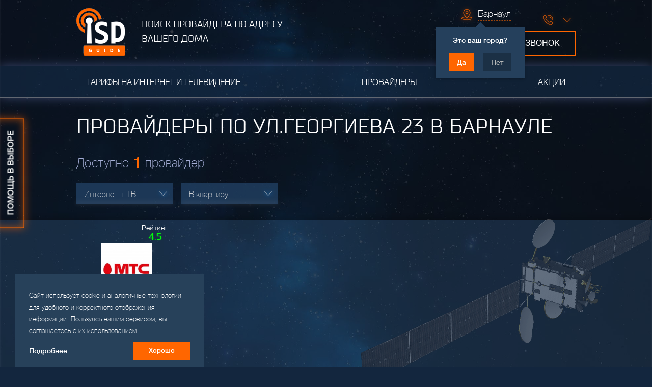

--- FILE ---
content_type: text/html; charset=UTF-8
request_url: https://barnaul.isp-guide.ru/home/%D0%B3%D0%B5%D0%BE%D1%80%D0%B3%D0%B8%D0%B5%D0%B2%D0%B0/23/
body_size: 8364
content:
<!DOCTYPE html>
<html lang="ru">
    
<head>
    <title> Интернет-провайдеры по ул.Георгиева, д.23 в Барнауле</title>
    <meta charset="utf-8" />
    <meta http-equiv="X-UA-Compatible" content="IE=edge"/>
    <meta name="SKYPE_TOOLBAR" content="SKYPE_TOOLBAR_PARSER_COMPATIBLE"/>
    <meta name="format-detection" content="telephone=no"/>
    <meta name="viewport" content="width=device-width, initial-scale=1, shrink-to-fit=no, maximum-scale=1.0, user-scalable=0"/>

    <meta name="author" content="web-studio «AXIOMA»" />
    <meta name="description" content="Адрес ул.Георгиева д.23 в Барнауле обслуживают 1 провайдер" />
    <meta name="keywords" content="" />
    <meta name="sect" content="" />

	<meta name='wmail-verification' content='0b7b0db4c6914691b90252ab27a7a09a' />
	<meta name="yandex-verification" content="cb7537264f913744" />

    <meta name="theme-color" content="#25405c">
    <meta name="msapplication-navbutton-color" content="#25405c">
    <meta name="apple-mobile-web-app-status-bar-style" content="#25405c">

    <link rel="shortcut icon" href="/favicon.ico" type="image/x-icon">
    <link rel="stylesheet" href="/public/skin/styles/site.main.css" />

    <!--[if IE 9]>
        <link rel="stylesheet" href="/public/skin/styles/ie9.css" />
    <![endif]-->

    
    <link rel="stylesheet" href="/public/skin/lib/jQueryFormStyler/jquery.formstyler.css">
    <link rel="stylesheet" href="/public/skin/lib/animateCss/animate.css">
    <link rel="stylesheet" href="/public/skin/lib/slick/slick.css">
    <link rel="stylesheet" href="/public/skin/lib/slick/slick-theme.css">
    <link rel="stylesheet" href="/public/skin/lib/malihu-custom-scrollbar/jquery.mCustomScrollbar.min.css">
    <link href="/public/skin/lib/alertify/alertify.css" rel="stylesheet" type="text/css"/>
    <link href="/public/skin/lib/fancybox/jquery.fancybox.min.css" rel="stylesheet" type="text/css" />
    <link href="/public/skin/lib/jquery-scrollbar/jquery.scrollbar.css" rel="stylesheet" type="text/css" />
    
    <link href="/public/skin/lib/jqueryui/jquery-ui.min.css" rel="stylesheet" type="text/css"/>
    <link href="/public/skin/lib/fontawesome/css/font-awesome.min.css" rel="stylesheet" type="text/css" />
    <link rel="stylesheet" href="/public/skin/styles/global.css?v=2.91">
</head>



    <body>        
        
<div id="cssload" class="cssload-container">
    <div class="cssload-whirlpool"></div>
</div>
<script>
    var hellopreloader = document.getElementById("cssload");

    function fadeOutnojquery(el) {
        el.style.opacity = 1;
        var interhellopreloader = setInterval(function () {
            el.style.opacity = el.style.opacity - 0.05;
            if (el.style.opacity <= 0.05) {
                clearInterval(interhellopreloader);
                hellopreloader.style.display = "none";
            }
        }, 16);
    }

    window.onload = function () {
        setTimeout(function () {
            fadeOutnojquery(hellopreloader);
        }, 1000);
    };
</script>

        <div class="wrap-modal">
    <div class="bg-overlay"></div>
    <div class="body-wrap">

        <div class="parallax sputnik"></div>
        <header class="header">
    <div class="header-top wrapper">
        <div class="header-top-left">
            <button class="header-top__button header-top__button--location"
                    onclick='Menu.navCitiesOpen(this)'></button>

            <a href='/' class='logo'><img src='/public/skin/img/logo.png' alt='logo'></a>

            <button class="show-feedback-splash header-top__button header-top__button--cons-xs"
                    data-window-title="Заказать звонок"
                    data-descr="Заполните форму ниже. Оператор свяжется в ближайшие несколько минут и ответит на все интересующие Вас вопросы."
                    data-email-template="ORDER_CALL_TEMPLATE" data-fields="username+userphone"
                    data-feedback-var="FB_CALLBACK" data-submit="Жду звонка"
            >?</button>

            <a href='tel:'
               class='header-top__button header-top__button--callback'
            ></a>

            <button class="header-top__button header-top__button--menu"
                    onclick='Menu.mobileMenuOpen(this)'></button>

            <h2 class="logo-des">ПОИСК ПРОВАЙДЕРА ПО АДРЕСУ ВАШЕГО ДОМА</h2>
        </div>

        <div class="header-top-right">
            <div class="row-wrap row-wrap__contacts">
                <ul class='dropdown city nostylelist'><li class='active'><span>Барнаул</span></li></ul><div id='nav-cities-question' class='nav-cities-question opened '>
                        <div class='nav-cities-question__name'>Барнаул</div>
                        <span>Это ваш город?</span>
                        <div class='nav-cities-question-buttons'>
                            <button id='nav-cities-question__yes' data-city='barnaul' data-domain='//barnaul.isp-guide.ru/home/%D0%B3%D0%B5%D0%BE%D1%80%D0%B3%D0%B8%D0%B5%D0%B2%D0%B0/23/' onclick='Menu.navCitiesQuestionClose(this);Menu.setCity(this)'>Да</button>
                            <button onclick='Menu.navCitiesOpen(this)'>Нет</button>
                        </div>
                    </div>
                <ul class='dropdown phone nostylelist' >
                    <li class='active'><a href='tel:'></a></li>
                    
                </ul>
            </div>

            <div class="row-wrap">
                <a href='tel:'
               class='header-top__button header-top__button--cons'
            ></a>
                <button class="order-phone show-feedback-splash"
                        data-window-title="Заказать звонок"
                        data-descr="Заполните форму ниже. Оператор свяжется в ближайшие несколько минут и ответит на все интересующие Вас вопросы."
                        data-email-template="ORDER_CALL_TEMPLATE"
                        data-fields="username+userphone"
                        data-feedback-var="FB_CALLBACK"
                        data-submit="Жду звонка"
                >Заказать звонок</button>
            </div>
        </div>
    </div>

    <div class="nav-overlay">
        <ul  class="nav wrapper nostylelist">
<li class=''>
<a href="/plans/">Тарифы на интернет и телевидение</a>

</li>
<li class=''>
<a href="/providers/">Провайдеры</a>

</li>
<li class=''>
<a href="/akcii-providers/">Акции</a>

</li>
</ul>
    </div>
</header>


                    <div class="addresses__header wrapper">
                <h1>Провайдеры по ул.георгиева 23 в&nbsp;Барнауле</h1>
            </div>

            <div class="addresses__body">
                                        <div class='providers prv'>
                            <div class='providers-overlay'>
                    <div class='wrapper'>
                        <form method='POST' class='form-providers' autocomplete='off' action='#plans-list'>
                            <ul class='providers-row nostylelist'>
                              <li><button class='tab-word'><span class='tab-word'>Все типы услуг</span></button><input class='connectivity-choice-radio' type='radio'  name='fstype' value=''></li><li><button class='tab-word'><span class='tab-word'>Интернет</span></button><input class='connectivity-choice-radio' type='radio'  name='fstype' value='1'></li><li><button class='tab-word'><span class='tab-word'>Телевидение</span></button><input class='connectivity-choice-radio' type='radio'  name='fstype' value='2'></li><li><button class='active-link'><span class='tab-word'>Интернет + ТВ</span></button><input class='connectivity-choice-radio' type='radio' checked name='fstype' value='3'></li>
                            </ul>

                           <div class='providers-row nostylelist'>
                               <button class='active-link-second '><span class='wrap'>В квартиру</span></button>
                               <button class='btn-modal-house show-feedback-splash'
                               data-window-title='Частный сектор' 
                               data-descr='Заполните форму ниже. Оператор свяжется в ближайшие несколько минут и расскажет о предложениях для Вашего частного сектора.' 
                               data-email-template='PRIVATE_PROP_TEMPLATE'
                               data-fields='username+address+userphone'
                               data-feedback-var='FB_PRIVATE'                                
                                ><span class='wrap'>В частный сектор</span></button>
                                <button class='btn-modal-ofice show-feedback-splash'
                                data-window-title='Офис' 
                               data-descr='Заполните форму ниже. Оператор свяжется в ближайшие несколько минут и расскажет о всех предложениях для юридических лиц.' 
                               data-email-template='OFFICE_PROP_TEMPLATE'
                               data-fields='companyname+address+username+userphone'
                               data-feedback-var='FB_CORPORATE'
                                ><span class='wrap'>В офис</span></button>
                           </div>

                           <div class='form__inputs'>
                                <select name='fct' data-search='true' class='customScrollCity form__inputs__city'  ><option selected value='285'>Барнаул</option></select>
                               <div class='wrap-input form__inputs__street'>
                                   <input class='street tooltip' type='text' name='fstreet' placeholder='Улица' value=''>
                                   <div class='tooltip__box control-not-show'>Пожалуйста, выберете улицу из выпадающего списка</div>
                               </div>
                               <select class='house form__inputs__house' name='fhouse'>
                                   <option value='' class='disabled'>Дом</option>
                                   
                               </select>
                               <input class='submit-show' type='submit' value='Показать'>
                               <span class='submit-show-tooltip tooltip__box'>Укажите номер дома, чтобы начать поиск</span>
                               <button class='close-wrapper form__inputs__close'>                                
                                   <span class='close'></span>
                                   <span>Сбросить</span>
                               </button>                               
                            </div>
                            <input name='fprv' type='hidden' value=''/>
                            <input name='fsort' type='hidden' value=''/>
                            <input name='fprvsort' type='hidden' value='' />
                        </form>
                        <p class='tab-container-blocks-desc'>Введите адрес, чтобы просмотреть провайдеров, обслуживающих Ваш дом.</p>
                    </div>
                </div>
                                            <div id='plans-list' class='tariff wrapper'>
                    <div class='search-city width-row wrappe-r'>
                        <div class='providers-count-string'>Доступно&nbsp;<span>1</span>&nbsp;провайдер</div>
                        <div class='providers__filter__wrapper'>
                            <select data-smart-positioning='false' name='service-type-filter' data-search='false' class='service-type-filter nostylelist'><option  value='3'>Интернет + ТВ</option><option  value='1'>Интернет</option><option  value='2'>Телевидение</option></select><select data-smart-positioning='false' name='service-loc-filter' data-search='false' class='service-loc-filter nostylelist'><option  value='flat'>В квартиру</option><option  value='house'>В частный сектор</option><option  value='office'>В офис</option></select><ul class='dropdown tariff-type nostylelist providers-types-list' >
                    <li class='active'><span data-val=''>Все провайдеры</span></li>
                    <li>
                        <ul class='dropdown-inside nostylelist'>
                            <li id='provider-select-' class='provider-select' data-provider=''><span data-val=''>Все провайдеры</span></li><li id='provider-select-146' class='provider-select' data-provider='146'><span data-val='146'><span class='image-wrapper'><img src='/uploads/providers/e91b6f53076c594b.jpg' alt='МТС' height='20' /></span>МТС</span></li>
                        </ul>
                    </li>
                </ul>
                        </div>
                    </div>
                    
                </div>

                <section class='providers-generic nostylelist lenta__overlay'>
                    <ul class='providers-row-list wrapper clearfix nostylelist slider-addresses'>
                        
                                                    <li class='providers-list-block provider-container' id='provider-container-146' data-provider='146'>
                                <input type='hidden' name='order' value='0' />
                                <input type='hidden' value='146' class='provider-id' />
                                <a href='/providers/mts-barnaul/' class='provider-link'></a>
                                <ul class='nostylelist'>
                                    <li class='list-rating'>
                        <span class='rating-title'>Рейтинг</span>
                        <span class='rating-stars rating-five'>4.5</span>
                    </li>
                                    <li class='lenta__img'><img src='/uploads/providers/e91b6f53076c594b.jpg' alt='МТС'></li>
                                    <li class='lenta__title'>МТС</li>
                                    <li class='lenta__quantity-tariffs '>3 тарифа</li>
                                    <li class='lenta__shares'>1 акция</li>
                                    <li class='active'>
                                        <a href='/providers/mts-barnaul/'>О провайдере</a><br>
                                        <a data-link='/plans/?fprv=146#plans-list' class='provider-container__toplans'>Тарифы</a><br>
                                        <button class='show-feedback-splash check-availability-link' 
                                             data-window-title='Проверка адреса'
                                             data-descr='Указав необходимый адрес, Вы можете проверить наличие технической возможности подключения.'
                                             data-fields='provider-info+city+street+house'
                                             data-submit='Проверить'
                                             data-skin='check'
                                             data-feedback-var='FB_CHECK'
                                             >Проверка адреса</button>
                                        <button class='lenta-button show-feedback-splash'
                                           data-window-title='Подключение' 
                                           data-descr='Заполните форму ниже. Оператор свяжется в ближайшие несколько минут, ответит на все интересующие Вас вопросы и назначит подключение.' 
                                           data-email-template='CONNECT_TEMPLATE'
                                           data-fields='username+address+userphone+stype+plan'
                                           data-feedback-var='FB_CONNECT'    
                                           data-skin='connect'
                                           >Подключиться</button>
                                    </li>
                                </ul>
                            </li>                            
                    </ul>
                </section>
                        </div>
                        <div class='providers plans'>
                            <h2 class="wrapper">Тарифы</h2>
                            <div class='providers-count-string wrapper'>По адресу Георгиева д.23 доступно&nbsp;<span>3</span>&nbsp;тарифа</div>
                            <div class='select-tariff wrapper'>
                                <div class='tariff-wrapper tariff-wrapper-js'><div class='tariff-wrap tariff-wrap-js'>
                        <a href='//barnaul.isp-guide.ru/plans/mts-barnaul2/' class='plan-link'  ></a>
                            
                            
                        <div class='tariff-wrap-row'>
                            <div class='tariff-name'>
                                ФИТ Интернет + Цифровое ТВ
                                <div class='block-name-provider'>
                                    <div class='img-block'>
                                        <a href='//barnaul.isp-guide.ru/providers/mts-barnaul/'>
                                            <img src='/uploads/providers/e91b6f53076c594b.jpg' alt='МТС'>
                                        </a>
                                    </div>
                                    <a class='title-link' href='//barnaul.isp-guide.ru/providers/mts-barnaul/'>МТС</a>
                                </div>
                            </div>
                            <div class='tariff-speed'>
                                 100 <span class='tariff-speed__descr'>Мбит сек</span>
                                /
                                120 <span>цифровых каналов</span>
                            </div>
                            <div class='tariff-price'>
                                650 <span>руб.  мес.</span>
                            </div>
                        </div>
                        <input type='hidden' value='1203' name='plan-id' />
                        
                        <div class='tariff-wrap-row-extra'>
                            <div class='tariff-services'><div class='tariff-services-item'>
              <i class='fa tariff-service-icon fa-check-square-o'></i>
            Программа телепередач
          </div><div class='tariff-services-item'>
              <i class='fa tariff-service-icon fa-fast-backward'></i>
            Запись эфира + перемотка
          </div></div>
                            <div class='free-blocks-links'>
                               <a href='//barnaul.isp-guide.ru/plans/mts-barnaul2/' class='free-more'  >Подробнее</a>
                               <button class='free-connection show-feedback-splash'
                               data-window-title='Подключение' 
                               data-descr='Заполните форму ниже. Оператор свяжется в ближайшие несколько минут, ответит на все интересующие Вас вопросы и назначит подключение.' 
                               data-email-template='CONNECT_TEMPLATE'
                               data-fields='username+address+userphone'
                               data-feedback-var='FB_CONNECT'    
                               data-skin='connect'
                                >Подключиться</button>
                            </div>
                        </div>
                    </div><div class='tariff-wrap tariff-wrap-js'>
                        <a href='//barnaul.isp-guide.ru/plans/mts-barnaul4/' class='plan-link'  ></a>
                            <span class='stock special'>Спецпредложение</span>
                            
                        <div class='tariff-wrap-row'>
                            <div class='tariff-name'>
                                Весь МТС Супер ТВ
                                <div class='block-name-provider'>
                                    <div class='img-block'>
                                        <a href='//barnaul.isp-guide.ru/providers/mts-barnaul/'>
                                            <img src='/uploads/providers/e91b6f53076c594b.jpg' alt='МТС'>
                                        </a>
                                    </div>
                                    <a class='title-link' href='//barnaul.isp-guide.ru/providers/mts-barnaul/'>МТС</a>
                                </div>
                            </div>
                            <div class='tariff-speed'>
                                 100 <span class='tariff-speed__descr'>Мбит сек</span>
                                /
                                148 <span>цифровых каналов</span>
                            </div>
                            <div class='tariff-price'>
                                650 <span>руб.  мес.</span>
                            </div>
                        </div>
                        <input type='hidden' value='1204' name='plan-id' />
                        
                        <div class='tariff-wrap-row-extra'>
                            <div class='tariff-services'><div class='tariff-services-item'>
              <i class='fa tariff-service-icon fa-mobile'></i>
            Мобильная связь
          </div><div class='tariff-services-item'>
              <i class='fa tariff-service-icon fa-youtube  '></i>
            HD-приставка
          </div></div>
                            <div class='free-blocks-links'>
                               <a href='//barnaul.isp-guide.ru/plans/mts-barnaul4/' class='free-more'  >Подробнее</a>
                               <button class='free-connection show-feedback-splash'
                               data-window-title='Подключение' 
                               data-descr='Заполните форму ниже. Оператор свяжется в ближайшие несколько минут, ответит на все интересующие Вас вопросы и назначит подключение.' 
                               data-email-template='CONNECT_TEMPLATE'
                               data-fields='username+address+userphone'
                               data-feedback-var='FB_CONNECT'    
                               data-skin='connect'
                                >Подключиться</button>
                            </div>
                        </div>
                    </div><div class='tariff-wrap tariff-wrap-js'>
                        <a href='//barnaul.isp-guide.ru/plans/mts-barnaul3/' class='plan-link'  ></a>
                            
                            
                        <div class='tariff-wrap-row'>
                            <div class='tariff-name'>
                                ФИТ Интернет + ИТВ
                                <div class='block-name-provider'>
                                    <div class='img-block'>
                                        <a href='//barnaul.isp-guide.ru/providers/mts-barnaul/'>
                                            <img src='/uploads/providers/e91b6f53076c594b.jpg' alt='МТС'>
                                        </a>
                                    </div>
                                    <a class='title-link' href='//barnaul.isp-guide.ru/providers/mts-barnaul/'>МТС</a>
                                </div>
                            </div>
                            <div class='tariff-speed'>
                                 100 <span class='tariff-speed__descr'>Мбит сек</span>
                                /
                                148 <span>цифровых каналов</span>
                            </div>
                            <div class='tariff-price'>
                                650 <span>руб.  мес.</span>
                            </div>
                        </div>
                        <input type='hidden' value='1848' name='plan-id' />
                        
                        <div class='tariff-wrap-row-extra'>
                            <div class='tariff-services'><div class='tariff-services-item'>
              <i class='fa tariff-service-icon fa-fast-backward'></i>
            Запись эфира + перемотка
          </div><div class='tariff-services-item'>
              <i class='fa tariff-service-icon fa-youtube  '></i>
            HD-приставка
          </div></div>
                            <div class='free-blocks-links'>
                               <a href='//barnaul.isp-guide.ru/plans/mts-barnaul3/' class='free-more'  >Подробнее</a>
                               <button class='free-connection show-feedback-splash'
                               data-window-title='Подключение' 
                               data-descr='Заполните форму ниже. Оператор свяжется в ближайшие несколько минут, ответит на все интересующие Вас вопросы и назначит подключение.' 
                               data-email-template='CONNECT_TEMPLATE'
                               data-fields='username+address+userphone'
                               data-feedback-var='FB_CONNECT'    
                               data-skin='connect'
                                >Подключиться</button>
                            </div>
                        </div>
                    </div></div>                            
                            </div>
                        </div>
            </div>
        </div>

            <button class="upscrollbtn" title="Наверх"></button>
    <button class="show-feedback-splash callback-fab animation-vibrate"
            data-window-title="Заказать звонок"
            data-descr="Заполните форму ниже. Оператор свяжется в ближайшие несколько минут и ответит на все интересующие Вас вопросы."
            data-email-template="ORDER_CALL_TEMPLATE" data-fields="username+userphone" data-feedback-var="FB_CALLBACK"
            data-submit="Жду звонка">?</button>

    <footer class="footer">
        <div class="wrapper">
            <div class="footer-top clearfix">
                            <ul class="footer-nav nostylelist">
                <li class=''>
<a href="/plans/">Тарифы на интернет и телевидение</a>

</li>
<li class=''>
<a href="/providers/">Провайдеры</a>

</li>
<li class=''>
<a href="/akcii-providers/">Акции</a>

</li>
            </ul>
                <ul class='dropdown phone-footer nostylelist' >
                    <li class='active'><a href='tel:'></a></li>
                    
                </ul>
            </div>

            <div class="footer-middle clearfix">
                <div class="header-top-left">
                    <a href='/' class='logo'><img src='/public/skin/img/logo.png' alt='logo'></a>
                    <h2 class="logo-des">Бесплатный путеводитель по интернет-провайдерам</h2>
                </div>

                <div class="header-top-right">
                    <p>Есть предложения или замечания по работе сервиса? Свяжитесь с нами&#33;</p>
                    <div class="row-wrap">

                        <button class="order-phone show-feedback-splash"
                           data-window-title="Для провайдеров"
                           data-descr="Если Вы являетесь сотрудником интернет-компании и хотите разместить тарифы провайдера в нашем сервисе, заполните форму ниже. Специалист свяжется с Вами в ближайшее время и проконсультирует о размещении."
                           data-email-template="PROVIDERS_TEMPLATE"
                           data-fields="username+userphone"
                           data-feedback-var="FB_PROVIDERS"
                           data-submit="Жду звонка"
                        >Для провайдеров</button>

                        <button class="order-phone primary show-feedback-splash"
                                data-window-title="Заказать звонок"
                                data-descr="Заполните форму ниже. Оператор свяжется в ближайшие несколько минут и ответит на все интересующие Вас вопросы."
                                data-email-template="ORDER_CALL_TEMPLATE"
                                data-fields="username+userphone"
                           data-feedback-var="FB_CALLBACK"
                           data-submit="Жду звонка"
                        >Заказать звонок</button>
                    </div>
                </div>

            </div>

            <div class="footer-bottom">
                <div class="copyright">
                    <div>
                        <a href="/home/" class="footer-link">Адреса</a>
                    </div>
                    <div class="privacy-policy">
                        <span class="footer-link" onclick="window.open('/privacy-policy/', '_blank');">Политика конфиденциальности</span>
                    </div>
                    <div>
                        <span class="footer-link" onclick="window.open('/copyright/', '_blank');">Правообладателям</span>
                    </div>
                    <div>Copyright ISP. All rights reserved.</div>
                </div>
                <div class="right-container">

                    <div class="social-container">
                        <span class="social-descr">Мы в соцсетях:</span>

                        
                    </div>
                    <a href="https://www.web-axioma.ru/" rel="nofollow" target="_blank" class="made" title="Создание, продвижение и администрирование сайтов">
                        Made in <span>AXIOMA</span>
                    </a>
                </div>
            </div>

            <button class="get-attention-form show-feedback-splash"
               data-window-title="ПОДКЛЮЧАЙТЕСЬ С ВЫГОДОЙ!"
               data-descr="Введите номер телефона — мы перезвоним вам в ближайшие несколько минут и подберем самое выгодное предложение на интернет и телевидение."
               data-email-template="ATTENTION_TEMPLATE"
               data-fields="userphone"
               data-feedback-var="FB_CONSULT"
               data-skin="get-attention"
               data-submit="Жду звонка"
            ></button>
        </div>
    </footer>

    
        <div class='confform'>
        <p class='conftext'>Сайт использует cookie и аналогичные технологии для удобного и корректного отображения информации. Пользуясь нашим сервисом, вы соглашаетесь с их использованием.
                <div>
                        <span class='confform-podr' onclick="window.open('/privacy-policy/', '_blank');">Подробнее</span>
                        <span class='confform-submit'>Хорошо</span>
                </div>
        </div>
        

            <button class="help btn-modal-help show-feedback-splash"
       data-window-title="Помощь в выборе"
       data-descr="Введите номер телефона — мы перезвоним вам в ближайшие несколько минут и подберем самое выгодное предложение на интернет и телевидение."
       data-email-template="CHOICE_HELP_TEMPLATE"
       data-fields="username+userphone"
       data-feedback-var="FB_HELP"
       data-submit="Жду звонка"
    >
        Помощь в выборе
    </button>

    
    <div class="amodal modal-ajax">
        <div class="amodal__overlay"></div>
        <div class="amodal__scene">
            <div class="amodal__wrapper modal--transition">
                <div class="amodal__close">
                    <span class="top"></span>
                    <span class="bottom"></span>
                </div>

                <div class="amodal__content">
                </div>
            </div>
        </div>
    </div>
</div>

<!--[if lte IE 9]>
<script src="//cdnjs.cloudflare.com/ajax/libs/html5shiv/r29/html5.min.js"></script>
<![endif]-->

<script src="https://code.jquery.com/jquery-1.12.4.min.js"></script>
<script src="/public/skin/lib/jQueryFormStyler/jquery.formstyler.min.js"></script>

<script src="/public/skin/lib/jqueryui/jquery-ui.min.js" type="text/javascript"></script>

<script src="/public/skin/lib/page-scroll-to-id/jquery.PageScroll2id.min.js"></script>
<script src="/public/skin/lib/easytabs/jquery.easytabs.min.js"></script>

<script src="/public/skin/lib/slick/slick.min.js"></script>
<script src="/public/skin/lib/malihu-custom-scrollbar/jquery.mCustomScrollbar.concat.min.js"></script>
<script src="/public/skin/lib/jquery-placeholder/jquery.placeholder.min.js"></script>
<script src="/public/skin/lib/waypoints/jquery.waypoints.min.js"></script>
<script src="/public/skin/lib/knob/dist/jquery.knob.js"></script>

<script src="/public/skin/lib/liColl/jquery.liColl.js"></script>
<script src="/public/skin/lib/jquery-validate/jquery.validate.min.js" type="text/javascript"></script>
<script src="/public/skin/lib/jquery-validate/additional-methods.min.js" type="text/javascript"></script>
<script src="/public/skin/lib/jquery-validate/localization/messages_ru.min.js" type="text/javascript"></script>
<script src="/public/skin/lib/jquerymask/jquery.inputmask.bundle.min.js" type="text/javascript"></script>
<script src="/public/skin/lib/alertify/alertify.js" type="text/javascript"></script>
<script src="/public/skin/lib/jqueryform/jquery.form.min.js" type="text/javascript"></script>
<script src="/public/skin/lib/fancybox/jquery.fancybox.min.js" type="text/javascript"></script>
<script src="/public/skin/lib/jquery-scrollbar/jquery.scrollbar.min.js" type="text/javascript"></script>
<script src="/public/skin/lib/readmore/readmore.js" type="text/javascript"></script>
<script src="/public/skin/lib/js.cookie.js" type="text/javascript"></script>

<script src="/public/skin/js/common.js?v=2.91"></script>
<script src="/public/skin/js/feedback.js?v=2.91"></script>






<script type="text/javascript" >
    (function(m,e,t,r,i,k,a){m[i]=m[i]||function(){(m[i].a=m[i].a||[]).push(arguments)};
        m[i].l=1*new Date();k=e.createElement(t),a=e.getElementsByTagName(t)[0],k.async=1,k.src=r,a.parentNode.insertBefore(k,a)})
    (window, document, "script", "https://mc.yandex.ru/metrika/tag.js", "ym");

    ym(43867219, "init", {
        clickmap:true,
        trackLinks:true,
        accurateTrackBounce:true,
        webvisor:true
    });
</script>
<noscript><div><img src="https://mc.yandex.ru/watch/43867219" style="position:absolute; left:-9999px;" alt="" /></div></noscript>



<script>
    (function (w, d, c) {
        (w[c] = w[c] || []).push(function () {
            var options = {
                project: 4474074
            };
            try {
                w.top100Counter = new top100(options);
            } catch (e) {
            }
        });
        var n = d.getElementsByTagName("script")[0],
            s = d.createElement("script"),
            f = function () {
                n.parentNode.insertBefore(s, n);
            };
        s.type = "text/javascript";
        s.async = true;
        s.src =
            (d.location.protocol == "https:" ? "https:" : "http:") +
            "//st.top100.ru/top100/top100.js";

        if (w.opera == "[object Opera]") {
            d.addEventListener("DOMContentLoaded", f, false);
        } else {
            f();
        }
    })(window, document, "_top100q");
</script>
<noscript>
    <img src="//counter.rambler.ru/top100.cnt?pid=4474074" alt="Топ-100"/>
</noscript>


<script>
    (function (i, s, o, g, r, a, m) {
        i['GoogleAnalyticsObject'] = r;
        i[r] = i[r] || function () {
            (i[r].q = i[r].q || []).push(arguments)
        }, i[r].l = 1 * new Date();
        a = s.createElement(o),
            m = s.getElementsByTagName(o)[0];
        a.async = 1;
        a.src = g;
        m.parentNode.insertBefore(a, m)
    })(window, document, 'script', 'https://www.google-analytics.com/analytics.js', 'ga');

    ga('create', 'UA-96645100-1', 'auto');
    ga('send', 'pageview');
</script>

    </body>
</html>

--- FILE ---
content_type: text/css
request_url: https://barnaul.isp-guide.ru/public/skin/styles/global.css?v=2.91
body_size: 41217
content:
html {
    font-family: sans-serif;
    -ms-text-size-adjust: 100%;
    -webkit-text-size-adjust: 100%;
    overflow-y: hidden
}

body {
    margin: 0
}

article, aside, details, figcaption, figure, footer, header, hgroup, main, menu, nav, section, summary {
    display: block
}

audio, canvas, progress, video {
    display: inline-block;
    vertical-align: baseline
}

audio:not([controls]) {
    display: none;
    height: 0
}

[hidden], template {
    display: none
}

a {
    background-color: transparent
}

a:active, a:hover {
    outline: 0
}

abbr[title] {
    border-bottom: 1px dotted
}

b, strong {
    font-weight: bold
}

dfn {
    font-style: italic
}

h1 {
    font-size: 2em;
    margin: 0.67em 0
}

mark {
    background: #ff0;
    color: #000
}

small {
    font-size: 80%
}

sub, sup {
    font-size: 75%;
    line-height: 0;
    position: relative;
    vertical-align: baseline
}

sup {
    top: -0.5em
}

sub {
    bottom: -0.25em
}

img {
    border: 0
}

svg:not(:root) {
    overflow: hidden
}

figure {
    margin: 1em 40px
}

hr {
    -moz-box-sizing: content-box;
    box-sizing: content-box;
    height: 0
}

pre {
    overflow: auto
}

code, kbd, pre, samp {
    font-family: monospace, monospace;
    font-size: 1em
}

button, input, optgroup, select, textarea {
    color: inherit;
    font: inherit;
    margin: 0
}

button {
    overflow: visible
}

button, select {
    text-transform: none
}

button, html input[type="button"], input[type="reset"], input[type="submit"] {
    -webkit-appearance: button;
    cursor: pointer
}

button[disabled], html input[disabled] {
    cursor: default
}

button::-moz-focus-inner, input::-moz-focus-inner {
    border: 0;
    padding: 0
}

input {
    line-height: normal
}

input[type="checkbox"], input[type="radio"] {
    box-sizing: border-box;
    padding: 0
}

input[type="number"]::-webkit-inner-spin-button, input[type="number"]::-webkit-outer-spin-button {
    height: auto
}

input[type="search"] {
    -webkit-appearance: textfield;
    -moz-box-sizing: content-box;
    -webkit-box-sizing: content-box;
    box-sizing: content-box
}

input[type="search"]::-webkit-search-cancel-button, input[type="search"]::-webkit-search-decoration {
    -webkit-appearance: none
}

fieldset {
    border: 1px solid #c0c0c0;
    margin: 0 2px;
    padding: 0.35em 0.625em 0.75em
}

legend {
    border: 0;
    padding: 0
}

textarea {
    overflow: auto
}

optgroup {
    font-weight: bold
}

table {
    border-collapse: collapse;
    border-spacing: 0
}

td, th {
    padding: 0
}

@font-face {
    font-family: "helveticaneuecyrbold";
    src: url("../fonts/helveticaneuecyr-bold/helveticaneuecyr-bold.eot");
    src: url("../fonts/helveticaneuecyr-bold/helveticaneuecyr-bold.eot?#iefix") format("embedded-opentype"), url("../fonts/helveticaneuecyr-bold/helveticaneuecyr-bold.woff2") format("woff2"), url("../fonts/helveticaneuecyr-bold/helveticaneuecyr-bold.woff") format("woff"), url("../fonts/helveticaneuecyr-bold/helveticaneuecyr-bold.ttf") format("truetype");
    font-weight: normal;
    font-style: normal;
    -webkit-font-smoothing: antialiased;
    -moz-osx-font-smoothing: grayscale
}

@font-face {
    font-family: "helveticaneuecyrlight";
    src: url("../fonts/helveticaneuecyr-light/helveticaneuecyr-light.eot");
    src: url("../fonts/helveticaneuecyr-light/helveticaneuecyr-light.eot?#iefix") format("embedded-opentype"), url("../fonts/helveticaneuecyr-light/helveticaneuecyr-light.woff2") format("woff2"), url("../fonts/helveticaneuecyr-light/helveticaneuecyr-light.woff") format("woff"), url("../fonts/helveticaneuecyr-light/helveticaneuecyr-light.ttf") format("truetype");
    font-weight: normal;
    font-style: normal;
    -webkit-font-smoothing: antialiased;
    -moz-osx-font-smoothing: grayscale
}

@font-face {
    font-family: "helveticaneuecyrmedium";
    src: url("../fonts/helveticaneuecyr-medium/helveticaneuecyr-medium.eot");
    src: url("../fonts/helveticaneuecyr-medium/helveticaneuecyr-medium.eot?#iefix") format("embedded-opentype"), url("../fonts/helveticaneuecyr-medium/helveticaneuecyr-medium.woff2") format("woff2"), url("../fonts/helveticaneuecyr-medium/helveticaneuecyr-medium.woff") format("woff"), url("../fonts/helveticaneuecyr-medium/helveticaneuecyr-medium.ttf") format("truetype");
    font-weight: normal;
    font-style: normal;
    -webkit-font-smoothing: antialiased;
    -moz-osx-font-smoothing: grayscale
}

@font-face {
    font-family: "helveticaneuecyrroman";
    src: url("../fonts/helveticaneuecyr-roman/helveticaneuecyr-roman.eot");
    src: url("../fonts/helveticaneuecyr-roman/helveticaneuecyr-roman.eot?#iefix") format("embedded-opentype"), url("../fonts/helveticaneuecyr-roman/helveticaneuecyr-roman.woff2") format("woff2"), url("../fonts/helveticaneuecyr-roman/helveticaneuecyr-roman.woff") format("woff"), url("../fonts/helveticaneuecyr-roman/helveticaneuecyr-roman.ttf") format("truetype");
    font-weight: normal;
    font-style: normal;
    -webkit-font-smoothing: antialiased;
    -moz-osx-font-smoothing: grayscale
}

@font-face {
    font-family: "helveticaneuecyrthin";
    src: url("../fonts/helveticaneuecyr-thin/helveticaneuecyr-thin.eot");
    src: url("../fonts/helveticaneuecyr-thin/helveticaneuecyr-thin.eot?#iefix") format("embedded-opentype"), url("../fonts/helveticaneuecyr-thin/helveticaneuecyr-thin.woff2") format("woff2"), url("../fonts/helveticaneuecyr-thin/helveticaneuecyr-thin.woff") format("woff"), url("../fonts/helveticaneuecyr-thin/helveticaneuecyr-thin.ttf") format("truetype");
    font-weight: normal;
    font-style: normal;
    -webkit-font-smoothing: antialiased;
    -moz-osx-font-smoothing: grayscale
}

@font-face {
    font-family: "helveticaneuecyrultralight";
    src: url("../fonts/helveticaneuecyr-ultralight_0/helveticaneuecyr-ultralight_0.eot");
    src: url("../fonts/helveticaneuecyr-ultralight_0/helveticaneuecyr-ultralight_0.eot?#iefix") format("embedded-opentype"), url("../fonts/helveticaneuecyr-ultralight_0/helveticaneuecyr-ultralight_0.woff2") format("woff2"), url("../fonts/helveticaneuecyr-ultralight_0/helveticaneuecyr-ultralight_0.woff") format("woff"), url("../fonts/helveticaneuecyr-ultralight_0/helveticaneuecyr-ultralight_0.ttf") format("truetype");
    font-weight: normal;
    font-style: normal;
    -webkit-font-smoothing: antialiased;
    -moz-osx-font-smoothing: grayscale
}

@font-face {
    font-family: "supermolot_lightregular";
    src: url("../fonts/supermolot_light/supermolot_light.eot");
    src: url("../fonts/supermolot_light/supermolot_light.eot?#iefix") format("embedded-opentype"), url("../fonts/supermolot_light/supermolot_light.woff2") format("woff2"), url("../fonts/supermolot_light/supermolot_light.woff") format("woff"), url("../fonts/supermolot_light/supermolot_light.ttf") format("truetype");
    font-weight: normal;
    font-style: normal;
    -webkit-font-smoothing: antialiased;
    -moz-osx-font-smoothing: grayscale
}

@font-face {
    font-family: "supermolotbold";
    src: url("../fonts/supermolot_bold/supermolot_bold.eot");
    src: url("../fonts/supermolot_bold/supermolot_bold.eot?#iefix") format("embedded-opentype"), url("../fonts/supermolot_bold/supermolot_bold.woff2") format("woff2"), url("../fonts/supermolot_bold/supermolot_bold.woff") format("woff"), url("../fonts/supermolot_bold/supermolot_bold.ttf") format("truetype");
    font-weight: normal;
    font-style: normal;
    -webkit-font-smoothing: antialiased;
    -moz-osx-font-smoothing: grayscale
}

.rating-five {
    color: #00ff0c !important;
    text-shadow: 0 0 2px #00ff0c !important
}

.rating-four {
    color: #eaff00 !important;
    text-shadow: 0 0 2px #eaff00 !important
}

.rating-three {
    color: #ffea00 !important;
    text-shadow: 0 0 2px #ffea00 !important
}

.rating-two {
    color: #ff7800 !important;
    text-shadow: 0 0 2px #ff7800 !important
}

.rating-one {
    color: #ff0000 !important;
    text-shadow: 0 0 2px #ff0000 !important
}

*, *:after, *:before {
    box-sizing: border-box
}

::-moz-selection {
    background: #0090ba
}

::selection {
    background: #0090ba
}

img::selection {
    background: transparent
}

img::-moz-selection {
    background: transparent
}

body, html {
    height: 100%
}

body {
    font-family: "helveticaneuecyrmedium", Helvetica, Arial, sans-serif;
    font-weight: normal;
    font-size: 16px;
    line-height: 1.4;
    background: #13263e;
    color: #231f20;
    -webkit-font-smoothing: antialiased;
    -webkit-text-size-adjust: 100%
}

a {
    color: #ff6600;
    text-decoration: none;
    outline: 0;
    transition: all .2s ease-in-out
}

a:hover {
    color: #ff6600
}

a:active {
    color: #231f20
}

ul {
    margin: 0;
    padding: 0;
    list-style-type: none
}

ul {
    font-size: 18px;
    display: inline-block;
    padding-left: 25px
}

ul li {
    font-family: "helveticaneuecyrthin", Helvetica, Arial, sans-serif;
    color: #a4add5;
    position: relative;
    margin-bottom: 10px
}

ul li:last-of-type {
    margin-bottom: 0
}

ul li:after {
    content: '';
    width: 6px;
    height: 6px;
    background: #ff6600;
    position: absolute;
    left: -25px;
    box-shadow: 0 0 15px 1px rgba(255, 102, 0, 0.51);
    top: 50%;
    margin-top: -3px;
    border-radius: 50%;
    color: #fff
}

ol {
    counter-reset: li;
    padding: 0;
    display: table
}

ol li {
    font-size: 18px;
    list-style: none;
    font-family: "helveticaneuecyrthin", Helvetica, Arial, sans-serif;
    color: #fff;
    margin-bottom: 10px;
    display: table-row
}

ol li:before {
    content: counter(li);
    counter-increment: li;
    color: #ff6600;
    font-family: "supermolotbold", Helvetica, Arial, sans-serif;
    text-shadow: 0 0 10px #ff6600;
    padding-right: 25px;
    font-size: 24px;
    display: table-cell;
    text-align: right
}

p {
    margin: 0;
    color: #637988
}

p {
    font-family: "helveticaneuecyrthin", Helvetica, Arial, sans-serif;
    color: #fff;
    font-size: 18px;
    line-height: 24px;
    margin-bottom: 10px
}

@media screen and (max-width: 991px) {
    p {
        font-size: 14px
    }
}

p a {
    position: relative;
    z-index: 1;
    color: #ff6600;
    font-family: "helveticaneuecyrthin", Helvetica, Arial, sans-serif;
    font-size: 16px;
    border-bottom: 1px solid #ff6600
}

p a:hover {
    border-bottom: 1px solid transparent
}

h1, h2, h3, h4, h5, h6 {
    margin: 0;
    line-height: 1;
    font-family: "helveticaneuecyrbold", Helvetica, Arial, sans-serif;
    color: #231f20;
    text-transform: uppercase;
    font-weight: normal
}

h1 {
    font-size: 48px;
    color: #fff;
    text-transform: uppercase;
    font-family: "supermolot_lightregular", Helvetica, Arial, sans-serif;
    position: relative;
    margin-bottom: 70px
}

@media screen and (max-width: 575px) {
    h1 {
        font-size: 30px
    }
}

h1:after {
    position: absolute;
    content: '';
    width: 77px;
    height: 1px;
    background: #ff6600;
    left: 3px;
    bottom: -30px;
    box-shadow: 0px 0px 10px 1px rgba(255, 102, 0, 0.5)
}

h2 {
    font-size: 30px;
    font-family: "helveticaneuecyrlight", Helvetica, Arial, sans-serif;
    margin-bottom: 30px;
    color: #fff
}

@media screen and (max-width: 575px) {
    h2 {
        font-size: 24px
    }
}

h3 {
    font-size: 24px;
    font-family: "helveticaneuecyrmedium", Helvetica, Arial, sans-serif;
    color: #a4add5;
    margin-bottom: 45px
}

@media screen and (max-width: 575px) {
    h3 {
        font-size: 18px
    }
}

h4, h5, h6 {
    color: #a4add5
}

h4 {
    color: #ff6600;
    font-family: "supermolotbold", Helvetica, Arial, sans-serif;
    text-shadow: 0 0 10px #ff6600;
    font-size: 24px
}

@media screen and (max-width: 575px) {
    h4 {
        font-size: 18px
    }
}

h5 {
    color: #fff;
    font-family: "helveticaneuecyrthin", Helvetica, Arial, sans-serif;
    font-size: 30px
}

@media screen and (max-width: 767px) {
    h5 {
        font-size: 24px
    }
}

@media screen and (max-width: 575px) {
    h5 {
        font-size: 18px
    }
}

table {
    font-size: 14px;
    text-transform: uppercase;
    font-family: "helveticaneuecyrthin", Helvetica, Arial, sans-serif;
    width: 100%;
    margin-bottom: 40px;
    color: #fff
}

table tr:nth-of-type(odd) {
    background: #25405c
}

table tr:nth-of-type(even) {
    background: #1a3149
}

table td {
    text-align: center;
    padding: 12px 27px
}

.font-white {
    color: #fff;
    font-family: "helveticaneuecyrultralight", Helvetica, Arial, sans-serif
}

p.nostyleparagraph {
    font-family: inherit;
    color: inherit;
    font-size: inherit;
    margin-bottom: inherit
}

ul.nostylelist, ul.customScroll {
    font-size: inherit;
    display: inherit;
    padding-left: inherit
}

ul.nostylelist li, ul.customScroll li {
    font-family: inherit;
    color: inherit;
    position: inherit;
    margin-bottom: inherit
}

ul.nostylelist li:last-of-type, ul.customScroll li:last-of-type {
    margin-bottom: inherit
}

ul.nostylelist li:after, ul.customScroll li:after {
    content: inherit;
    width: inherit;
    height: inherit;
    background: inherit;
    position: inherit;
    left: inherit;
    box-shadow: inherit;
    top: inherit;
    margin-top: inherit;
    border-radius: inherit
}

input {
    font-family: "helveticaneuecyrlight", Helvetica, Arial, sans-serif;
    -webkit-border-radius: 0;
    -moz-border-radius: 0;
    border-radius: 0
}

.body-wrap {
    position: relative;
    min-height: 700px
}

@media screen and (max-width: 991px) {
    .body-wrap {
        min-height: 500px
    }
}

.body-wrap:before {
    background: url("../img/background-space.jpg") no-repeat center center;
    background-size: cover;
    content: ' ';
    height: 100%;
    left: 0;
    position: fixed;
    top: 0;
    width: 100%;
    will-change: transform;
    z-index: -1
}

.wrapper {
    margin: 0 auto;
    max-width: 1012px;
    padding-left: 16px !important;
    padding-right: 16px !important
}

.wrap-modal {
    overflow: hidden;
    position: relative;
    min-height: 100%
}

.wrap-center {
    text-align: center
}

@media screen and (max-width: 991px) {
    .hide-md {
        display: none
    }
}

@media screen and (max-width: 767px) {
    .hide-sm {
        display: none
    }
}

@media screen and (max-width: 575px) {
    .hide-xs {
        display: none
    }
}

.text-left {
    text-align: left !important
}

.text-center {
    text-align: center !important
}

.overflow-hidden {
    overflow: hidden
}

.clearfix:before, .clearfix:after {
    content: " ";
    display: table
}

.clearfix:after {
    clear: both
}

.back {
    font-size: 14px;
    line-height: 48px;
    height: 48px;
    display: inline-block;
    font-family: "helveticaneuecyrlight", "Helvetica", "Arial", "sans-serif";
    text-transform: uppercase;
    color: #fff;
    border: 1px solid #a04c19;
    padding: 0 30px
}

.back:hover {
    color: #fff;
    box-shadow: 0 0 10px 3px rgba(255, 102, 0, 0.5)
}

.indent-bot {
    padding-bottom: 100px
}

.bottom-margin {
    margin-bottom: 30px
}

.link-wrap {
    margin-bottom: 60px
}

.link-wrap a {
    margin-right: 40px;
    color: #fff;
    font-family: "helveticaneuecyrmedium", "Helvetica", "Arial", "sans-serif";
    font-size: 18px;
    border-bottom: 1px solid #ff6600
}

.link-wrap a:hover {
    opacity: .7;
    border-bottom-color: transparent
}

.link-wrap a:last-child {
    margin-right: 0
}

.link-wrap a.click-border {
    border: 1px solid #a2511e;
    padding: 20px 25px
}

.tab-container-blocks-desc {
    font-size: 18px;
    font-family: "helveticaneuecyrthin", "Helvetica", "Arial", "sans-serif";
    color: #c7cde7;
    border-left: 2px solid #ff6600;
    padding: 0 0 0 20px;
    line-height: 18px;
    margin-bottom: 0
}

@media screen and (max-width: 991px) {
    .tab-container-blocks-desc {
        display: none
    }
}

.vertical {
    text-transform: none;
    margin: 0 0 0 35px;
    color: #a4add5;
    font-size: 30px;
    font-family: "helveticaneuecyrthin", Helvetica, Arial, sans-serif
}

.vertical:first-child {
    padding-bottom: 25px
}

.amodal {
    visibility: hidden;
    position: fixed;
    left: 0;
    top: 0;
    right: 0;
    bottom: 0;
    z-index: 899
}

.amodal__overlay {
    background: rgba(0, 0, 0, 0.78);
    position: absolute;
    top: 0;
    left: 0;
    width: 100%;
    height: 100%;
    z-index: 900
}

.amodal__scene {
    position: absolute;
    z-index: 901;
    display: flex;
    justify-content: center;
    align-items: flex-start;
    width: 100%;
    height: 100%;
    overflow-y: auto
}

.amodal__wrapper {
    position: relative;
    background-color: #25405c;
    padding: 48px;
    margin-top: 100px
}

@media screen and (max-width: 767px) {
    .amodal__wrapper {
        padding: 64px 16px 24px;
        margin-top: 0
    }
}

.amodal__close {
    position: absolute;
    top: 20px;
    right: -70px;
    height: 60px;
    width: 60px;
    cursor: pointer;
    z-index: 100;
    opacity: 1;
    transition: all .2s ease-in-out
}

@media screen and (max-width: 991px) {
    .amodal__close {
        width: 40px;
        height: 40px;
        right: -50px;
        top: 10px
    }
}

@media screen and (max-width: 767px) {
    .amodal__close {
        top: 16px;
        right: 16px;
        background-color: rgba(47, 130, 210, 0.15)
    }
}

.amodal__close .top {
    transform: rotate(45deg)
}

.amodal__close .bottom {
    transform: rotate(-45deg)
}

.amodal__close span {
    background: #fff;
    border: none;
    height: 1px;
    width: 100%;
    position: absolute;
    top: 30px;
    left: 0;
    box-shadow: 0 0 8px 1px rgba(255, 255, 255, 0.7);
    transition: all .35s ease;
    cursor: pointer
}

@media screen and (max-width: 767px) {
    .amodal__close span {
        top: 20px;
        box-shadow: none
    }
}

.amodal__close:hover span {
    opacity: .7;
    box-shadow: 0 0 8px 1px rgba(255, 255, 255, 0)
}

@media screen and (max-width: 767px) {
    .amodal__close:hover span {
        opacity: 1;
        box-shadow: none
    }
}

.amodal__content {
    max-width: 450px
}

.amodal__content h2 {
    font-size: 35px;
    font-family: "supermolot_lightregular", "Helvetica", "Arial", "sans-serif";
    color: #fff;
    text-align: center;
    margin-bottom: 60px
}

@media screen and (max-width: 575px) {
    .amodal__content h2 {
        font-family: "supermolotbold", "Helvetica", "Arial", "sans-serif";
        font-size: 16px;
        line-height: 24px;
        margin-bottom: 16px
    }
}

.amodal__content p {
    text-align: left;
    margin-bottom: 55px;
    font-size: 16px;
    font-family: "helveticaneuecyrthin", "Helvetica", "Arial", "sans-serif";
    color: #a4add5;
    opacity: .75
}

@media screen and (max-width: 575px) {
    .amodal__content p {
        font-size: 14px;
        line-height: 22px;
        letter-spacing: 0.2px;
        margin-bottom: 24px
    }
}

.amodal__content .form-column {
    width: 49.5%;
    display: inline-block;
    vertical-align: top;
    padding: 0 10px
}

@media screen and (max-width: 575px) {
    .amodal__content .form-column {
        width: 100%;
        display: block;
        padding: 0
    }
}

.amodal__content input[type='text'], .amodal__content input[type='tel'] {
    font-size: 16px;
    padding: 10px 0 10px 15px;
    margin-bottom: 25px;
    color: #a4add5;
    font-family: "helveticaneuecyrthin", "Helvetica", "Arial", "sans-serif";
    background: #344d67;
    width: 100%;
    outline: none;
    transition: .3s ease-in-out all;
    border: 1px solid transparent
}

.amodal__content input[type='text']:focus, .amodal__content input[type='tel']:focus {
    border: 1px solid #cccccc;
    box-shadow: 0 0 10px 1px rgba(204, 204, 204, 0.5)
}

.amodal__content input[type='text'].error, .amodal__content input[type='tel'].error {
    border: 1px solid #ff6600 !important;
    box-shadow: 0 0 10px 5px rgba(255, 102, 0, 0.5) !important
}

.amodal__content textarea {
    font-size: 16px;
    padding: 10px 0 10px 15px;
    margin-bottom: 25px;
    color: #a4add5;
    font-family: "helveticaneuecyrthin", "Helvetica", "Arial", "sans-serif";
    background: #344d67;
    width: 100%;
    outline: none;
    transition: .3s ease-in-out all;
    border: 1px solid transparent
}

.amodal__content textarea.error {
    border: 1px solid #ff6600 !important;
    box-shadow: 0 0 10px 5px rgba(255, 102, 0, 0.5) !important
}

.amodal__content textarea.placeholder {
    opacity: 1;
    color: #7982a3;
    transition: opacity 0.3s ease
}

.amodal__content textarea:-moz-placeholder {
    opacity: 1;
    color: #7982a3;
    transition: opacity 0.3s ease
}

.amodal__content textarea::-moz-placeholder {
    opacity: 1;
    color: #7982a3;
    transition: opacity 0.3s ease
}

.amodal__content textarea:-ms-input-placeholder {
    opacity: 1;
    color: #7982a3;
    transition: opacity 0.3s ease
}

.amodal__content textarea::-webkit-input-placeholder {
    opacity: 1;
    color: #7982a3;
    transition: opacity 0.3s ease
}

.amodal__content textarea:focus.placeholder {
    opacity: 0;
    transition: opacity 0.3s ease
}

.amodal__content textarea:focus:-moz-placeholder {
    opacity: 0;
    transition: opacity 0.3s ease
}

.amodal__content textarea:focus::-moz-placeholder {
    opacity: 0;
    transition: opacity 0.3s ease
}

.amodal__content textarea:focus:-ms-input-placeholder {
    opacity: 0;
    transition: opacity 0.3s ease
}

.amodal__content textarea:focus::-webkit-input-placeholder {
    opacity: 0;
    transition: opacity 0.3s ease
}

.amodal__content input.placeholder {
    opacity: 1;
    color: #7982a3;
    transition: opacity 0.3s ease
}

.amodal__content input:-moz-placeholder {
    opacity: 1;
    color: #7982a3;
    transition: opacity 0.3s ease
}

.amodal__content input::-moz-placeholder {
    opacity: 1;
    color: #7982a3;
    transition: opacity 0.3s ease
}

.amodal__content input:-ms-input-placeholder {
    opacity: 1;
    color: #7982a3;
    transition: opacity 0.3s ease
}

.amodal__content input::-webkit-input-placeholder {
    opacity: 1;
    color: #7982a3;
    transition: opacity 0.3s ease
}

.amodal__content input:focus.placeholder {
    opacity: 0;
    transition: opacity 0.3s ease
}

.amodal__content input:focus:-moz-placeholder {
    opacity: 0;
    transition: opacity 0.3s ease
}

.amodal__content input:focus::-moz-placeholder {
    opacity: 0;
    transition: opacity 0.3s ease
}

.amodal__content input:focus:-ms-input-placeholder {
    opacity: 0;
    transition: opacity 0.3s ease
}

.amodal__content input:focus::-webkit-input-placeholder {
    opacity: 0;
    transition: opacity 0.3s ease
}

.amodal__content input[type='submit'] {
    font-size: 18px;
    font-family: "helveticaneuecyrlight", "Helvetica", "Arial", "sans-serif";
    text-transform: uppercase;
    color: #fff;
    background: #fe5400;
    border: none;
    outline: none;
    display: block;
    padding: 15px 35px;
    margin: 30px auto 0;
    box-shadow: 0 0 10px 1px rgba(255, 102, 0, 0.54);
    transition: all ease-in-out .3s
}

.amodal__content input[type='submit']:hover {
    box-shadow: none;
    background: #db4800
}

.modal--show {
    visibility: visible
}

.modal--show .modal--transition {
    -webkit-transform: scale(1);
    -moz-transform: scale(1);
    -ms-transform: scale(1);
    transform: scale(1);
    opacity: 1
}

.modal--transition {
    -webkit-transform: scale(0.7);
    -moz-transform: scale(0.7);
    -ms-transform: scale(0.7);
    transform: scale(0.7);
    opacity: 0;
    -webkit-transition: all 0.3s;
    -moz-transition: all 0.3s;
    transition: all 0.3s
}

.rating-container.error {
    border: 1px solid #ff6600 !important;
    box-shadow: 0 0 10px 5px rgba(255, 102, 0, 0.5) !important
}

input[type='text'].error, input[type='tel'].error {
    border: 1px solid #ff6600 !important;
    box-shadow: 0 0 10px 5px rgba(255, 102, 0, 0.5) !important
}

.house.error {
    border: 1px solid #ff6600 !important;
    box-shadow: 0 0 10px 5px rgba(255, 102, 0, 0.5) !important
}

.modal-cities .city-name, .modal-cities .city-name a {
    font-family: inherit;
    font-size: 14px;
    color: #999999;
    line-height: 24px;
    font-weight: lighter;
    position: relative;
    margin-left: 25px;
    text-align: left;
    text-transform: none;
    cursor: default;
    margin-bottom: 8px
}

.modal-cities .amodal__content {
    max-width: 800px
}

@media screen and (max-width: 1024px) {
    .modal-cities .cities-global-select {
        display: none
    }
}

.modal-cities .cities__wrapper {
    max-height: 360px;
    margin-bottom: 25px
}

@media screen and (max-width: 575px) {
    .modal-cities .cities__wrapper {
        max-height: 300px
    }
}

.modal-cities .cities__list {
    font-family: "helveticaneuecyrthin", Helvetica, Arial, sans-serif;
    column-count: 4
}

@media screen and (max-width: 991px) {
    .modal-cities .cities__list {
        column-count: 3
    }
}

@media screen and (max-width: 575px) {
    .modal-cities .cities__list {
        column-count: 2
    }
}

@media screen and (max-width: 991px) {
    .modal-cities .city-name {
        margin-bottom: 16px
    }
}

.modal-cities .city-name a {
    margin-left: 0
}

@media screen and (max-width: 575px) {
    .modal-cities .city-name a {
        display: block;
        line-height: 16px
    }
}

.modal-cities a[href] {
    cursor: pointer;
    color: #fff;
    text-decoration: underline
}

.modal-cities a[href]:hover {
    text-decoration: none
}

.modal-cities .city-letter {
    color: #fe5400;
    font-weight: bold;
    font-size: 16px;
    text-shadow: 0 0 10px rgba(254, 84, 0, 0.54);
    position: absolute;
    left: -25px;
    width: 20px;
    text-align: center
}

@media screen and (max-width: 575px) {
    .modal-cities .city-letter {
        line-height: 16px
    }
}

.modal-attention .amodal__content {
    max-width: 800px
}

.modal-attention__wrapper {
    display: flex;
    justify-content: space-between;
    align-items: center
}

.modal-attention__wrapper .svg-rocket {
    margin-left: 70px
}

@media screen and (max-width: 991px) {
    .modal-attention__wrapper .svg-rocket {
        display: none
    }
}

.modal-attention__content {
    max-width: 500px
}

.amodal__content .connect-summary {
    color: #fff;
    font-size: 20px;
    font-family: "helveticaneuecyrthin"
}

.amodal__content .inline-title {
    float: left;
    margin-bottom: 0;
    line-height: 38px;
    color: #8290b4;
    margin-right: 25px
}

.amodal__content fieldset {
    margin: 0;
    padding: 0
}

.amodal__content .jq-selectbox__select {
    width: 100%
}

.amodal__content .jq-selectbox__dropdown li {
    margin: 0;
    width: 100%
}

.amodal__content .jq-selectbox__dropdown li:before {
    width: 100%
}

.amodal__content p.check-descr {
    margin-bottom: 20px;
    color: #fff
}

.amodal__content .check-result input[type='submit'].feedback-submit {
    margin-top: 15px
}

.delay-05s {
    -webkit-animation-delay: .3s;
    animation-delay: .3s
}

.delay-1s {
    -webkit-animation-delay: .6s;
    animation-delay: .6s
}

.delay-15s {
    -webkit-animation-delay: .9s;
    animation-delay: .9s
}

.delay-11s {
    -webkit-animation-delay: 1.1s;
    animation-delay: 1.1s
}

.fadeInUp, .fadeInDown {
    visibility: visible
}

@-webkit-keyframes shake-it {
    10%, 90% {
        transform: translate3d(-1px, 0, 0)
    }
    20%, 80% {
        transform: translate3d(2px, 0, 0)
    }
    30%, 50%, 70% {
        transform: translate3d(-4px, 0, 0)
    }
    40%, 60% {
        transform: translate3d(4px, 0, 0)
    }
}

.animation-shakeit {
    animation: shake 0.82s cubic-bezier(0.36, 0.07, 0.19, 0.97) both;
    transform: translate3d(0, 0, 0);
    backface-visibility: hidden;
    perspective: 1000px
}

@-webkit-keyframes shake-vertical {
    0%, 10% {
        -webkit-transform: translate3d(0, 0, 0);
        transform: translate3d(0, 0, 0)
    }
    2%, 6% {
        -webkit-transform: translate3d(0, -5px, 0);
        transform: translate3d(0, -5px, 0)
    }
    4%, 8% {
        -webkit-transform: translate3d(0, 5px, 0);
        transform: translate3d(0, 5px, 0)
    }
}

.animation-shake-vertical {
    animation: shake-vertical infinite both 8s;
    animation-delay: 2s
}

.animation-shake-vertical-before::before {
    animation: shake-vertical infinite both 8s;
    animation-delay: 2s
}

@-webkit-keyframes rotation-cw {
    from {
        -webkit-transform: rotate(0deg)
    }
    to {
        -webkit-transform: rotate(360deg)
    }
}

@-webkit-keyframes rotation-ccw {
    from {
        -webkit-transform: rotate(360deg)
    }
    to {
        -webkit-transform: rotate(0deg)
    }
}

.animation-vibrate.show {
    animation: animation-vibrate-icon 8s infinite;
    animation-delay: 2s
}

.animation-vibrate.show::before {
    animation: animation-vibrate-inner 8s infinite;
    animation-delay: 2s
}

.animation-vibrate.show::after {
    animation: animation-vibrate-outer 8s infinite;
    animation-delay: 2s
}

.animation-vibrate.show::before, .animation-vibrate.show::after {
    position: absolute;
    content: "";
    top: 0;
    left: 0;
    bottom: 0;
    right: 0;
    border-radius: 50%;
    box-shadow: 0 0 0 0 rgba(255, 255, 255, 0);
    transform: translate3d(0, 0, 0) scale(1)
}

@keyframes animation-vibrate-icon {
    0%, 19% {
        transform: translate3d(0, 0, 0)
    }
    1%, 3%, 5%, 7%, 9%, 11%, 13%, 15%, 17% {
        transform: translate3d(1px, 0, 0)
    }
    2%, 4%, 6%, 8%, 10%, 12%, 14%, 16%, 18% {
        transform: translate3d(-1px, 0, 0)
    }
}

@keyframes animation-vibrate-inner {
    0%, 10% {
        box-shadow: 0 0 0 0 rgba(255, 255, 255, 0.2);
        transform: translate3d(0, 0, 0) scale(1)
    }
    30% {
        box-shadow: 0 0 0 5px rgba(255, 255, 255, 0);
        transform: translate3d(0, 0, 0) scale(1.1)
    }
    50% {
        box-shadow: 0 0 0 0 rgba(255, 255, 255, 0);
        transform: translate3d(0, 0, 0) scale(1)
    }
}

@keyframes animation-vibrate-outer {
    0% {
        box-shadow: 0 0 0 0 rgba(255, 255, 255, 0.2);
        transform: translate3d(0, 0, 0) scale(1)
    }
    15% {
        box-shadow: 0 0 0 10px rgba(255, 255, 255, 0);
        transform: translate3d(0, 0, 0) scale(0.9)
    }
    30% {
        box-shadow: 0 0 0 0 rgba(255, 255, 255, 0);
        transform: translate3d(0, 0, 0) scale(1)
    }
}

@media screen and (max-width: 575px) {
    input, textarea {
        font-size: 14px
    }
}

@media screen and (max-width: 350px) {
    input, textarea {
        font-size: 13px
    }
}

input.placeholder, textarea.placeholder {
    opacity: 1;
    color: #7982a3;
    transition: opacity 0.3s ease
}

@media screen and (max-width: 575px) {
    input.placeholder, textarea.placeholder {
        font-size: 14px
    }
}

@media screen and (max-width: 350px) {
    input.placeholder, textarea.placeholder {
        font-size: 12px
    }
}

input:-moz-placeholder, textarea:-moz-placeholder {
    opacity: 1;
    color: #7982a3;
    transition: opacity 0.3s ease
}

@media screen and (max-width: 575px) {
    input:-moz-placeholder, textarea:-moz-placeholder {
        font-size: 14px
    }
}

@media screen and (max-width: 350px) {
    input:-moz-placeholder, textarea:-moz-placeholder {
        font-size: 12px
    }
}

input::-moz-placeholder, textarea::-moz-placeholder {
    opacity: 1;
    color: #7982a3;
    transition: opacity 0.3s ease
}

@media screen and (max-width: 575px) {
    input::-moz-placeholder, textarea::-moz-placeholder {
        font-size: 14px
    }
}

@media screen and (max-width: 350px) {
    input::-moz-placeholder, textarea::-moz-placeholder {
        font-size: 12px
    }
}

input:-ms-input-placeholder, textarea:-ms-input-placeholder {
    opacity: 1;
    color: #7982a3;
    transition: opacity 0.3s ease
}

@media screen and (max-width: 575px) {
    input:-ms-input-placeholder, textarea:-ms-input-placeholder {
        font-size: 14px
    }
}

@media screen and (max-width: 350px) {
    input:-ms-input-placeholder, textarea:-ms-input-placeholder {
        font-size: 12px
    }
}

input::-webkit-input-placeholder, textarea::-webkit-input-placeholder {
    opacity: 1;
    color: #7982a3;
    transition: opacity 0.3s ease
}

@media screen and (max-width: 575px) {
    input::-webkit-input-placeholder, textarea::-webkit-input-placeholder {
        font-size: 14px
    }
}

@media screen and (max-width: 350px) {
    input::-webkit-input-placeholder, textarea::-webkit-input-placeholder {
        font-size: 12px
    }
}

input:focus.placeholder, textarea:focus.placeholder {
    opacity: 0;
    transition: opacity 0.3s ease
}

input:focus:-moz-placeholder, textarea:focus:-moz-placeholder {
    opacity: 0;
    transition: opacity 0.3s ease
}

input:focus::-moz-placeholder, textarea:focus::-moz-placeholder {
    opacity: 0;
    transition: opacity 0.3s ease
}

input:focus:-ms-input-placeholder, textarea:focus:-ms-input-placeholder {
    opacity: 0;
    transition: opacity 0.3s ease
}

input:focus::-webkit-input-placeholder, textarea:focus::-webkit-input-placeholder {
    opacity: 0;
    transition: opacity 0.3s ease
}

.jq-selectbox__select {
    background: rgba(0, 0, 0, 0.23);
    color: #fff;
    text-shadow: none;
    font-size: 16px;
    font-family: "helveticaneuecyrthin", Helvetica, Arial, sans-serif;
    border: none;
    box-shadow: none;
    border-radius: 0
}

@media screen and (max-width: 575px) {
    .jq-selectbox__select {
        font-size: 14px
    }
}

@media screen and (max-width: 350px) {
    .jq-selectbox__select {
        font-size: 12px
    }
}

.jq-selectbox__select:after {
    content: '';
    width: 100%;
    position: absolute;
    height: 1px;
    left: 0;
    background: rgba(223, 235, 255, 0.5);
    box-shadow: 0 0 10px 1px rgba(135, 144, 156, 0.5)
}

@media screen and (max-width: 991px) {
    .jq-selectbox__select:after {
        box-shadow: none
    }
}

.jq-selectbox__dropdown {
    background: #25405c;
    border-radius: 0;
    margin: -1px 0 0;
    border: none;
    padding: 10px 0
}

.jq-selectbox__dropdown .disabled {
    display: none
}

.jq-selectbox__dropdown .mCustomScrollBox {
    max-height: 300px !important
}

.jq-selectbox__dropdown li {
    transition: .2s ease-in-out all;
    padding: 12px 0 12px 15px;
    position: relative;
    width: 308px
}

.jq-selectbox__dropdown li.selected {
    color: #fff;
    font-family: "helveticaneuecyrlight", "Helvetica", "Arial", "sans-serif";
    font-size: 16px
}

.jq-selectbox__dropdown li:hover:after, .jq-selectbox__dropdown li:hover:before {
    background: transparent;
    box-shadow: none
}

.jq-selectbox__dropdown li:hover + li:before {
    opacity: 0
}

.jq-selectbox__dropdown li:before {
    transition: .3s ease-in-out all;
    opacity: 1;
    width: 293px;
    height: 1px;
    content: '';
    position: absolute;
    top: -1px;
    left: 15px;
    background: rgba(126, 156, 186, 0.5);
    box-shadow: 0 0 10px 1px rgba(89, 110, 131, 0.5)
}

.jq-selectbox__dropdown li:not(.selected) {
    color: #fff;
    font-family: "helveticaneuecyrlight", "Helvetica", "Arial", "sans-serif";
    font-size: 16px
}

@media screen and (max-width: 991px) {
    .jq-selectbox__dropdown li:not(.selected) {
        font-size: 14px
    }
}

@media screen and (max-width: 350px) {
    .jq-selectbox__dropdown li:not(.selected) {
        font-size: 12px
    }
}

.jq-selectbox__dropdown li:first-child:before {
    opacity: 0
}

.jq-selectbox {
    vertical-align: bottom;
    background: transparent
}

.jq-selectbox li.selected {
    background: transparent
}

.jq-selectbox li:hover {
    background: #2f4f6e
}

.jq-selectbox ul {
    background: transparent;
    width: 100%
}

.jq-selectbox.disabled .jq-selectbox__select {
    background: rgba(0, 0, 0, 0.23);
    color: #7982a3
}

.jq-selectbox__select-text {
    overflow: visible
}

.jq-selectbox__trigger {
    border: none
}

.jq-selectbox__trigger-arrow {
    background: url("../img/arrow-blue.png") center no-repeat;
    width: 38px;
    height: 31px;
    border: none;
    right: 0;
    top: 50%;
    margin-top: -15px
}

.jq-selectbox__select {
    height: 40px;
    width: 310px;
    padding: 6px 0 0 15px;
    border: none !important;
    outline: 0
}

.jq-selectbox__select:active {
    box-shadow: none;
    outline: 0
}

.jq-selectbox__select:hover {
    background: rgba(0, 0, 0, 0.23)
}

.room .jq-selectbox__select {
    width: 98px;
    color: #7982a3
}

.room .jq-selectbox__dropdown li:before {
    width: 45px
}

.house .jq-selectbox__select {
    width: 100%;
    color: #7982a3;
    overflow-x: hidden
}

.house .jq-selectbox__dropdown li {
    width: 90px
}

.house .jq-selectbox__dropdown li:after {
    width: 80%
}

.house .jq-selectbox__dropdown li:before {
    width: 70px
}

.house .jq-selectbox__dropdown li:hover + li:before {
    opacity: 0
}

.house .jq-selectbox__dropdown li:nth-of-type(2):before {
    opacity: 0
}

.jq-radio {
    position: absolute !important;
    top: 0;
    left: 0;
    width: 100%;
    height: 100%;
    background: olive;
    border: none;
    box-shadow: none;
    border-radius: 0;
    opacity: 0
}

.jq-radio.checked {
    background: red
}

.sel.disabled {
    display: none !important
}

input.house {
    width: 98px
}

.focused .jq-selectbox__select {
    background: rgba(0, 0, 0, 0.23)
}

.jq-file {
    font-size: 16px;
    padding: 10px 0 10px 15px;
    margin-bottom: 25px;
    color: #a4add5;
    font-family: "helveticaneuecyrthin", "Helvetica", "Arial", "sans-serif";
    background: #344d67;
    width: 100%;
    outline: none;
    transition: .3s ease-in-out all;
    border: 1px solid transparent
}

.jq-file.error {
    border: 1px solid #ff6600 !important;
    box-shadow: 0 0 10px 5px rgba(255, 102, 0, 0.5) !important
}

.jq-file__name {
    border: none;
    padding: 0;
    background: transparent;
    box-shadow: none;
    color: #7982a3;
    outline: none;
    line-height: 16px
}

.jq-file__browse {
    border: none;
    padding: 0;
    background: transparent;
    box-shadow: none;
    color: #7982a3;
    height: 100%;
    outline: none;
    line-height: 35px
}

.submit-show {
    background: transparent;
    color: #fff;
    font-family: "helveticaneuecyrlight", Helvetica, Arial, sans-serif;
    font-size: 18px;
    display: inline-block;
    padding: 9px 32px;
    border: 1px solid #ff6600;
    text-transform: uppercase;
    box-shadow: 0 0 10px 1px rgba(255, 102, 0, 0.5);
    transition: .2s all ease-in-out
}

@media screen and (max-width: 991px) {
    .submit-show {
        box-shadow: none;
        margin-left: 24px
    }
}

@media screen and (max-width: 575px) {
    .submit-show {
        margin-left: 0
    }
}

.submit-show:hover {
    box-shadow: 0 0 10px 5px rgba(255, 102, 0, 0.5)
}

input.street {
    border: 0;
    outline: 0;
    background: rgba(0, 0, 0, 0.23);
    height: 40px;
    color: #fff;
    width: 100%;
    position: relative;
    padding: 12px 13px 10px;
    font-family: "helveticaneuecyrthin", Helvetica, Arial, sans-serif
}

.wrap-input {
    display: block;
    position: relative
}

.wrap-input:after {
    content: '';
    width: 100%;
    position: absolute;
    height: 1px;
    left: 0;
    bottom: 1px;
    background: rgba(223, 235, 255, 0.5);
    box-shadow: 0 0 10px 1px rgba(135, 144, 156, 0.5)
}

.close {
    opacity: 0.8;
    display: inline-block;
    vertical-align: middle;
    width: 25px;
    height: 15px
}

.close::before, .close::after {
    position: absolute;
    left: 15px;
    content: ' ';
    height: 14px;
    width: 2px;
    background-color: #c8541b
}

.close:before {
    transform: rotate(45deg)
}

.close:after {
    transform: rotate(-45deg)
}

.close-wrapper {
    position: absolute;
    right: 20px;
    bottom: -35px;
    width: 142px;
    height: 32px;
    color: #fff
}

.close-wrapper span {
    display: inline-block;
    vertical-align: middle;
    font-size: 14px;
    position: relative
}

@media screen and (max-width: 991px) {
    .close-wrapper span {
        font-family: "helveticaneuecyrlight", Helvetica, Arial, sans-serif;
        font-size: 16px
    }
}

.close-wrapper:hover .close {
    opacity: 1
}

.form__inputs {
    display: flex;
    justify-content: space-between;
    align-items: center
}

@media screen and (max-width: 991px) {
    .form__inputs {
        flex-wrap: wrap;
        max-width: 352px;
        margin: 0 auto
    }
}

.form__inputs__city {
    pointer-events: none
}

.form__inputs__city .jq-selectbox__trigger {
    display: none
}

@media screen and (max-width: 991px) {
    .form__inputs__city {
        width: 100%;
        margin-bottom: 24px
    }

    .form__inputs__city .jq-selectbox__select {
        width: 100%
    }
}

.form__inputs__street {
    width: 350px
}

@media screen and (max-width: 991px) {
    .form__inputs__street {
        width: calc(65% - 8px);
        margin-bottom: 24px
    }
}

.form__inputs__house {
    width: 120px
}

@media screen and (max-width: 991px) {
    .form__inputs__house {
        width: calc(35% - 8px);
        margin-bottom: 24px
    }

    .form__inputs__house .jq-selectbox__select {
        width: 100%
    }
}

@media screen and (max-width: 991px) {
    .form__inputs__submit {
        margin-left: 24px
    }
}

@media screen and (max-width: 575px) {
    .form__inputs__submit {
        margin-left: 0
    }
}

@media screen and (max-width: 991px) {
    .form__inputs__close {
        position: relative;
        bottom: auto;
        right: auto;
        width: auto;
        height: auto;
        margin-right: 24px
    }
}

@media screen and (max-width: 575px) {
    .form__inputs__close {
        margin-right: 0
    }
}

.modal-ajax #stype-styler {
    margin-bottom: 25px;
    width: 100%
}

.modal-ajax #plan-styler {
    margin-bottom: 15px;
    width: 100%
}

#check-city-styler {
    margin: 0;
    margin-bottom: 12px;
    width: 100%
}

.cssload-container {
    top: 0;
    width: 100%;
    height: 100%;
    background: #1b1e29;
    position: fixed;
    opacity: 0.9;
    z-index: 999
}

.cssload-whirlpool, .cssload-whirlpool::before, .cssload-whirlpool::after {
    position: absolute;
    top: 50%;
    left: 50%;
    border: 1px solid #f60;
    border-left-color: rgba(37, 64, 92, 0.45);
    border-radius: 1124px;
    -o-border-radius: 1124px;
    -ms-border-radius: 1124px;
    -webkit-border-radius: 1124px;
    -moz-border-radius: 1124px
}

.cssload-whirlpool {
    margin: -28px 0 0 -28px;
    height: 56px;
    width: 56px;
    animation: cssload-rotate 1000ms linear infinite;
    -o-animation: cssload-rotate 1000ms linear infinite;
    -ms-animation: cssload-rotate 1000ms linear infinite;
    -webkit-animation: cssload-rotate 1000ms linear infinite;
    -moz-animation: cssload-rotate 1000ms linear infinite
}

.cssload-whirlpool::before {
    content: "";
    margin: -26px 0 0 -26px;
    height: 50px;
    width: 50px;
    animation: cssload-rotate 1000ms linear infinite;
    -o-animation: cssload-rotate 1000ms linear infinite;
    -ms-animation: cssload-rotate 1000ms linear infinite;
    -webkit-animation: cssload-rotate 1000ms linear infinite;
    -moz-animation: cssload-rotate 1000ms linear infinite
}

.cssload-whirlpool::after {
    content: "";
    margin: -33px 0 0 -33px;
    height: 63px;
    width: 63px;
    animation: cssload-rotate 2000ms linear infinite;
    -o-animation: cssload-rotate 2000ms linear infinite;
    -ms-animation: cssload-rotate 2000ms linear infinite;
    -webkit-animation: cssload-rotate 2000ms linear infinite;
    -moz-animation: cssload-rotate 2000ms linear infinite
}

@keyframes cssload-rotate {
    100% {
        transform: rotate(360deg)
    }
}

@-o-keyframes cssload-rotate {
    100% {
        -o-transform: rotate(360deg)
    }
}

@-ms-keyframes cssload-rotate {
    100% {
        -ms-transform: rotate(360deg)
    }
}

@-webkit-keyframes cssload-rotate {
    100% {
        -webkit-transform: rotate(360deg)
    }
}

@-moz-keyframes cssload-rotate {
    100% {
        -moz-transform: rotate(360deg)
    }
}

.parallax {
    pointer-events: none;
    height: 1188px;
    z-index: 0;
    position: absolute;
    top: 0;
    right: 0
}

@media screen and (max-width: 1200px) {
    .parallax {
        display: none
    }
}

.parallax.earth {
    width: 644px;
    background: url(../img/earth.png) center no-repeat
}

.parallax.sputnik {
    width: 572px;
    background: url(../img/sputnik.png) center no-repeat
}

.help {
    position: fixed;
    font-family: "helveticaneuecyrmedium", Helvetica, Arial, sans-serif;
    font-size: 16px;
    border: 1px solid #ff6a00;
    box-shadow: 0 0 15px 1px rgba(255, 102, 0, 0.5), inset 0px 0px 15px 1px rgba(255, 102, 0, 0.5);
    color: #fafafa;
    text-transform: uppercase;
    transform: rotate(-90deg);
    width: 215px;
    height: 60px;
    line-height: 66px;
    top: 50vh;
    margin-top: -50px;
    left: -90px;
    z-index: 900
}

@media screen and (max-width: 1180px) {
    .help {
        display: none
    }
}

.help:hover {
    box-shadow: 0px 0px 10px 1px rgba(255, 102, 0, 0.4), inset 0px 0px 10px 1px rgba(255, 102, 0, 0.4)
}

.upscrollbtn {
    display: block;
    position: fixed;
    right: 90px;
    bottom: 120px;
    width: 60px;
    height: 60px;
    z-index: 325;
    transform: translate3d(500px, -300px, 0) rotateZ(180deg);
    transition: .3s;
    text-decoration: none;
    background: url("../img/upbtn.png") no-repeat center/cover
}

@media screen and (max-width: 1200px) {
    .upscrollbtn {
        right: 40px;
        bottom: 70px;
        width: 50px;
        height: 50px
    }
}

@media screen and (max-width: 991px) {
    .upscrollbtn {
        right: 16px;
        width: 40px;
        height: 40px
    }
}

.upscrollbtn:hover {
    filter: brightness(1.5);
    -webkit-filter: brightness(1.5)
}

.upscrollbtn.show {
    transform: translate3d(0, 0, 0) rotateZ(0)
}

.mCSB_scrollTools a {
    border-bottom: none !important;
    display: none !important
}

.mCSB_scrollTools {
    right: 10px !important
}

.mCSB_draggerRail {
    background: #1e3954 !important
}

.mCSB_dragger_bar {
    margin-top: -10px !important;
    left: 3px;
    height: 32px !important;
    width: 9px !important;
    background: #ff6600 !important;
    box-shadow: 0 0 10px 2px rgba(255, 102, 0, 0.36)
}

#mCSB_1_scrollbar_vertical .mCSB_dragger {
    height: 10px !important
}

.confform {
    position: fixed;
    width: 370px;
    height: auto;
    padding: 30px 27px 14px;
    background: #27415a;
    bottom: 0;
    left: 30px;
    z-index: 800
}

.confform > div {
    display: flex;
    justify-content: space-between;
    align-items: center
}

@media screen and (max-width: 991px) {
    .confform {
        display: none;
        width: 100%;
        left: 0
    }

    .confform > div {
        justify-content: flex-end
    }
}

.confform .conftext {
    font-size: 13px;
    line-height: 23px
}

.confform .confform-podr {
    font-size: 14px;
    color: #fff;
    display: block;
    line-height: 16px;
    transition-duration: 0.5s;
    text-decoration: underline;
    cursor: pointer
}

.confform .confform-podr:hover {
    color: #ff6600;
    text-decoration: none
}

@media screen and (max-width: 991px) {
    .confform .confform-podr {
        margin-right: 24px
    }
}

.confform .confform-submit {
    font-size: 13px;
    color: white;
    height: 35px;
    width: 112px;
    display: block;
    background: #ff6600;
    text-decoration: none;
    text-align: center;
    line-height: 34px;
    border: 1px solid #ff6600;
    transition-duration: 0.5s;
    cursor: pointer
}

.confform .confform-submit:hover {
    color: #ff6600;
    background: white
}

.graph-rating {
    position: absolute;
    right: 0;
    z-index: 1
}

@media screen and (max-width: 991px) {
    .graph-rating {
        display: none
    }
}

.graph-rating:hover .dial {
    text-shadow: #fff 0 0 10px !important
}

.graph-rating:hover:before {
    content: '';
    background: url("../img/graph-shadow.png") center top no-repeat;
    position: absolute;
    top: -27px;
    left: -42px;
    right: -42px;
    bottom: 0;
    z-index: -1
}

.graph-rating:after {
    content: '';
    background: url("../img/graph-rating.png") center no-repeat;
    width: 100%;
    height: 100%;
    position: absolute;
    top: -8px;
    left: 0;
    z-index: -1
}

.graph-rating span {
    position: absolute;
    top: 85px;
    right: 50%;
    width: 65px;
    margin-right: -35px;
    font-size: 14px;
    text-transform: uppercase;
    font-family: "supermolot_lightregular", "Helvetica", "Arial", "sans-serif";
    color: #fff
}

.graph-rating > div {
    pointer-events: none
}

.graph-rating-sm {
    display: none;
    justify-content: center;
    font-family: "helveticaneuecyrthin", Helvetica, Arial, sans-serif
}

.graph-rating-sm:hover .graph-rating-sm__title {
    color: #ff6600;
    text-decoration: underline
}

@media screen and (max-width: 991px) {
    .graph-rating-sm {
        display: flex
    }
}

.graph-rating-sm__container {
    width: auto;
    display: flex;
    align-items: flex-end
}

.graph-rating-sm__title {
    color: white;
    font-size: 16px;
    line-height: 1;
    margin-right: 16px;
    text-transform: uppercase
}

@media screen and (max-width: 575px) {
    .graph-rating-sm__title {
        font-size: 14px
    }
}

.graph-rating-sm__value {
    font-size: 18px;
    line-height: 1;
    margin-right: 16px;
    text-shadow: none !important
}

.graph-rating-sm__bars {
    width: 30px;
    height: 19px;
    display: flex;
    flex-shrink: 0;
    flex-flow: row nowrap;
    align-items: flex-end;
    justify-content: space-between
}

.graph-rating-sm__bars .bar {
    display: block;
    height: 100%;
    width: 3px;
    -webkit-border-radius: 1px;
    -moz-border-radius: 1px;
    border-radius: 1px
}

.graph-rating-sm__bars .bar:nth-child(1) {
    height: 25%;
    background-color: #FF1F00
}

.graph-rating-sm__bars .bar:nth-child(2) {
    height: 50%;
    background-color: #FF6600
}

.graph-rating-sm__bars .bar:nth-child(3) {
    height: 75%;
    background-color: #F0FF00
}

.graph-rating-sm__bars .bar:nth-child(4) {
    height: 100%;
    background-color: #2AC610
}

.graph-rating-sm__bars.rating-three .bar:nth-child(4) {
    background-color: gray
}

.graph-rating-sm__bars.rating-two .bar:nth-child(3), .graph-rating-sm__bars.rating-two .bar:nth-child(4) {
    background-color: gray
}

.graph-rating-sm__bars.rating-one .bar:nth-child(2), .graph-rating-sm__bars.rating-one .bar:nth-child(3), .graph-rating-sm__bars.rating-one .bar:nth-child(4) {
    background-color: gray
}

.gears-container .gear-1 {
    background: url("../img/icon_1_1.png") no-repeat;
    background-size: 100% 100%;
    -webkit-animation: rotation-ccw 0.5s 1 linear;
    position: absolute;
    animation-play-state: paused;
    width: 32px;
    height: 32px;
    top: 0;
    left: 0
}

@media screen and (max-width: 991px) {
    .gears-container .gear-1 {
        display: none
    }
}

.gears-container .gear-2 {
    background: url("../img/icon_1_2.png") no-repeat;
    background-size: 100% 100%;
    -webkit-animation: rotation-cw 0.5s 1 linear;
    width: 23px;
    height: 23px;
    position: absolute;
    right: 0;
    bottom: 0;
    animation-play-state: paused
}

.gears-container__wrapper:hover .gear-1 {
    animation-play-state: running;
    -webkit-animation: rotation-cw 0.5s 1 linear
}

.gears-container__wrapper:hover .gear-2 {
    animation-play-state: running;
    -webkit-animation: rotation-ccw 0.5s 1 linear
}

.gears-container__wrapper:hover .gears-container__text {
    color: #ff6600;
    text-decoration: none
}

.gears-container__text {
    color: #fff;
    text-decoration: underline;
    font-family: "helveticaneuecyrlight", "Helvetica", "Arial", "sans-serif";
    text-transform: uppercase;
    transition: all 300ms
}

.scroll-wrapper {
    overflow: hidden !important;
    padding: 0 !important;
    position: relative
}

.scroll-wrapper > .scroll-content {
    border: none !important;
    box-sizing: content-box !important;
    height: auto;
    left: 0;
    margin: 0;
    max-height: none;
    max-width: none !important;
    overflow: scroll !important;
    padding: 0;
    position: relative !important;
    top: 0;
    width: auto !important
}

.scroll-wrapper > .scroll-content::-webkit-scrollbar {
    height: 0;
    width: 0
}

.scroll-element {
    display: none;
    box-sizing: content-box
}

.scroll-element div {
    box-sizing: content-box
}

.scroll-element .scroll-bar {
    cursor: default
}

.scroll-element .scroll-arrow {
    cursor: default
}

.scroll-element.scroll-x.scroll-scrollx_visible {
    display: block
}

.scroll-element.scroll-y.scroll-scrolly_visible {
    display: block
}

.scroll-textarea {
    border: none
}

.scroll-textarea > .scroll-content {
    overflow: hidden !important
}

.scroll-textarea > .scroll-content > textarea {
    border: none !important;
    box-sizing: border-box;
    height: 100% !important;
    margin: 0;
    max-height: none !important;
    max-width: none !important;
    overflow: scroll !important;
    outline: none;
    padding: 10px 0 10px 15px;
    position: relative !important;
    top: 0;
    width: 100% !important
}

.scroll-textarea > .scroll-content > textarea::-webkit-scrollbar {
    height: 0;
    width: 0
}

.scrollbar-outer > .scroll-element {
    background-color: #25405c
}

.scrollbar-outer > .scroll-element .scroll-bar {
    background-color: #fe5400
}

.scrollbar-outer > .scroll-element .scroll-element_track {
    background-color: #1e3954
}

.callback-fab {
    display: none;
    background-color: rgba(47, 130, 210, 0.15);
    position: fixed;
    right: 40px;
    bottom: 130px;
    width: 40px;
    height: 40px;
    z-index: 325;
    transition: opacity .3s;
    text-decoration: none;
    border-radius: 50%;
    color: #fff;
    font-size: 24px;
    opacity: 0;
    pointer-events: none
}

@media screen and (max-width: 991px) {
    .callback-fab {
        display: flex;
        justify-content: center;
        align-items: center;
        right: 16px;
        width: 40px;
        height: 40px
    }
}

.callback-fab:hover {
    filter: brightness(1.5);
    -webkit-filter: brightness(1.5)
}

.callback-fab.show {
    opacity: 1;
    pointer-events: all
}

.tooltip.open + .tooltip__box:not(.control-not-show) {
    visibility: visible
}

.tooltip__box {
    font-size: 14px;
    line-height: 22px;
    visibility: hidden;
    max-width: 320px;
    background-color: #000;
    border: 1px solid rgba(255, 102, 0, 0.5);
    box-shadow: 0 0 7px rgba(255, 102, 0, 0.5);
    color: #fff;
    text-align: center;
    padding: 8px;
    position: absolute;
    z-index: 100;
    right: 0;
    bottom: calc(100% + 8px)
}

html, body {
    position: relative;
    height: 100%
}

body.noscroll {
    overflow: hidden !important
}

.providers-overlay {
    opacity: 0
}

body.index .header {
    margin-bottom: 60px
}

@media screen and (max-width: 991px) {
    body.index .header {
        margin-bottom: 25px
    }
}

@media screen and (max-width: 575px) {
    body.index .header {
        margin-bottom: 0
    }
}

.header {
    position: relative;
    margin-bottom: 32px
}

@media screen and (max-width: 575px) {
    .header {
        margin-bottom: 0
    }
}

.header .header-top {
    display: flex;
    justify-content: space-between;
    padding-top: 15px;
    padding-bottom: 20px
}

.header .header-top.is-active {
    background-color: rgba(80, 142, 201, 0.2)
}

.header .header-top__button {
    width: 50px;
    height: 50px;
    margin-right: 15px;
    box-sizing: border-box;
    background-position: center center;
    background-repeat: no-repeat;
    border: 1px solid #FF6600;
    color: #FF6600;
    background-color: transparent;
    display: none
}

@media screen and (max-width: 767px) {
    .header .header-top__button {
        width: 40px;
        height: 40px;
        border: none;
        background-color: rgba(47, 130, 210, 0.15);
        margin-right: 0
    }
}

.header .header-top__button--cons {
    background-image: url("../img/svg/phone-w.svg")
}

@media screen and (max-width: 991px) {
    .header .header-top__button--cons {
        display: flex;
        justify-content: center;
        align-items: center;
        text-align: center;
        font-size: 22px
    }
}

@media screen and (max-width: 767px) {
    .header .header-top__button--cons {
        display: none
    }
}

@media screen and (max-width: 767px) {
    .header .header-top__button--cons-xs {
        display: flex;
        justify-content: center;
        align-items: center;
        color: #fff;
        font-size: 24px
    }
}

.header .header-top__button--location {
    background-image: url("../img/svg/geo-w.svg")
}

@media screen and (max-width: 767px) {
    .header .header-top__button--location {
        display: block
    }
}

.header .header-top__button--callback {
    background-image: url("../img/svg/phone-w.svg")
}

@media screen and (max-width: 767px) {
    .header .header-top__button--callback {
        display: block
    }
}

.header .header-top__button--menu {
    background-image: url("../img/svg/menu-w.svg")
}

@media screen and (max-width: 575px) {
    .header .header-top__button--menu {
        display: block
    }
}

.header .header-top__button--menu.is-active {
    background-image: url("../img/svg/menu-cross.svg")
}

.header .header-top .header-top-left {
    display: flex;
    align-items: center
}

@media screen and (max-width: 767px) {
    .header .header-top .header-top-left {
        justify-content: space-between;
        width: 100%
    }
}

.header .header-top .header-top-left .logo {
    display: inline-block;
    width: 96px;
    height: 93px;
    vertical-align: middle
}

@media screen and (max-width: 767px) {
    .header .header-top .header-top-left .logo {
        width: 40px;
        height: 38px;
        margin-right: 15px
    }
}

.header .header-top .header-top-left .logo > img {
    width: 100%;
    height: auto
}

.header .header-top .header-top-left .logo-des {
    font-family: "supermolot_lightregular", Helvetica, Arial, sans-serif;
    color: #fff;
    font-size: 18px;
    text-transform: uppercase;
    width: 280px;
    line-height: 1.6;
    margin-left: 32px;
    margin-bottom: 0
}

@media screen and (max-width: 767px) {
    .header .header-top .header-top-left .logo-des {
        display: none
    }
}

.header .header-top .header-top-right .row-wrap {
    display: flex;
    align-items: center;
    justify-content: flex-end
}

.header .header-top .header-top-right .row-wrap:first-child {
    margin-bottom: 20px;
    position: relative
}

.header .header-top .header-top-right .city {
    display: inline-block;
    font-family: "helveticaneuecyrthin", Helvetica, Arial, sans-serif;
    font-size: 18px;
    color: #fff;
    border-bottom: 1px dashed #a1460c;
    margin-right: 95px;
    cursor: pointer
}

@media screen and (max-width: 991px) {
    .header .header-top .header-top-right .city {
        margin-right: 25px
    }
}

@media screen and (max-width: 767px) {
    .header .header-top .header-top-right .city {
        display: none
    }
}

.header .header-top .header-top-right .city li.active:after {
    content: '';
    position: absolute;
    width: 37px;
    height: 38px;
    top: -5px;
    left: -40px;
    background: url("../img/icons.png") -2px 0 no-repeat
}

.header .header-top .header-top-right .city li.active:before {
    display: none;
    position: absolute;
    width: 30px;
    height: 23px;
    content: '';
    top: 2px;
    right: -30px;
    background: url("../img/icons.png") -80px -8px no-repeat;
    transition: all ease-in-out .3s
}

.header .header-top .header-top-right .city li.active:hover:before {
    -webkit-transform: rotate(180deg);
    -moz-transform: rotate(180deg);
    -ms-transform: rotate(180deg);
    -o-transform: rotate(180deg);
    transform: rotate(180deg)
}

.header .header-top .header-top-right .phone {
    display: inline-block;
    font-family: "helveticaneuecyrroman", Helvetica, Arial, sans-serif;
    font-size: 16px;
    color: #fff;
    margin-right: 32px;
    cursor: pointer
}

@media screen and (max-width: 991px) {
    .header .header-top .header-top-right .phone {
        display: none
    }
}

.header .header-top .header-top-right .phone:after {
    position: absolute;
    width: 35px;
    height: 35px;
    content: '';
    top: -6px;
    left: -40px;
    background: url("../img/icons.png") -42px -3px no-repeat
}

.header .header-top .header-top-right .phone:before {
    position: absolute;
    width: 30px;
    height: 23px;
    content: '';
    top: 0px;
    right: -30px;
    background: url("../img/icons.png") -80px -8px no-repeat;
    transition: all ease-in-out .3s
}

.header .header-top .header-top-right .phone:hover:before {
    -webkit-transform: rotate(180deg);
    -moz-transform: rotate(180deg);
    -ms-transform: rotate(180deg);
    -o-transform: rotate(180deg);
    transform: rotate(180deg)
}

.header .header-top .header-top-right .order-phone {
    display: inline-block;
    padding: 12px 30px;
    font-family: "helveticaneuecyrroman", Helvetica, Arial, sans-serif;
    font-size: 16px;
    color: #fff;
    text-transform: uppercase;
    border: 1px solid #ff6600;
    box-shadow: 0 0 0 0 rgba(255, 102, 0, 0.5)
}

@media screen and (max-width: 767px) {
    .header .header-top .header-top-right .order-phone {
        display: none
    }
}

.header .header-top .header-top-right .order-phone:hover {
    box-shadow: 0 0 10px 5px rgba(255, 102, 0, 0.5)
}

.dropdown.phone a:hover {
    text-decoration: underline
}

.dropdown.phone-footer a:hover {
    text-decoration: underline
}

.header .header-top .header-top-right .dropdown {
    position: relative;
    z-index: 1
}

.header .header-top .header-top-right .dropdown a {
    color: #fff
}

.header .header-top .header-top-right .dropdown.city .dropdown-inside {
    width: 250px
}

.header .header-top .header-top-right .dropdown.city .dropdown-inside li {
    padding: 12px 0 12px 20px;
    margin: 0;
    transition: .2s ease-in-out all;
    margin-right: 15px
}

.header .header-top .header-top-right .dropdown.city .dropdown-inside li:hover {
    background: #2f4f6e
}

.header .header-top .header-top-right .dropdown.city .dropdown-inside li:hover:before {
    opacity: 0
}

.header .header-top .header-top-right .dropdown.city .dropdown-inside li:hover + li:before {
    opacity: 0
}

.header .header-top .header-top-right .dropdown.city .dropdown-inside li:before {
    width: 183px;
    margin-left: -80px;
    top: 0
}

.header .header-top .header-top-right .dropdown.phone .dropdown-inside {
    width: 185px;
    left: -20px
}

.header .header-top .header-top-right .dropdown.phone .dropdown-inside li {
    padding: 3px 0 3px 20px
}

.header .header-top .header-top-right .dropdown.phone .dropdown-inside li:after {
    left: 20px
}

.header .header-top .header-top-right .dropdown-inside {
    position: absolute;
    display: none;
    background: #25405c;
    left: -20px;
    top: 35px;
    box-shadow: 0 0 15px 3px rgba(0, 0, 0, 0.23)
}

.header .header-top .header-top-right .dropdown-inside li {
    margin: 15px 0;
    position: relative
}

.header .header-top .header-top-right .dropdown-inside li:last-child {
    margin-bottom: 6px
}

.header .header-top .header-top-right .dropdown-inside li:first-child {
    margin-top: 6px
}

.header .header-top .header-top-right .dropdown-inside li:first-child:before {
    opacity: 0
}

.header .header-top .header-top-right .dropdown-inside li:before {
    transition: .3s ease-in-out all;
    opacity: 1;
    width: 142px;
    height: 1px;
    content: '';
    position: absolute;
    top: -8px;
    left: 50%;
    margin-left: -71px;
    background: rgba(126, 156, 186, 0.5);
    box-shadow: 0 0 10px 1px rgba(89, 110, 131, 0.5)
}

.header .header-top .header-top-right .dropdown-inside:last-of-type:after {
    display: none
}

.manual a:hover {
    text-decoration: underline
}

.header .nav-overlay {
    border-top: 1px solid #626771;
    border-bottom: 1px solid #626771;
    background: rgba(26, 54, 86, 0.46) center no-repeat;
    box-shadow: 0 0 20px rgba(87, 103, 158, 0.59)
}

@media screen and (max-width: 575px) {
    .header .nav-overlay {
        display: none;
        border-top: none;
        background-color: transparent;
        box-shadow: none;
        padding-top: 24px;
        padding-bottom: 16px
    }

    .header .nav-overlay ul {
        text-align: left !important;
        font-size: 26px !important;
        line-height: 48px !important
    }

    .header .nav-overlay ul::after {
        display: none !important
    }

    .header .nav-overlay ul li {
        display: block;
        line-height: inherit
    }

    .header .nav-overlay ul li:not(:last-child) {
        margin-bottom: 24px
    }

    .header .nav-overlay ul li a {
        margin: 0;
        padding: 0;
        border: none;
        font-size: inherit;
        line-height: inherit
    }

    .header .nav-overlay ul li a:hover {
        border: none
    }

    .header .nav-overlay ul li a.active {
        color: #ff6600
    }
}

.header .nav-overlay.is-active {
    display: block;
    margin-bottom: 16px
}

.header .nav-overlay ul {
    text-align: justify;
    line-height: 0;
    font-size: 1px
}

.header .nav-overlay ul::after {
    width: 100%;
    height: 0;
    visibility: hidden;
    overflow: hidden;
    content: '';
    display: inline-block
}

.header .nav-overlay li {
    display: inline-block;
    line-height: normal;
    vertical-align: top
}

.header .nav-overlay li a {
    display: block;
    padding: 23px 20px 20px;
    margin-bottom: -1px;
    color: #fff;
    font-size: 16px;
    text-transform: uppercase;
    font-family: "helveticaneuecyrlight", Helvetica, Arial, sans-serif;
    border-bottom: 1px solid transparent;
    transition: .3s ease-in-out all
}

@media screen and (max-width: 991px) {
    .header .nav-overlay li a {
        margin-bottom: -2px
    }
}

@media screen and (max-width: 767px) {
    .header .nav-overlay li a {
        font-size: 14px
    }
}

.header .nav-overlay li a:hover, .header .nav-overlay li.active a {
    border-bottom: 1px solid #ff6600
}

@media screen and (max-width: 575px) {
    .header .nav-overlay li a:hover, .header .nav-overlay li.active a {
        border: none
    }
}

.nav-cities-question {
    position: absolute;
    height: 100px;
    width: 175px;
    top: 58px;
    left: -62px;
    background-color: #25405c;
    padding: 15px 25px;
    text-align: center;
    z-index: 302;
    -moz-box-shadow: 0 2px 5px rgba(0, 0, 0, 0.25);
    -webkit-box-shadow: 0 2px 5px rgba(0, 0, 0, 0.25);
    box-shadow: 0 2px 5px rgba(0, 0, 0, 0.25);
    -moz-transform: translate3d(0, -20%, 0);
    -ms-transform: translate3d(0, -20%, 0);
    -webkit-transform: translate3d(0, -20%, 0);
    transform: translate3d(0, -20%, 0);
    -moz-transition: all .25s ease-out;
    -o-transition: all .25s ease-out;
    -webkit-transition: all .25s ease-out;
    transition: all .25s ease-out;
    display: none
}

@media screen and (max-width: 991px) {
    .nav-cities-question {
        left: auto;
        right: 0
    }
}

@media screen and (max-width: 767px) {
    .nav-cities-question {
        position: fixed;
        top: 40px;
        left: 50%;
        transform: translateX(-50%);
        height: auto;
        width: 180px
    }
}

.nav-cities-question:before {
    position: absolute;
    content: '';
    top: -4px;
    height: 15px;
    width: 15px;
    background-color: #25405c;
    -moz-transform: rotate(45deg);
    -ms-transform: rotate(45deg);
    -webkit-transform: rotate(45deg);
    transform: rotate(45deg);
    -moz-transform-origin: 50% 0;
    -ms-transform-origin: 50% 0;
    -webkit-transform-origin: 50% 0;
    transform-origin: 50% 0;
    left: 49%
}

@media screen and (max-width: 767px) {
    .nav-cities-question:before {
        display: none
    }
}

.nav-cities-question__name {
    font-size: 14px;
    color: #fff;
    display: none
}

@media screen and (max-width: 767px) {
    .nav-cities-question__name {
        display: block
    }
}

.nav-cities-question span {
    font-size: 14px;
    color: #fff
}

.nav-cities-question-buttons {
    margin-top: 15px
}

.nav-cities-question-buttons button {
    position: relative;
    cursor: pointer;
    white-space: nowrap;
    overflow: hidden;
    outline: 0;
    text-decoration: none;
    min-width: 0;
    padding: 0 15px;
    text-align: center;
    height: 34px;
    line-height: 34px;
    border-color: #000;
    display: inline-block;
    font-size: 14px;
    background-color: #ff6600;
    color: #fff
}

.nav-cities-question-buttons button:nth-child(1) {
    margin-right: 15px
}

.nav-cities-question-buttons button:nth-child(2) {
    background-color: #1b3045;
    color: #b7b9b8
}

.body-wrap.mmopen .topic-inside, .body-wrap.mmopen .providers.plans, .body-wrap.mmopen .providers.prv, .body-wrap.mmopen .news, .body-wrap.mmopen .manual, .body-wrap.mmopen .connection, .body-wrap.mmopen .connectivity-choice {
    opacity: 0
}

.footer .phone-footer .active, .footer .phone-footer .active a, .footer .phone-footer .dropdown-inside a {
    color: #fff;
    font-size: 16px;
    position: relative;
    font-family: "helveticaneuecyrroman", "Helvetica", "Arial", "sans-serif"
}

.footer {
    position: relative;
    padding-top: 30px;
    font-size: 0;
    background: url("../img/footer-bg.jpg") center/cover no-repeat
}

.footer .footer-top {
    padding-bottom: 20px;
    border-bottom: 1px solid #2e2f32
}

.footer .footer-middle {
    padding: 13px 0;
    border-bottom: 1px solid #2c2d2e
}

.footer .footer-bottom {
    color: #fff;
    padding: 5px 0 10px
}

.footer .footer-bottom .copyright {
    font-family: "helveticaneuecyrlight", "Helvetica", "Arial", "sans-serif";
    font-size: 14px;
    text-align: left;
    display: inline-block;
    width: 50%;
    line-height: 1.5
}

@media screen and (max-width: 575px) {
    .footer .footer-bottom .copyright {
        display: block;
        width: 100%
    }
}

.footer .footer-bottom .made {
    font-size: 16px;
    display: block;
    text-align: right;
    font-family: "helveticaneuecyrthin", "Helvetica", "Arial", "sans-serif";
    color: #fff
}

@media screen and (max-width: 575px) {
    .footer .footer-bottom .made {
        text-align: left
    }
}

.footer .footer-bottom .made span {
    transition: .2s ease-in-out all;
    font-size: 20px;
    color: #ff6600;
    text-shadow: 0 0 5px #ff6600;
    font-family: "supermolot_lightregular", "Helvetica", "Arial", "sans-serif"
}

.footer .footer-bottom .made:hover span {
    text-shadow: 0 0 5px rgba(255, 102, 0, 0)
}

.footer .footer-nav {
    display: inline-block;
    width: 60%;
    font: 14px "Verdana", "Geneva", "sans-serif";
    text-align: justify;
    line-height: 0;
    font-size: 1px
}

@media screen and (max-width: 767px) {
    .footer .footer-nav {
        display: block;
        width: 100%;
        padding-left: 0;
        margin-bottom: 8px
    }
}

.footer .footer-nav:after {
    width: 100%;
    height: 0;
    visibility: hidden;
    overflow: hidden;
    content: '';
    display: inline-block
}

.footer .footer-nav > li {
    display: inline-block;
    text-align: left;
    line-height: normal;
    font-size: 14px;
    vertical-align: top
}

@media screen and (max-width: 767px) {
    .footer .footer-nav > li {
        display: block;
        margin-bottom: 16px
    }
}

.footer .footer-nav a {
    display: block;
    font-family: "helveticaneuecyrlight", "Helvetica", "Arial", "sans-serif";
    font-size: 14px;
    text-transform: uppercase;
    color: #fff
}

.footer .footer-nav a:hover {
    opacity: .5
}

.footer .phone-footer {
    display: inline-block;
    float: right;
    font-family: "helveticaneuecyrthin", "Helvetica", "Arial", "sans-serif";
    cursor: pointer;
    text-align: right;
    margin-right: 3%;
    position: relative
}

@media screen and (max-width: 767px) {
    .footer .phone-footer {
        display: block;
        float: left
    }
}

.footer .phone-footer .active:after {
    position: absolute;
    width: 35px;
    height: 35px;
    content: '';
    top: -6px;
    right: 140px;
    background: url("../img/icons.png") -42px -3px no-repeat
}

.footer .phone-footer .active:before {
    position: absolute;
    width: 30px;
    height: 23px;
    content: '';
    top: 0;
    right: -30px;
    background: url("../img/icons.png") -80px -8px no-repeat;
    transition: all ease-in-out .3s
}

.footer .phone-footer .active:hover:before {
    -webkit-transform: rotate(180deg);
    -moz-transform: rotate(180deg);
    -ms-transform: rotate(180deg);
    -o-transform: rotate(180deg);
    transform: rotate(180deg)
}

.footer .phone-footer .dropdown-inside {
    position: absolute;
    font-family: "helveticaneuecyrroman", "Helvetica", "Arial", "sans-serif";
    width: 185px;
    display: none;
    background: #25405c;
    text-align: left;
    font-size: 16px;
    right: -30px;
    color: #fff;
    top: 35px;
    box-shadow: 0 0 15px 3px rgba(0, 0, 0, 0.23)
}

.footer .phone-footer .dropdown-inside li {
    margin: 15px 0;
    position: relative;
    padding: 3px 0 3px 24px
}

.footer .phone-footer .dropdown-inside li:last-child {
    margin-bottom: 6px
}

.footer .phone-footer .dropdown-inside li:first-child {
    margin-top: 6px
}

.footer .phone-footer .dropdown-inside li:first-child:before {
    opacity: 0
}

.footer .phone-footer .dropdown-inside li:before {
    transition: .3s ease-in-out all;
    opacity: 1;
    width: 142px;
    height: 1px;
    content: '';
    position: absolute;
    top: -8px;
    left: 50%;
    margin-left: -71px;
    background: rgba(126, 156, 186, 0.5);
    box-shadow: 0 0 10px 1px rgba(89, 110, 131, 0.5)
}

.footer .header-top-left {
    float: left
}

@media screen and (max-width: 767px) {
    .footer .header-top-left {
        float: none;
        margin-bottom: 24px
    }
}

.footer .logo {
    display: inline-block;
    width: 96px;
    height: 93px;
    vertical-align: middle
}

@media screen and (max-width: 991px) {
    .footer .logo {
        width: 40px;
        height: 38px
    }
}

.footer .logo > img {
    width: 100%;
    height: auto
}

.footer .logo-des {
    font-family: "supermolot_lightregular", "Helvetica", "Arial", "sans-serif";
    color: #fff;
    font-size: 18px;
    text-transform: uppercase;
    width: 280px;
    line-height: 1.6;
    margin-left: 32px;
    display: inline-block;
    vertical-align: middle;
    margin-bottom: 0;
    margin-top: 10px
}

@media screen and (max-width: 991px) {
    .footer .logo-des {
        font-size: 12px;
        line-height: 20px;
        margin-left: 24px;
        width: 180px
    }
}

.footer .header-top-right {
    float: right;
    text-align: right;
    font-size: 13px
}

@media screen and (max-width: 767px) {
    .footer .header-top-right {
        float: none;
        text-align: left
    }
}

.footer .header-top-right p {
    width: 405px;
    color: #fff;
    margin-bottom: 13px;
    font-size: 16px
}

@media screen and (max-width: 575px) {
    .footer .header-top-right p {
        width: 100%
    }
}

@media screen and (max-width: 575px) {
    .footer .header-top-right .row-wrap > a {
        width: 100%;
        text-align: center
    }
}

.footer .order-phone {
    display: inline-block;
    padding: 5px 38px;
    font-family: "helveticaneuecyrlight", "Helvetica", "Arial", "sans-serif";
    font-size: 13px;
    color: #fff;
    text-transform: uppercase;
    border: 1px solid #ff6600
}

@media screen and (max-width: 991px) {
    .footer .order-phone {
        width: 200px;
        padding: 0;
        font-size: 16px;
        line-height: 48px;
        height: 48px;
        text-align: center
    }
}

@media screen and (max-width: 575px) {
    .footer .order-phone {
        display: block;
        margin-bottom: 16px;
        width: 100%
    }
}

.footer .order-phone.primary {
    background: #ff6600
}

.footer .order-phone:hover {
    box-shadow: 0 0 10px 3px rgba(255, 102, 0, 0.5)
}

.right-container {
    width: 50%;
    display: inline-block
}

@media screen and (max-width: 575px) {
    .right-container {
        display: block;
        width: 100%;
        margin-top: 16px
    }
}

.social-container {
    text-align: right;
    vertical-align: middle;
    margin-bottom: 16px;
    margin-top: 5px
}

@media screen and (max-width: 575px) {
    .social-container {
        text-align: left
    }
}

.social-descr {
    display: inline-block;
    color: #fff;
    font-size: 14px;
    font-family: "helveticaneuecyrthin", Helvetica, Arial, sans-serif;
    margin-right: 30px;
    vertical-align: middle
}

.topic {
    position: relative;
    margin-bottom: 45px
}

@media screen and (max-width: 767px) {
    .topic {
        margin-bottom: 32px
    }
}

@media screen and (max-width: 575px) {
    .topic {
        margin-bottom: 16px
    }
}

.topic-wrap {
    display: inline-block;
    vertical-align: middle
}

.topic__header {
    font-family: "supermolot_lightregular", Helvetica, Arial, sans-serif;
    font-size: 34px;
    color: #fff;
    margin-left: 30px;
    position: relative;
    z-index: 0;
    line-height: 48px;
    margin-bottom: 0
}

@media screen and (max-width: 767px) {
    .topic__header {
        font-size: 26px;
        margin-left: 0;
        text-align: center
    }
}

@media screen and (max-width: 575px) {
    .topic__header {
        font-family: supermolotbold, sans-serif;
        font-size: 18px;
        line-height: 24px
    }
}

.topic__num {
    color: #19273b;
    font-size: 130px;
    font-family: "helveticaneuecyrthin", Helvetica, Arial, sans-serif;
    position: absolute;
    left: 15px;
    top: -80px;
    z-index: 0;
    pointer-events: none
}

@media screen and (max-width: 767px) {
    .topic__num {
        width: 100%;
        text-align: center;
        left: 0
    }
}

@media screen and (max-width: 575px) {
    .topic__num {
        font-size: 52px;
        line-height: 80px;
        top: -35px
    }
}

.topic .topic__header:after, .connect-head:after {
    position: absolute;
    content: '';
    width: 208px;
    height: 1px;
    background: #ff6600;
    left: 3px;
    bottom: 5px
}

@media screen and (max-width: 767px) {
    .topic .topic__header:after, .connect-head:after {
        display: none
    }
}

h3.topic__header::after {
    display: none
}

.topic .button-not-choose {
    font-family: "helveticaneuecyrlight", Helvetica, Arial, sans-serif;
    text-transform: uppercase;
    font-size: 15px;
    border-bottom: 1px solid #FF6600;
    color: #FF6600;
    float: right;
    margin-top: 14px;
    line-height: 1
}

@media screen and (max-width: 767px) {
    .topic .button-not-choose {
        display: none
    }
}

.topic .button-not-choose:hover {
    border-bottom: 1px solid transparent
}

.topic .desc {
    font-size: 24px;
    font-family: "helveticaneuecyrthin", Helvetica, Arial, sans-serif;
    color: #a4add5;
    margin-left: 32px;
    position: relative
}

@media screen and (max-width: 767px) {
    .topic .desc {
        margin-left: 0;
        text-align: center;
        font-size: 16px;
        margin-top: 24px
    }
}

@media screen and (max-width: 575px) {
    .topic .desc {
        margin-top: 8px
    }
}

.topic .desc > span {
    font-family: "helveticaneuecyrmedium", Helvetica, Arial, sans-serif;
    font-size: 30px;
    color: #fe5400
}

@media screen and (max-width: 767px) {
    .topic .desc > span {
        font-size: 24px
    }
}

.topic .desc > .count {
    font-size: 30px;
    color: #fe5400;
    font-family: "helveticaneuecyrmedium", Helvetica, Arial, sans-serif;
    position: relative;
    cursor: pointer
}

@media screen and (max-width: 767px) {
    .topic .desc > .count {
        font-size: 24px
    }
}

.topic .desc > .count:after {
    transition: .2s ease-in-out all;
    content: '';
    background: #fe5400;
    width: 100%;
    bottom: 0;
    left: 0;
    height: 1px;
    position: absolute
}

.topic .desc > .count:hover {
    opacity: .8
}

.topic .desc > .count:hover:after {
    opacity: 0
}

.topic-inside .breadcrumbs div, .topic-inside .breadcrumbs div a {
    font-size: 14px;
    color: #9da6cd;
    font-family: "helveticaneuecyrlight", "Helvetica", "Arial", "sans-serif"
}

@media screen and (max-width: 575px) {
    .topic-inside .breadcrumbs div, .topic-inside .breadcrumbs div a {
        font-size: 10px
    }
}

.topic-inside {
    position: relative
}

.topic-inside .breadcrumbs {
    padding-left: 0;
    margin-bottom: 24px
}

@media screen and (max-width: 991px) {
    .topic-inside .breadcrumbs {
        margin-bottom: 16px
    }
}

@media screen and (max-width: 991px) {
    .topic-inside .breadcrumbs {
        margin-bottom: 8px
    }
}

@media screen and (max-width: 575px) {
    .topic-inside .breadcrumbs {
        display: flex;
        justify-content: center;
        flex-wrap: wrap
    }
}

.topic-inside .breadcrumbs div {
    display: inline-block;
    position: relative;
    margin-right: 35px;
    margin-bottom: 0;
    opacity: .8
}

@media screen and (max-width: 575px) {
    .topic-inside .breadcrumbs div {
        margin-right: 16px
    }
}

.topic-inside .breadcrumbs div:after {
    content: '';
    width: 3px;
    height: 3px;
    background: #ff6600;
    position: absolute;
    right: -21px;
    margin-top: -1px;
    top: 50%;
    border-radius: 50%;
    box-shadow: 0 0 15px 1px rgba(255, 102, 0, 0.51)
}

@media screen and (max-width: 575px) {
    .topic-inside .breadcrumbs div:after {
        right: -9px
    }
}

.topic-inside .breadcrumbs div a:hover {
    opacity: 0.8
}

.topic-inside .breadcrumbs div:last-child {
    margin-right: 0
}

.topic-inside .breadcrumbs div:last-child:after {
    display: none
}

.topic-inside h1, .topic-inside h2.topic {
    font-size: 48px;
    color: #fff;
    text-transform: uppercase;
    font-family: "supermolot_lightregular", "Helvetica", "Arial", "sans-serif";
    position: relative;
    margin-bottom: 70px
}

@media screen and (max-width: 991px) {
    .topic-inside h1, .topic-inside h2.topic {
        font-size: 30px;
        line-height: 48px;
        margin-bottom: 32px
    }

    .topic-inside h1:after, .topic-inside h2.topic:after {
        display: none
    }
}

@media screen and (max-width: 575px) {
    .topic-inside h1, .topic-inside h2.topic {
        font-family: supermolotbold, sans-serif;
        font-size: 18px;
        line-height: 24px;
        margin-bottom: 24px;
        text-align: center
    }
}

.topic-inside h1:after, .topic-inside h2.topic:after {
    position: absolute;
    content: '';
    width: 77px;
    height: 1px;
    background: #ff6600;
    left: 3px;
    bottom: -30px;
    box-shadow: 0 0 10px 1px rgba(255, 102, 0, 0.5)
}

@media screen and (max-width: 767px) {
    .topic-inside h1:after, .topic-inside h2.topic:after {
        display: none
    }
}

.topic .desc > a.name-tariff {
    color: #fe5400;
    font-family: "helveticaneuecyrlight", "Helvetica", "Arial", "sans-serif";
    position: relative
}

.topic .desc > a.name-tariff:hover {
    opacity: .8
}

.topic .desc > a.name-tariff:hover:after {
    opacity: 0
}

.topic .desc > a.name-tariff:after {
    transition: .2s ease-in-out all;
    content: '';
    background: #fe5400;
    width: 100%;
    bottom: 0;
    left: 0;
    height: 1px;
    position: absolute
}

.topic .button-not-choose.cant-choose-provider {
    margin-top: 44px
}

@media screen and (max-width: 767px) {
    .topic .button-not-choose.cant-choose-provider {
        display: none
    }
}

.topic .button-not-choose.button-not-choose-plans {
    position: absolute;
    right: 0;
    top: 2px;
    margin-top: 67px
}

@media screen and (max-width: 767px) {
    .topic .button-not-choose.button-not-choose-plans {
        display: none
    }
}

.topic.second.filter-fixed {
    padding-bottom: 80px
}

.topic.second.filter-fixed .prov-filters-container {
    position: fixed;
    top: 30px;
    left: 50%;
    transform: translateX(-50%);
    z-index: 200;
    padding: 14px 22px;
    margin: 0;
    background-color: #1D354F;
    max-width: none;
    border: 1px solid rgba(255, 255, 255, 0.3);
    box-shadow: 0 0 30px rgba(255, 255, 255, 0.45)
}

@media screen and (max-width: 991px) {
    .topic.second.filter-fixed .prov-filters-container {
        top: 0;
        left: 0;
        right: 0;
        border-top: none;
        border-left: none;
        border-right: none;
        transform: translateX(0)
    }
}

.topic.second.filter-fixed .prov-filters-container > div {
    background: rgba(80, 142, 201, 0.2)
}

.topic.third .topic__num {
    left: 0
}

.tariff .profit, .tariff .sort {
    width: 100%;
    text-align: left;
    position: relative;
    z-index: 10;
    font-size: 16px;
    cursor: pointer
}

.tariff .profit:after, .tariff .sort:after {
    content: '';
    position: absolute;
    width: 100%;
    background: rgba(255, 255, 255, 0.8);
    height: 1px;
    top: 100%;
    box-shadow: 0 0 20px 2px rgba(0, 138, 255, 0.5)
}

@media screen and (max-width: 991px) {
    .tariff .profit:after, .tariff .sort:after {
        box-shadow: none;
        background: rgba(255, 255, 255, 0.3)
    }
}

.tariff .profit .active:after, .tariff .sort .active:after {
    content: '';
    position: absolute;
    width: 20px;
    height: 25px;
    background: url("../img/arrow-blue.png") center no-repeat;
    right: 0;
    top: 35%;
    transition: .3s ease-in-out all
}

@media screen and (max-width: 767px) {
    .tariff .profit .active:after, .tariff .sort .active:after {
        top: 22%
    }
}

.tariff .profit .dropdown-inside, .tariff .sort .dropdown-inside {
    top: 100%;
    margin-top: 1px !important;
    position: absolute;
    background: #25405c;
    width: 100%;
    box-shadow: 0 0 15px 3px rgba(0, 0, 0, 0.23);
    display: none;
    z-index: 1
}

.tariff .profit .dropdown-inside li, .tariff .sort .dropdown-inside li {
    padding: 12px 0 12px 20px;
    margin: 0;
    transition: .2s ease-in-out all;
    position: relative
}

.tariff .profit .dropdown-inside li:before, .tariff .sort .dropdown-inside li:before {
    transition: .3s ease-in-out all;
    opacity: 1;
    width: calc(100% - 40px);
    height: 1px;
    content: '';
    position: absolute;
    top: 0;
    background: rgba(126, 156, 186, 0.5);
    box-shadow: 0 0 10px 1px rgba(89, 110, 131, 0.5)
}

@media screen and (max-width: 991px) {
    .plans .tariff .width-row:first-child {
        width: 100%;
        margin-bottom: 16px
    }
}

.tariff {
    display: flex;
    justify-content: space-between;
    align-items: flex-end;
    flex-wrap: wrap;
    margin-bottom: 32px
}

.tariff .button-wrap {
    margin: 0
}

@media screen and (max-width: 800px) {
    .tariff .width-row {
        width: 100%
    }
}

.tariff .width-row:first-child {
    flex-grow: 1
}

@media screen and (max-width: 800px) {
    .tariff .width-row:first-child {
        width: 100%;
        margin-bottom: 16px
    }
}

.tariff .width-row:last-child {
    width: 200px
}

.tariff .capt {
    color: #a4add5;
    font-family: "helveticaneuecyrthin", "Helvetica", "Arial", "sans-serif";
    font-size: 14px;
    text-align: left
}

@media screen and (max-width: 991px) {
    .tariff .capt {
        float: none
    }
}

@media screen and (max-width: 800px) {
    .tariff .capt {
        margin-right: 16px
    }
}

.tariff .profit .active {
    position: relative;
    padding: 16px 0 7px
}

.tariff .profit a {
    color: #fff;
    font-family: "helveticaneuecyrthin", "Helvetica", "Arial", "sans-serif"
}

.tariff .profit .dropdown-inside li:hover {
    background: #2f4f6e
}

.tariff .profit .dropdown-inside li:hover:before {
    opacity: 0
}

.tariff .profit .dropdown-inside li:hover + li:before {
    opacity: 0
}

.tariff .profit .dropdown-inside li:first-child:before {
    display: none
}

.tariff .profit:hover .active:after {
    transform: rotate(180deg)
}

.tariff .sort .active {
    position: relative;
    padding: 16px 0 7px
}

@media screen and (max-width: 800px) {
    .tariff .sort .active {
        padding: 8px 0;
        width: 100%
    }
}

.tariff .sort a {
    color: #fff;
    font-family: "helveticaneuecyrthin", "Helvetica", "Arial", "sans-serif"
}

.tariff .sort .dropdown-inside li:hover {
    background: #2f4f6e
}

.tariff .sort .dropdown-inside li:hover:before {
    opacity: 0
}

.tariff .sort .dropdown-inside li:hover + li:before {
    opacity: 0
}

.tariff .sort .dropdown-inside li:first-child:before {
    display: none
}

.tariff .sort:hover .active:after {
    transform: rotate(180deg)
}

.tariff .tariff-type {
    position: relative;
    border: rgba(110, 130, 149, 0.51) solid 1px;
    background: transparent;
    box-shadow: 0 0 20px 1px rgba(0, 138, 255, 0.12), inset 0 0 20px 1px rgba(0, 138, 255, 0.22);
    cursor: pointer;
    width: 190px;
    display: inline-block
}

.tariff .tariff-type .active {
    position: relative;
    padding: 10px 0 10px 15px
}

.tariff .tariff-type .active:after {
    content: '';
    position: absolute;
    width: 38px;
    height: 31px;
    background: url("../img/arrow-blue.png") center no-repeat;
    right: 0;
    margin-top: -15px;
    top: 50%;
    transition: .3s ease-in-out all
}

.tariff .tariff-type span {
    color: #fff;
    font-family: "helveticaneuecyrthin", "Helvetica", "Arial", "sans-serif";
    font-size: 16px
}

@media screen and (max-width: 575px) {
    .tariff .tariff-type span {
        font-size: 14px
    }
}

@media screen and (max-width: 350px) {
    .tariff .tariff-type span {
        font-size: 12px
    }

    .tariff .tariff-type span.image-wrapper {
        display: none
    }
}

.tariff .tariff-type .dropdown-inside {
    left: 0;
    top: 100%;
    position: absolute;
    background: #25405c;
    width: 100%;
    display: none;
    box-shadow: 0 0 15px 3px rgba(0, 0, 0, 0.23);
    z-index: 3
}

.tariff .tariff-type .dropdown-inside li {
    padding: 12px 0 12px 20px;
    margin: 0;
    transition: .2s ease-in-out all;
    position: relative
}

.tariff .tariff-type .dropdown-inside li:hover {
    background: #2f4f6e
}

.tariff .tariff-type .dropdown-inside li:hover:before {
    opacity: 0
}

.tariff .tariff-type .dropdown-inside li:hover + li:before {
    opacity: 0
}

.tariff .tariff-type .dropdown-inside li:before {
    transition: .3s ease-in-out all;
    opacity: 1;
    height: 1px;
    content: '';
    position: absolute;
    top: 0;
    background: rgba(126, 156, 186, 0.5);
    box-shadow: 0 0 10px 1px rgba(89, 110, 131, 0.5)
}

.tariff .tariff-type .dropdown-inside li a {
    color: #fff
}

.tariff .tariff-type .dropdown-inside li:first-child:before {
    display: none
}

.tariff .tariff-type:hover .active:after {
    transform: rotate(180deg)
}

.tariff .search-city.width-row {
    font-size: 18px
}

.tariff .tariff-type.providers-types-list {
    width: 210px;
    background: rgba(33, 64, 99, 0.8);
    border: none;
    box-shadow: none;
    vertical-align: top
}

.tariff .tariff-type.providers-types-list:after {
    content: '';
    width: 100%;
    position: absolute;
    height: 1px;
    left: 0;
    background: rgba(223, 235, 255, 0.5);
    box-shadow: 0 0 10px 1px rgba(135, 144, 156, 0.5)
}

.tariff .tariff-type.providers-types-list li.active {
    padding: 9px 0 7px 15px;
    opacity: 0.8
}

.tariff .tariff-type.providers-types-list .dropdown-inside li:before, .tariff .tariff-type.providers-types-list .dropdown-inside li:after {
    width: calc(100% - 40px)
}

.pagination {
    text-align: center;
    padding-top: 40px;
    padding-bottom: 40px
}

.pagination li {
    display: inline-block
}

.pagination li:last-child {
    margin-right: 0
}

.pagination a {
    color: #fff;
    font-family: "helveticaneuecyrthin", "Helvetica", "Arial", "sans-serif";
    font-size: 20px;
    display: inline-block;
    padding: 3px 1px 0 0;
    width: 34px;
    height: 34px
}

.pagination a.button-after {
    background: url("../img/arrow-button.png") no-repeat -4px -3px;
    width: 24px;
    height: 31px;
    margin-left: 20px
}

.pagination a.button-prev {
    -webkit-transform: rotate(180deg);
    -moz-transform: rotate(180deg);
    -ms-transform: rotate(180deg);
    -o-transform: rotate(180deg);
    transform: rotate(180deg);
    background: url("../img/arrow-button.png") no-repeat -4px -3px;
    width: 24px;
    height: 31px;
    margin-right: 20px
}

.pagination a:hover {
    opacity: .5
}

.pagination a:hover.pagin-active {
    opacity: 1;
    color: #fff
}

.pagination a.pagin-active {
    border-radius: 50%;
    border: 1px solid #b85312;
    box-shadow: 0 0 10px 1px rgba(255, 102, 0, 0.35), inset 0 0 10px 1px rgba(255, 102, 0, 0.35)
}

.form-tariff {
    margin-bottom: 0;
    font-size: 0
}

.form-tariff h2.topic {
    margin-bottom: 40px !important
}

@media screen and (max-width: 575px) {
    .form-tariff h2.topic {
        font-size: 18px !important;
        line-height: 24px !important;
        margin-bottom: 16px !important
    }
}

.form-tariff .jq-selectbox__select {
    background: rgba(32, 55, 82, 0.69);
    box-shadow: 0 0 5px 1px rgba(0, 138, 255, 0.12);
    color: #a4add5
}

.form-tariff .jq-selectbox__select:after {
    display: none
}

.form-tariff .jq-selectbox.disabled .jq-selectbox__select {
    background: rgba(32, 55, 82, 0.69);
    box-shadow: 0 0 5px 1px rgba(0, 138, 255, 0.12);
    color: #7982a3
}

.form-tariff__row {
    display: flex;
    justify-content: space-between;
    align-items: center;
    margin-bottom: 16px
}

@media screen and (max-width: 575px) {
    .form-tariff__row {
        flex-wrap: wrap;
        margin-bottom: 8px
    }
}

.form-tariff__row:last-child {
    margin-top: 35px;
    margin-bottom: 35px
}

.form-tariff__row .action-button {
    display: block;
    width: 240px;
    line-height: 48px;
    height: 48px;
    text-align: center
}

@media screen and (max-width: 575px) {
    .form-tariff__row .action-button {
        width: 100%
    }
}

.form-tariff input:not([type="submit"]) {
    border: 0;
    outline: none;
    font-size: 16px;
    font-family: "helveticaneuecyrthin", "Helvetica", "Arial", "sans-serif";
    background: rgba(32, 55, 82, 0.69);
    padding: 10px 18px;
    box-shadow: 0 0 5px 1px rgba(0, 138, 255, 0.12);
    color: #fff
}

.form-tariff input.fio, .form-tariff input.phone {
    width: calc(50% - 8px)
}

@media screen and (max-width: 575px) {
    .form-tariff input.fio, .form-tariff input.phone {
        width: 100%
    }
}

@media screen and (max-width: 575px) {
    .form-tariff input.fio, .form-tariff input.street {
        margin-bottom: 8px
    }
}

.form-tariff input.address {
    width: 38%
}

@media screen and (max-width: 575px) {
    .form-tariff input.address {
        width: 100%
    }
}

.form-tariff input.house {
    width: 13%
}

@media screen and (max-width: 575px) {
    .form-tariff input.house {
        width: calc(50% - 8px)
    }
}

.form-tariff .form__inputs__city {
    width: 32%;
    margin-bottom: 0
}

@media screen and (max-width: 575px) {
    .form-tariff .form__inputs__city {
        width: 100%;
        margin-bottom: 8px
    }
}

.form-tariff textarea {
    width: 100%;
    height: 120px
}

.form-tariff textarea.comment {
    border: 0;
    outline: none;
    font-size: 16px;
    font-family: "helveticaneuecyrthin", "Helvetica", "Arial", "sans-serif";
    background: rgba(32, 55, 82, 0.69);
    padding: 10px 18px;
    box-shadow: 0 0 5px 1px rgba(0, 138, 255, 0.12);
    color: #fff;
    resize: none;
    overflow: hidden
}

.form-tariff .back {
    order: 1
}

@media screen and (max-width: 575px) {
    .form-tariff .back {
        order: 2
    }
}

.form-tariff .submit-connect {
    order: 2;
    border: none;
    outline: 0;
    background: #ff6600;
    color: #fff;
    font-size: 18px;
    font-family: "helveticaneuecyrlight", "Helvetica", "Arial", "sans-serif";
    text-transform: uppercase;
    box-shadow: 0 0 10px 2px rgba(255, 102, 0, 0.54), inset 0 0 10px 2px rgba(163, 65, 0, 0.54);
    transition: .3s ease-in-out all
}

@media screen and (max-width: 991px) {
    .form-tariff .submit-connect {
        box-shadow: none;
        font-size: 16px
    }
}

@media screen and (max-width: 575px) {
    .form-tariff .submit-connect {
        order: 1;
        margin-bottom: 16px
    }
}

.form-tariff .submit-connect:hover {
    box-shadow: 0 0 0 0 rgba(255, 102, 0, 0.54), inset 0 0 10px 2px rgba(163, 65, 0, 0.54);
    opacity: .9
}

.form-tariff .jq-selectbox__dropdown li:nth-of-type(2):before {
    opacity: 0
}

@media screen and (max-width: 767px) {
    .homepage__title {
        font-size: 30px
    }
}

@media screen and (max-width: 575px) {
    .homepage__title {
        font-family: supermolotbold, sans-serif !important;
        margin-bottom: 0
    }

    .homepage__title span {
        display: block
    }

    .homepage__title--providers {
        font-size: 40px;
        line-height: 52px
    }

    .homepage__title--tv {
        font-size: 22px;
        line-height: 34px
    }

    .homepage__title--city {
        font-size: 16px;
        line-height: 24px
    }
}

.connection {
    position: relative;
    text-align: center;
    margin-bottom: 52px
}

@media screen and (max-width: 991px) {
    .connection {
        margin-bottom: 30px
    }
}

@media screen and (max-width: 575px) {
    .connection {
        margin-bottom: 0
    }
}

.connection h1, .connection h2 {
    line-height: 1.5;
    color: #dedede;
    font-family: "supermolot_lightregular", Helvetica, Arial, sans-serif;
    text-transform: uppercase;
    margin-bottom: 35px
}

.connection h1 {
    font-size: 35px
}

.connection h1:after {
    display: none
}

.connection h2 {
    font-size: 34px
}

.connection__list {
    margin-bottom: 15px;
    margin-left: -70px;
    margin-right: -70px;
    padding-left: 0
}

@media screen and (max-width: 991px) {
    .connection__list {
        display: none
    }
}

.connection .subtitle {
    font-size: 28px;
    color: #a4add5;
    font-family: "helveticaneuecyrlight", "Helvetica", "Arial", "sans-serif";
    margin-bottom: 50px
}

.connection .block-con {
    width: 25%;
    float: left
}

.connection .block-con:hover .block-img {
    -webkit-transform: scale(0.9);
    -ms-transform: scale(0.9);
    transform: scale(0.9);
    opacity: .8
}

.connection .block-con:hover .step {
    -webkit-transform: translateY(-10px);
    -ms-transform: translateY(-10px);
    transform: translateY(-10px);
    opacity: .8
}

.connection .block-con .block-img {
    transition: all ease-in-out .3s;
    margin: 0 auto 10px;
    width: 65px;
    height: 65px;
    background: url("../img/connection-icons.png") 0 -5px no-repeat;
    cursor: pointer
}

.connection .block-con .step {
    transition: all ease-in-out .3s;
    color: #fff;
    font-size: 24px;
    font-family: "supermolot_lightregular", "Helvetica", "Arial", "sans-serif";
    margin-bottom: 20px;
    position: relative;
    cursor: pointer
}

.connection .block-con .step:after {
    transition: all .3s ease-in-out;
    content: '';
    position: absolute;
    width: 88px;
    height: 1px;
    background: #ff6600 center no-repeat;
    box-shadow: 0 0 10px 1px rgba(255, 102, 0, 0.5);
    bottom: -10px;
    left: 50%;
    transform: translateX(-50%)
}

.connection .block-con .descr {
    font-size: 16px;
    font-family: "helveticaneuecyrthin", "Helvetica", "Arial", "sans-serif";
    color: #fff
}

.connection .block-con:nth-of-type(2) .block-img {
    width: 74px;
    height: 72px;
    background-position: -80px -5px
}

.connection .block-con:nth-of-type(3) .block-img {
    width: 69px;
    height: 66px;
    background-position: -155px -5px
}

.connection .block-con:nth-of-type(4) .block-img {
    width: 74px;
    height: 65px;
    background-position: -243px -5px
}

.connection .mouse {
    background: url("../img/mouse-ico.png") center no-repeat;
    width: 54px;
    height: 70px;
    display: none
}

.connection .mouse-wrap {
    display: inline-block;
    transition: all .3s ease-in-out
}

.connection .mouse-wrap:hover {
    transform: scale(0.95) translateY(3px)
}

.connectivity-choice {
    padding-top: 50px;
    margin-bottom: 105px;
    position: relative;
    z-index: 301
}

@media screen and (max-width: 575px) {
    .connectivity-choice {
        margin-bottom: 48px;
        padding-top: 30px
    }
}

.connectivity-choice .topic {
    margin-bottom: 25px
}

.connectivity-choice .unit-opacity {
    margin: 0 auto;
    max-width: 1275px;
    background: rgba(80, 142, 201, 0.2);
    padding-top: 40px;
    padding-bottom: 35px;
    z-index: 1;
    position: relative;
    box-shadow: 0 0 15px 3px rgba(0, 0, 0, 0.23)
}

.connectivity-choice .unit-opacity li:nth-of-type(1) .active-check .tab-img {
    background-position: -3px -0px
}

.connectivity-choice .unit-opacity li:nth-of-type(2) .active-check .tab-img {
    background-position: -93px -4px
}

.connectivity-choice .unit-opacity li:nth-of-type(3) .active-check .tab-img {
    background-position: -188px -4px
}

.connectivity-choice .unit-opacity .tab-container > ul {
    margin-bottom: 35px
}

.connectivity-choice .unit-opacity .tab-container ul > li {
    width: 33.33%;
    float: left;
    position: relative
}

.connectivity-choice .unit-opacity .tab-container ul > li .tab-img {
    display: inline-block;
    background: url("../img/internet-ico.png") 0 0 no-repeat;
    vertical-align: middle
}

.connectivity-choice .unit-opacity .tab-container ul > li:hover:nth-of-type(1) span {
    background-position: -3px -0px
}

.connectivity-choice .unit-opacity .tab-container ul > li:hover:nth-of-type(2) span {
    background-position: -93px -4px
}

.connectivity-choice .unit-opacity .tab-container ul > li:hover:nth-of-type(3) span {
    background-position: -188px -4px
}

.connectivity-choice .unit-opacity .tab-container ul > li a {
    font-family: "helveticaneuecyrlight", "Helvetica", "Arial", "sans-serif";
    vertical-align: middle;
    display: inline-block;
    font-size: 30px;
    color: #fff;
    position: relative
}

.connectivity-choice .unit-opacity .tab-container ul > li .tab-word {
    margin-left: 25px;
    position: relative
}

.connectivity-choice .unit-opacity .tab-container ul > li .tab-word:after {
    content: '';
    transition: .2s ease-in-out all;
    width: 100%;
    height: 1px;
    left: 0;
    bottom: -2px;
    position: absolute;
    background: #8792a0 center repeat-x;
    box-shadow: 0 0 20px 2px rgba(0, 138, 255, 0.5)
}

.connectivity-choice .unit-opacity .tab-container ul > li:nth-of-type(1) span {
    background-position: -3px -98px;
    width: 81px;
    height: 81px
}

.connectivity-choice .unit-opacity .tab-container ul > li:nth-of-type(2) span {
    background-position: -93px -95px;
    width: 88px;
    height: 78px
}

.connectivity-choice .unit-opacity .tab-container ul > li:nth-of-type(3) span {
    background-position: -188px -95px;
    width: 88px;
    height: 79px
}

.connectivity-choice .unit-opacity .tab-container ul > li .active-check .tab-word:after {
    opacity: 0
}

.connectivity-choice .unit-opacity .tab-container-blocks {
    text-align: left
}

.lenta {
    margin-bottom: 55px;
    position: relative;
    z-index: 300
}

@media screen and (max-width: 991px) {
    .lenta {
        margin-bottom: 112px
    }
}

.lenta__overlay {
    position: relative;
    background: rgba(80, 142, 201, 0.2);
    box-shadow: 0 0 15px 3px rgba(0, 0, 0, 0.23)
}

@media screen and (max-width: 767px) {
    .lenta__overlay {
        background-color: transparent
    }
}

.lenta__overlay .block-slide {
    overflow: hidden;
    border: 1px solid transparent;
    width: 20%;
    float: left;
    text-align: center;
    color: #fff;
    font-size: 18px;
    height: 350px;
    padding-top: 45px;
    transition: .2s ease-in-out all;
    position: relative
}

@media screen and (max-width: 575px) {
    .lenta__overlay .block-slide {
        height: 309px
    }
}

.lenta__overlay .block-slide:after {
    content: '';
    opacity: 1;
    transition: .2s ease-in-out all;
    width: 1px;
    height: 115px;
    right: -0px;
    top: 92px;
    position: absolute;
    background: #657495
}

.lenta__overlay .block-slide:not(.slick-current):hover:after {
    opacity: 0
}

.lenta__overlay .block-slide:hover {
    cursor: pointer;
    background: rgba(80, 142, 201, 0.2)
}

.lenta__overlay .block-slide.active .lenta__title, .lenta__overlay .block-slide.active .lenta__quantity-tariffs, .lenta__overlay .block-slide.active .lenta__shares {
    display: none
}

.lenta__overlay .block-slide .lenta__img {
    position: relative
}

.lenta__overlay .block-slide .lenta__img:after {
    content: '';
    position: absolute;
    left: 10%;
    bottom: -20px;
    width: 80%;
    background: #cccccc;
    box-shadow: 0 0 10px 1px rgba(204, 204, 204, 0.5);
    height: 1px
}

@media screen and (max-width: 991px) {
    .lenta__overlay .block-slide .lenta__img:after {
        box-shadow: none
    }
}

.lenta__overlay .block-slide .lenta__img img {
    display: block;
    height: 100px;
    margin: 0 auto;
    max-width: 90%
}

@media screen and (max-width: 575px) {
    .lenta__overlay .block-slide .lenta__img img {
        height: 60px
    }
}

.lenta__overlay .block-slide .lenta__title {
    font-family: "supermolot_lightregular", Helvetica, Arial, sans-serif;
    position: relative;
    overflow: hidden;
    height: 50px;
    top: 30px;
    display: flex;
    align-items: center;
    justify-content: center;
    padding: 0 20px
}

@media screen and (max-width: 575px) {
    .lenta__overlay .block-slide .lenta__title {
        height: 30px
    }
}

.lenta__overlay .block-slide .lenta__quantity-tariffs {
    font-family: "helveticaneuecyrlight", Helvetica, Arial, sans-serif;
    margin-top: 45px;
    position: relative;
    padding-top: 25px
}

@media screen and (max-width: 575px) {
    .lenta__overlay .block-slide .lenta__quantity-tariffs {
        padding-top: 15px
    }
}

.lenta__overlay .block-slide .lenta__quantity-tariffs.shifted {
    padding-top: 45px
}

.lenta__overlay .block-slide .lenta__quantity-tariffs:before {
    content: '';
    position: absolute;
    left: 10%;
    top: -7px;
    width: 80%;
    background: #cccccc;
    box-shadow: 0 0 10px 1px rgba(204, 204, 204, 0.5);
    height: 1px
}

@media screen and (max-width: 991px) {
    .lenta__overlay .block-slide .lenta__quantity-tariffs:before {
        box-shadow: none
    }
}

.lenta__overlay .block-slide .lenta__shares {
    font-family: "helveticaneuecyrbold", Helvetica, Arial, sans-serif;
    color: #ff6600;
    text-shadow: 0 0 5px rgba(255, 102, 0, 0.5);
    margin-bottom: 100px;
    padding-top: 13px
}

.lenta__overlay .block-slide li.active {
    display: none;
    font-family: "supermolot_lightregular", Helvetica, Arial, sans-serif;
    position: relative;
    margin: 30px 0
}

.lenta__overlay .block-slide li.active a, .lenta__overlay .block-slide li.active button {
    display: inline-block;
    margin: 8px 0;
    color: #fff;
    font-size: 16px;
    border-bottom: 1px solid #bfc5cd
}

.lenta__overlay .block-slide li.active a:first-child, .lenta__overlay .block-slide li.active button:first-child {
    margin-top: 0
}

.lenta__overlay .block-slide li.active a:hover, .lenta__overlay .block-slide li.active button:hover {
    opacity: .5
}

.lenta__overlay .block-slide li.active a.lenta-button, .lenta__overlay .block-slide li.active button.lenta-button {
    width: 100%;
    border-bottom: none;
    background: #ff5200;
    display: block;
    margin-top: 16px;
    padding: 12px 0;
    transition: all ease-in-out .2s
}

.lenta__overlay .block-slide li.active a.lenta-button:hover, .lenta__overlay .block-slide li.active button.lenta-button:hover {
    opacity: 1 !important;
    background: #dd4600;
    box-shadow: 0 10px 10px 11px rgba(221, 221, 221, 0.35)
}

.lenta__footer {
    display: none;
    margin-top: 70px;
    text-align: center
}

@media screen and (max-width: 767px) {
    .lenta__footer {
        display: flex;
        justify-content: center
    }
}

@media screen and (max-width: 575px) {
    .lenta__footer {
        display: none
    }
}

.lenta__footer .button-not-choose {
    font-family: "helveticaneuecyrlight", Helvetica, Arial, sans-serif;
    text-transform: uppercase;
    font-size: 15px;
    border-bottom: 1px solid #FF6600;
    color: #FF6600;
    display: inline-block;
    margin: 0 auto;
    width: auto;
    max-width: 100%
}

.lenta.collapsed {
    margin-bottom: 0
}

.block-slide.slick-current {
    border: 1px solid #fe5400 !important;
    border-bottom: none !important;
    background: rgba(80, 142, 201, 0.2)
}

.slick-arrow {
    opacity: 0.8;
    transition: .3s ease-in-out all;
    width: 41px;
    height: 56px;
    background: url(../img/arrows-slider.png) 0 0 no-repeat
}

@media screen and (max-width: 991px) {
    .slick-arrow {
        width: 30px
    }
}

.slick-arrow:before {
    display: none
}

.slick-arrow:hover {
    opacity: 1
}

.slider, .slider-addresses {
    display: block !important;
    position: relative
}

@media only screen and (max-width: 1100px) {
    .slider, .slider-addresses {
        padding: 0 40px !important
    }
}

.slider .slick-prev, .slider-addresses .slick-prev {
    left: -40px
}

@media only screen and (max-width: 1100px) {
    .slider .slick-prev, .slider-addresses .slick-prev {
        left: 10px
    }
}

@media screen and (max-width: 991px) {
    .slider .slick-prev, .slider-addresses .slick-prev {
        background-position: -4px 0px !important
    }
}

.slider .slick-next, .slider-addresses .slick-next {
    right: -40px;
    background-position: -41px 0px !important
}

@media only screen and (max-width: 1100px) {
    .slider .slick-next, .slider-addresses .slick-next {
        right: 10px
    }
}

@media screen and (max-width: 991px) {
    .slider .slick-next, .slider-addresses .slick-next {
        background-position: -45px 0px !important
    }
}

.slider .slick-disabled, .slider-addresses .slick-disabled {
    opacity: 0.2
}

.slider .slick-dots, .slider-addresses .slick-dots {
    position: absolute;
    bottom: -24px;
    display: flex;
    justify-content: center;
    align-items: center;
    padding: 0;
    left: 0;
    width: 100%
}

.slider .slick-dots li, .slider-addresses .slick-dots li {
    position: relative;
    width: 6px;
    height: 6px;
    -webkit-border-radius: 50%;
    -moz-border-radius: 50%;
    border-radius: 50%;
    background-color: rgba(255, 255, 255, 0.3);
    margin: 0 3px
}

.slider .slick-dots li button, .slider-addresses .slick-dots li button {
    display: none
}

.slider .slick-dots li.slick-active, .slider-addresses .slick-dots li.slick-active {
    background-color: #FF6600
}

.arrow-select-wrap {
    position: relative;
    margin: 0 auto;
    overflow: hidden
}

@media screen and (max-width: 991px) {
    .arrow-select-wrap {
        display: none
    }
}

.arrow-select {
    background: url(../img/arrow-select.png) center no-repeat;
    margin: 20px auto 0;
    width: 130px;
    height: 39px;
    position: relative;
    transition: 1s
}

.arrow-select:after {
    content: '';
    position: absolute;
    width: 100000%;
    right: 100%;
    top: 18px;
    height: 24px;
    background: url(../img/arrow-select-line.png) center repeat-x
}

.arrow-select:before {
    content: '';
    position: absolute;
    width: 100000%;
    left: 100%;
    top: 18px;
    height: 24px;
    background: url(../img/arrow-select-line.png) center repeat-x
}

.block-slide:focus {
    outline: none
}

.hidden-line div > li:after {
    opacity: 0 !important
}

.hidden-line-hard div > li:after {
    opacity: 0 !important
}

.list-rating {
    position: absolute !important;
    right: 15px !important;
    top: 5px !important
}

.list-rating span:first-child {
    display: block;
    font-family: "helveticaneuecyrlight", Helvetica, Arial, sans-serif;
    font-size: 14px;
    color: #fff
}

.list-rating .rating-stars {
    display: block;
    font-family: "supermolot_lightregular", Helvetica, Arial, sans-serif;
    margin-top: -5px
}

.prov-filters-container {
    top: -100px;
    padding-left: 32px;
    margin: 30px 0 16px 0
}

@media screen and (max-width: 767px) {
    .prov-filters-container {
        padding-left: 0;
        display: flex;
        justify-content: space-between;
        max-width: 400px;
        margin-left: auto;
        margin-right: auto;
        margin-top: 16px
    }

    .prov-filters-container .jq-selectbox {
        width: calc(50% - 8px)
    }

    .prov-filters-container .jq-selectbox__select {
        width: 100% !important
    }
}

.prov-filters-container .service-type-filter {
    margin-right: 16px
}

@media screen and (max-width: 767px) {
    .prov-filters-container .service-type-filter {
        margin-right: 0
    }
}

.plan-link {
    display: block;
    z-index: 1;
    position: absolute;
    left: 0;
    right: 0;
    top: 0;
    bottom: 0;
    opacity: 0
}

.select-tariff {
    padding-bottom: 40px
}

@media screen and (max-width: 767px) {
    .select-tariff .tariff-wrapper {
        display: flex;
        justify-content: space-between;
        flex-wrap: wrap
    }
}

@media screen and (max-width: 767px) {
    .select-tariff .tariff-wrapper-random {
        display: flex;
        justify-content: space-between;
        flex-wrap: wrap
    }
}

@media screen and (max-width: 499px) {
    .select-tariff .tariff-wrapper {
        display: block
    }
}

@media screen and (max-width: 499px) {
    .select-tariff .tariff-wrapper-random {
        display: block
    }
}

.select-tariff .tariff-wrap {
    background: rgba(80, 142, 201, 0.2) center no-repeat;
    margin-bottom: 22px;
    color: #fff;
    font-family: "helveticaneuecyrlight", "Helvetica", "Arial", "sans-serif";
    position: relative;
    box-shadow: 0 0 15px 3px rgba(0, 0, 0, 0.23);
    padding: 24px 20px 14px 40px;
    transition: .2s ease-in-out all;
    overflow: hidden
}

@media screen and (max-width: 767px) {
    .select-tariff .tariff-wrap {
        padding: 0;
        width: calc(50% - 8px)
    }
}

@media screen and (max-width: 499px) {
    .select-tariff .tariff-wrap {
        width: 100%
    }
}

.select-tariff .tariff-wrap:hover {
    background-color: #25405c
}

.select-tariff .tariff-wrap .stock {
    position: absolute;
    font-family: "supermolotbold", "Helvetica", "Arial", "sans-serif";
    text-transform: uppercase;
    color: #fff;
    left: 0;
    top: 0;
    z-index: 1;
    padding: 6px 0 0 8px;
    cursor: pointer
}

@media screen and (max-width: 991px) {
    .select-tariff .tariff-wrap .stock {
        font-size: 14px
    }
}

@media screen and (max-width: 767px) {
    .select-tariff .tariff-wrap .stock {
        display: block;
        position: relative;
        line-height: 32px;
        padding: 0;
        text-align: center
    }

    .select-tariff .tariff-wrap .stock:after {
        display: none
    }

    .select-tariff .tariff-wrap .stock.promo {
        background-color: #ff6600
    }

    .select-tariff .tariff-wrap .stock.special {
        background-color: #1bb744
    }

    .select-tariff .tariff-wrap .stock:hover {
        padding: 0 !important;
        text-shadow: none !important
    }
}

.select-tariff .tariff-wrap .stock:hover {
    padding-top: 7px;
    text-shadow: -1px 1px 3px rgba(0, 0, 0, 0.45)
}

.select-tariff .tariff-wrap .stock:hover:after {
    border-top-color: #ff7500
}

.select-tariff .tariff-wrap .stock:after {
    opacity: 1;
    transition: .2s ease-in-out all;
    position: absolute;
    top: 0;
    left: 0;
    z-index: -1;
    content: '';
    border-left: 0 solid transparent;
    border-right: 40px solid transparent;
    border-top: 95px solid #ff6600
}

.select-tariff .tariff-wrap .stock.special {
    cursor: default
}

.select-tariff .tariff-wrap .stock.special:after {
    border-top-color: #1bb744
}

.select-tariff .tariff-wrap .stock.special:hover {
    padding: 7px 0 0 9px
}

.select-tariff .tariff-wrap .tariff-wrap-row {
    display: flex;
    justify-content: space-between;
    align-items: center;
    position: relative;
    padding-bottom: 16px
}

@media screen and (max-width: 767px) {
    .select-tariff .tariff-wrap .tariff-wrap-row {
        display: block;
        padding: 24px 16px
    }
}

.select-tariff .tariff-wrap .tariff-wrap-row:after {
    content: '';
    position: absolute;
    width: 100%;
    max-width: 100%;
    height: 1px;
    background: #42505f;
    box-shadow: 0 0 10px 0 rgba(255, 255, 255, 0.23);
    bottom: 0;
    left: 0
}

@media screen and (max-width: 767px) {
    .select-tariff .tariff-wrap .tariff-wrap-row:after {
        left: 16px;
        right: 16px;
        width: auto
    }
}

.select-tariff .tariff-wrap .tariff-name {
    width: 230px;
    font-size: 20px;
    line-height: 1
}

@media screen and (max-width: 991px) {
    .select-tariff .tariff-wrap .tariff-name {
        font-size: 18px
    }
}

@media screen and (max-width: 767px) {
    .select-tariff .tariff-wrap .tariff-name {
        font-size: 15px;
        line-height: 24px;
        width: 100%;
        margin-bottom: 8px;
        font-family: "helveticaneuecyrmedium", "Helvetica", "Arial", "sans-serif"
    }
}

.select-tariff .tariff-wrap .tariff-name .block-name-provider {
    position: relative;
    z-index: 2;
    bottom: -8px
}

@media screen and (max-width: 991px) {
    .select-tariff .tariff-wrap .tariff-name .block-name-provider {
        bottom: 0
    }
}

@media screen and (max-width: 767px) {
    .select-tariff .tariff-wrap .tariff-name .block-name-provider {
        padding: 8px 0
    }
}

.select-tariff .tariff-wrap .tariff-name .block-name-provider a.title-link {
    color: #a4add5;
    font-size: 14px !important;
    font-family: "helveticaneuecyrmedium", "Helvetica", "Arial", "sans-serif";
    text-decoration: underline;
    margin-left: 6px;
    display: inline-block;
    vertical-align: middle
}

.select-tariff .tariff-wrap .tariff-name .block-name-provider a:hover {
    opacity: .8
}

.select-tariff .tariff-wrap .tariff-name .block-name-provider .img-block {
    width: 25px;
    height: 25px;
    display: inline-block;
    vertical-align: middle
}

.select-tariff .tariff-wrap .tariff-name .block-name-provider .img-block img {
    max-height: 100%;
    display: block;
    max-width: 35px
}

.select-tariff .tariff-wrap .tariff-speed {
    padding: 0 32px;
    font-family: "helveticaneuecyrultralight", "Helvetica", "Arial", "sans-serif";
    font-size: 50px;
    text-shadow: 0 0 10px white
}

@media screen and (max-width: 991px) {
    .select-tariff .tariff-wrap .tariff-speed {
        font-size: 30px;
        line-height: 26px;
        text-shadow: none
    }
}

@media screen and (max-width: 767px) {
    .select-tariff .tariff-wrap .tariff-speed {
        padding: 0;
        margin-bottom: 16px
    }
}

.select-tariff .tariff-wrap .tariff-speed span {
    text-align: left;
    display: inline-block;
    max-width: 50px;
    line-height: 1;
    font-family: "helveticaneuecyrthin", "Helvetica", "Arial", "sans-serif";
    font-size: 20px;
    text-shadow: none
}

@media screen and (max-width: 991px) {
    .select-tariff .tariff-wrap .tariff-speed span {
        font-size: 14px;
        line-height: 1;
        max-width: 30px
    }
}

.select-tariff .tariff-wrap .tariff-price {
    width: 200px;
    text-align: right;
    font-size: 50px;
    text-shadow: 0 0 5px rgba(255, 255, 255, 0.61)
}

@media screen and (max-width: 991px) {
    .select-tariff .tariff-wrap .tariff-price {
        font-size: 30px;
        line-height: 30px;
        width: 160px;
        text-shadow: none;
        font-family: "helveticaneuecyrmedium", Helvetica, Arial, sans-serif
    }
}

@media screen and (max-width: 767px) {
    .select-tariff .tariff-wrap .tariff-price {
        width: 100%;
        text-align: left
    }
}

.select-tariff .tariff-wrap .tariff-price span {
    text-align: left;
    line-height: 1;
    display: inline-block;
    max-width: 50px;
    font-family: "helveticaneuecyrthin", "Helvetica", "Arial", "sans-serif";
    font-size: 20px;
    text-shadow: none
}

@media screen and (max-width: 991px) {
    .select-tariff .tariff-wrap .tariff-price span {
        font-size: 14px;
        line-height: 1
    }
}

@media screen and (max-width: 767px) {
    .select-tariff .tariff-wrap .tariff-price span {
        max-width: none
    }
}

.select-tariff .tariff-wrap-row-extra {
    padding-top: 16px;
    display: flex;
    justify-content: space-between;
    align-items: center
}

@media screen and (max-width: 767px) {
    .select-tariff .tariff-wrap-row-extra {
        display: block;
        padding: 24px 16px
    }
}

.select-tariff .tariff-wrap-row-extra .tariff-services {
    position: relative;
    display: flex;
    align-items: center
}

@media screen and (max-width: 991px) {
    .select-tariff .tariff-wrap-row-extra .tariff-services {
        display: block
    }
}

@media screen and (max-width: 767px) {
    .select-tariff .tariff-wrap-row-extra .tariff-services {
        margin-bottom: 24px
    }
}

.select-tariff .tariff-wrap-row-extra .tariff-services .tariff-services-item {
    position: relative;
    margin-right: 24px;
    padding-left: 24px
}

@media screen and (max-width: 991px) {
    .select-tariff .tariff-wrap-row-extra .tariff-services .tariff-services-item {
        margin-right: 0;
        font-size: 14px;
        line-height: 24px
    }
}

@media screen and (max-width: 767px) {
    .select-tariff .tariff-wrap-row-extra .tariff-services .tariff-services-item {
        line-height: 20px;
        margin-bottom: 8px
    }
}

.select-tariff .tariff-wrap-row-extra .tariff-services .tariff-service-icon {
    position: absolute;
    left: 0;
    top: 3px;
    color: #ff6600;
    text-shadow: 0 0 15px rgba(255, 102, 0, 0.51)
}

.select-tariff .tariff-wrap-row-extra .tariff-gift {
    position: relative;
    display: block;
    margin-left: 35px
}

.select-tariff .tariff-wrap-row-extra .tariff-gift:after {
    content: '';
    position: absolute;
    width: 44px;
    height: 44px;
    left: -45px;
    bottom: -12px;
    background: url("../img/router.png") center no-repeat
}

.select-tariff .tariff-wrap-row-extra .free-month {
    display: block;
    margin-left: 35px;
    position: relative
}

.select-tariff .tariff-wrap-row-extra .free-month:after {
    content: '';
    position: absolute;
    background: #ff6600;
    width: 6px;
    height: 6px;
    border-radius: 50%;
    box-shadow: 0 0 5px 1px rgba(255, 102, 0, 0.5);
    left: -20px;
    bottom: 8px
}

.select-tariff .tariff-wrap-row-extra .free-blocks-links {
    display: flex;
    align-items: center
}

@media screen and (max-width: 767px) {
    .select-tariff .tariff-wrap-row-extra .free-blocks-links {
        display: block
    }
}

.select-tariff .tariff-wrap-row-extra .free-more {
    color: #fff;
    text-transform: uppercase;
    font-size: 14px;
    border-bottom: 1px solid #ff6600;
    transition: .3s ease-in-out all;
    margin-right: 32px;
    z-index: 1
}

@media screen and (max-width: 991px) {
    .select-tariff .tariff-wrap-row-extra .free-more {
        margin-right: 16px
    }
}

@media screen and (max-width: 767px) {
    .select-tariff .tariff-wrap-row-extra .free-more {
        display: block;
        width: 85px;
        margin: 0 auto 16px
    }
}

.select-tariff .tariff-wrap-row-extra .free-more:hover {
    border-bottom: 1px solid transparent
}

.select-tariff .tariff-wrap-row-extra .free-connection {
    color: #fff;
    text-transform: uppercase;
    font-size: 14px;
    position: relative;
    z-index: 1;
    border: 1px solid #ff6600;
    padding: 8px 35px 7px 12px;
    transition: .2s ease-in-out all
}

@media screen and (max-width: 767px) {
    .select-tariff .tariff-wrap-row-extra .free-connection {
        display: block;
        width: 165px;
        margin: 0 auto
    }
}

.select-tariff .tariff-wrap-row-extra .free-connection:after {
    content: '';
    position: absolute;
    background: url("../img/arrow-button.png") left no-repeat;
    right: 3px;
    top: -2px;
    width: 31px;
    height: 38px
}

.select-tariff .tariff-wrap-row-extra .free-connection:hover {
    background: #ff6600
}

.select-tariff .tariff-wrap-row-extra .free-connection:hover:after {
    background-position: right
}

.select-tariff .tariff-promo-detail {
    position: absolute;
    width: 80%;
    height: 105px;
    background: #b53907;
    top: 0;
    left: -1000px;
    z-index: 10;
    cursor: pointer;
    transition: left 500ms, top 300ms, background-color 300ms
}

@media screen and (max-width: 767px) {
    .select-tariff .tariff-promo-detail {
        left: 0;
        top: -500px;
        width: 100%;
        height: auto
    }
}

.select-tariff .tariff-promo-detail:after {
    position: absolute;
    top: 0;
    left: 100%;
    content: '';
    transition: border-top 300ms;
    border-left: 0 solid transparent;
    border-right: 40px solid transparent;
    border-top: 105px solid #b53907
}

.select-tariff .tariff-promo-detail:hover {
    background-color: #cd3b07
}

.select-tariff .tariff-promo-detail:hover::after {
    border-top: 105px solid #cd3b07
}

.select-tariff .tariff-promo-detail.show {
    left: 0
}

@media screen and (max-width: 767px) {
    .select-tariff .tariff-promo-detail.show {
        top: 0
    }
}

.select-tariff .tariff-promo-detail span {
    display: block;
    padding: 16px
}

.select-tariff .tariff-promo-detail.visible span {
    display: block
}

.select-tariff .show-more {
    display: block;
    width: 120px;
    color: #fff;
    font-family: "helveticaneuecyrthin", "Helvetica", "Arial", "sans-serif";
    font-size: 18px;
    border-bottom: 1px solid #666b75;
    position: relative
}

.select-tariff .show-more:after {
    content: '';
    position: absolute;
    transition: .2s ease-in-out all;
    width: 38px;
    height: 31px;
    top: 0;
    right: -30px;
    background: url("../img/arrow-blue.png") center no-repeat
}

.select-tariff .show-more:hover {
    border-bottom: 1px solid transparent;
    opacity: .8
}

.select-tariff .show-more:hover:after {
    transform: translate(0, 1px)
}

.news {
    background: #030c17;
    color: #fff;
    padding-top: 80px;
    position: relative
}

.news:after {
    content: '';
    position: absolute;
    width: 100%;
    height: 1px;
    background: #353d45;
    box-shadow: 0 0 10px 1px rgba(0, 138, 255, 0.2)
}

.news .topic .topic__header {
    display: inline-block
}

@media screen and (max-width: 767px) {
    .news .topic .topic__header {
        display: block
    }
}

.news .topic .topic__header:after {
    width: 120px
}

.news .topic .all-news {
    text-align: right;
    display: inline-block;
    float: right;
    margin-top: 15px;
    margin-right: 70px;
    font-size: 24px;
    font-family: "helveticaneuecyrthin", "Helvetica", "Arial", "sans-serif";
    border-bottom: #ff6600 1px solid;
    color: #fff;
    position: relative
}

@media screen and (max-width: 767px) {
    .news .topic .all-news {
        display: none
    }
}

.news .topic .all-news:after {
    content: '';
    width: 31px;
    height: 38px;
    position: absolute;
    right: -35px;
    top: -1px;
    background: url("../img/arrow-button.png") left no-repeat;
    transition: .2s ease-in-out all
}

.news .topic .all-news:hover {
    border-bottom: 1px solid transparent;
    opacity: .8
}

.news .topic .all-news:hover:after {
    transform: translate(-3px, 0)
}

.news__container {
    display: flex;
    justify-content: space-between;
    flex-wrap: wrap
}

.news__block {
    width: calc(50% - 8px);
    overflow: hidden;
    margin-bottom: 20px
}

@media screen and (max-width: 767px) {
    .news__block {
        width: 100%
    }
}

.news__block:last-child .news__text-block::after {
    display: none
}

.news__block-link {
    display: flex;
    justify-content: space-between;
    padding: 16px
}

@media screen and (max-width: 767px) {
    .news__block-link {
        align-items: flex-start
    }
}

@media screen and (max-width: 575px) {
    .news__block-link {
        padding: 8px
    }
}

.news__block-link:hover {
    background: #141d2c
}

.news__block-link:hover .news__text-block::after {
    opacity: 0
}

.news__text-block {
    display: block;
    position: relative;
    flex-grow: 1;
    padding-left: 16px
}

.news__text-block::after {
    content: '';
    position: absolute;
    bottom: 0;
    left: 16px;
    width: 120px;
    height: 1px;
    background-color: rgba(255, 255, 255, 0.3);
    display: none;
    transition: opacity 300ms
}

@media screen and (max-width: 767px) {
    .news__text-block::after {
        display: block
    }
}

.news__image {
    position: relative;
    display: block;
    width: 130px;
    height: 130px;
    background-position: center;
    background-size: cover;
    background-repeat: no-repeat;
    flex-shrink: 0
}

@media screen and (max-width: 991px) {
    .news__image {
        width: 80px;
        height: 80px
    }
}

@media screen and (max-width: 767px) {
    .news__image {
        width: 60px;
        height: 60px
    }
}

.news__image .date {
    display: block;
    text-align: center;
    font-family: "helveticaneuecyrlight", "Helvetica", "Arial", "sans-serif";
    font-size: 14px;
    line-height: 30px;
    color: #A4ADD5;
    letter-spacing: 0.2px;
    position: absolute;
    bottom: 0;
    right: 0;
    padding-left: 15px;
    padding-right: 15px;
    background-color: rgba(0, 0, 0, 0.5)
}

@media screen and (max-width: 991px) {
    .news__image .date {
        width: 100%;
        background-color: transparent;
        padding-left: 0;
        padding-right: 0;
        bottom: -30px
    }
}

.news__title {
    display: block;
    color: #fff;
    font-family: "supermolot_lightregular", "Helvetica", "Arial", "sans-serif";
    text-shadow: none;
    font-size: 18px;
    line-height: 24px;
    margin-bottom: 23px;
    position: relative
}

@media screen and (max-width: 767px) {
    .news__title {
        font-size: 16px
    }
}

.news__title:after {
    content: '';
    position: absolute;
    width: 30px;
    height: 1px;
    background: #ff6600;
    bottom: -12px;
    left: 0
}

.news__descr {
    display: block;
    color: #a4add5;
    padding-bottom: 16px;
    font-family: "helveticaneuecyrthin", "Helvetica", "Arial", "sans-serif"
}

@media screen and (max-width: 991px) {
    .news__descr {
        font-size: 14px
    }
}

.new.wrapper {
    position: relative;
    margin-bottom: 40px
}

.new.wrapper img {
    margin-right: 20px
}

.new p.desc {
    margin-top: 40px
}

.new a {
    font-family: inherit;
    font-weight: inherit;
    font-size: inherit
}

.news-inside {
    background: none;
    padding-top: 0
}

.news-inside:after {
    display: none
}

.news-inside .pagination {
    padding: 15px 0 45px
}

.news-inside .news__container .news__block-link:hover {
    background: rgba(164, 173, 213, 0.11)
}

.news__footer {
    display: none;
    text-align: center
}

@media screen and (max-width: 767px) {
    .news__footer {
        display: block
    }
}

.news__footer a {
    font-family: "helveticaneuecyrlight", Helvetica, Arial, sans-serif;
    text-transform: uppercase;
    font-size: 15px;
    border-bottom: 1px solid #FF6600;
    color: #FF6600;
    display: inline-block;
    margin-bottom: 24px
}

.about {
    position: relative;
    padding-top: 64px;
    background: #030c17
}

.about .topic__num {
    left: 0
}

.about__header {
    margin-bottom: 40px
}

.about__text {
    border-bottom: 1px solid #2e2f32
}

.about .about__item {
    display: inline-block;
    position: relative
}

.about .about__item:first-child {
    margin-right: 60px
}

.about .about__item:first-child .active-link-tab {
    background: url("../img/about__item.png") center 33px no-repeat
}

.about .about__item a {
    color: #fff;
    font-family: "helveticaneuecyrthin", "Helvetica", "Arial", "sans-serif";
    font-size: 30px;
    height: 100px;
    display: block;
    transition: .3s ease-in-out opacity
}

.about .about__item a:not(.active-link-tab):hover {
    opacity: 0.6
}

.about .about__item:last-child .active-link-tab {
    background: url("../img/about__item-two.png") center 33px no-repeat
}

.about p {
    font-size: 18px;
    font-family: "helveticaneuecyrthin", "Helvetica", "Arial", "sans-serif";
    margin-bottom: 0;
    padding-bottom: 20px;
    color: #fff
}

.about p a {
    font-family: inherit;
    font-weight: inherit;
    font-size: inherit
}

.manual .descr {
    margin-bottom: 24px
}

@media screen and (max-width: 991px) {
    .manual .descr {
        font-size: 14px;
        line-height: 22px
    }
}

.manual h3 {
    position: relative;
    font-size: 30px;
    font-family: "supermolot_lightregular", "Helvetica", "Arial", "sans-serif";
    color: #fff;
    margin-bottom: 20px
}

@media screen and (max-width: 575px) {
    .manual h3 {
        font-size: 18px;
        line-height: 24px
    }
}

.manual h3.indent-top {
    padding-top: 24px
}

.manual ol {
    margin-bottom: 24px
}

.manual .manual_list {
    margin-top: 65px;
    padding-left: 30px;
    display: flex;
    justify-content: space-between;
    flex-wrap: wrap
}

@media screen and (max-width: 799px) {
    .manual .manual_list {
        display: block;
        padding-left: 0
    }
}

.manual .manual_block {
    position: relative;
    width: 350px
}

@media screen and (max-width: 991px) {
    .manual .manual_block::after {
        display: none
    }
}

@media screen and (max-width: 799px) {
    .manual .manual_block {
        margin: 0 auto 85px !important
    }
}

@media screen and (max-width: 420px) {
    .manual .manual_block {
        width: 100%
    }
}

@media screen and (max-width: 799px) {
    .manual .manual_block h3 {
        text-align: center
    }
}

.manual .manual_block .topic__num {
    color: #19273b;
    font-size: 150px;
    font-family: "helveticaneuecyrthin", "Helvetica", "Arial", "sans-serif";
    position: absolute;
    left: -30px;
    top: -80px;
    z-index: 0
}

@media screen and (max-width: 991px) {
    .manual .manual_block .topic__num {
        left: 50%;
        transform: translateX(-50%)
    }
}

@media screen and (max-width: 575px) {
    .manual .manual_block .topic__num {
        top: -30px
    }
}

.manual .manual_block .manual_block_img {
    position: relative;
    width: 342px;
    height: 229px;
    background-image: url("../img/manual.jpg");
    background-repeat: no-repeat;
    margin-bottom: 40px
}

@media screen and (max-width: 420px) {
    .manual .manual_block .manual_block_img {
        width: 100%
    }
}

.manual .manual_block .manual_block_img:after {
    position: absolute;
    content: '';
    left: -35px;
    bottom: -30px;
    width: 114px;
    height: 114px;
    background-image: url("../img/internet-ico.png");
    background-repeat: no-repeat
}

@media screen and (max-width: 420px) {
    .manual .manual_block .manual_block_img:after {
        display: none
    }
}

.manual .manual_block:nth-of-type(1) {
    margin-bottom: 85px
}

.manual .manual_block:nth-of-type(1):after {
    content: '';
    background: url("../img/internet-ico.png") no-repeat -611px -235px;
    width: 150px;
    height: 60px;
    position: absolute;
    right: -170px;
    top: 110px
}

.manual .manual_block:nth-of-type(1) .manual_block_img {
    background-position: left top
}

.manual .manual_block:nth-of-type(1) .manual_block_img:after {
    background-position: -306px -12px
}

.manual .manual_block:nth-of-type(2) {
    margin-bottom: 85px
}

.manual .manual_block:nth-of-type(2):after {
    content: '';
    background: url("../img/internet-ico.png") no-repeat -249px -227px;
    width: 290px;
    height: 150px;
    position: absolute;
    left: -280px;
    bottom: -115px
}

.manual .manual_block:nth-of-type(2) .manual_block_img {
    background-position: right top
}

.manual .manual_block:nth-of-type(2) .manual_block_img:after {
    background-position: -468px -15px
}

.manual .manual_block:nth-of-type(3) {
    margin-bottom: 50px
}

.manual .manual_block:nth-of-type(3):after {
    content: '';
    background: url("../img/internet-ico.png") no-repeat 0 -227px;
    width: 203px;
    height: 134px;
    position: absolute;
    right: -200px;
    top: 125px
}

.manual .manual_block:nth-of-type(3) .manual_block_img {
    background-position: left bottom
}

.manual .manual_block:nth-of-type(3) .manual_block_img:after {
    background-position: -773px -18px
}

.manual .manual_block:nth-of-type(4) {
    margin-bottom: 50px
}

.manual .manual_block:nth-of-type(4) .manual_block_img {
    background-position: right bottom
}

.manual .manual_block:nth-of-type(4) .manual_block_img:after {
    background-position: -614px -15px
}

.manual .manual_block p {
    font-family: "helveticaneuecyrthin", "Helvetica", "Arial", "sans-serif";
    font-size: 16px;
    color: #a4add5
}

@media screen and (max-width: 991px) {
    .manual .manual_block p {
        font-size: 14px;
        line-height: 22px
    }
}

.manual .connect {
    background: #ff6600;
    color: #fff;
    font-size: 18px;
    font-family: "helveticaneuecyrlight", "Helvetica", "Arial", "sans-serif";
    text-transform: uppercase;
    padding: 12px 75px 8px;
    box-shadow: 0 0 10px 2px rgba(255, 102, 0, 0.54), inset 0 0 10px 2px rgba(163, 65, 0, 0.54);
    display: block;
    width: 300px;
    margin: 0 auto 40px
}

@media screen and (max-width: 420px) {
    .manual .connect {
        width: 100%;
        text-align: center
    }
}

.manual .connect:hover {
    box-shadow: 0 0 0 0 rgba(255, 102, 0, 0.54), inset 0 0 10px 2px rgba(163, 65, 0, 0.54);
    opacity: .9;
    text-decoration: none
}

.manual .providers-one {
    display: block;
    width: 300px;
    margin: 0 auto;
    text-align: center
}

@media screen and (max-width: 420px) {
    .manual .providers-one {
        width: 100%
    }
}

.manual .providers-one .consultation {
    position: relative;
    padding: 13px 45px;
    margin-bottom: 25px;
    display: inline-block
}

@media screen and (max-width: 420px) {
    .manual .providers-one .consultation {
        width: 100%;
        text-align: center
    }
}

.manual.wrapper {
    z-index: 2;
    position: relative
}

.page-not-found {
    position: relative;
    padding-top: 65px;
    margin: 0 auto;
    text-align: center
}

.page-not-found .page-not-found-pick {
    background: url("../img/404.png") top no-repeat;
    height: 342px;
    display: block;
    position: relative
}

@media screen and (max-width: 991px) {
    .page-not-found .page-not-found-pick {
        -webkit-background-size: contain;
        background-size: contain
    }
}

@media screen and (max-width: 767px) {
    .page-not-found .page-not-found-pick {
        height: 300px
    }
}

@media screen and (max-width: 575px) {
    .page-not-found .page-not-found-pick {
        height: 250px
    }
}

@media screen and (max-width: 400px) {
    .page-not-found .page-not-found-pick {
        height: 160px
    }
}

.page-not-found .page-not-found-pick span {
    position: absolute;
    left: -50px;
    top: 0;
    color: #2f82d2;
    opacity: 0.1;
    font-size: 68px;
    font-family: "helveticaneuecyrthin", "Helvetica", "Arial", "sans-serif";
    text-transform: uppercase
}

@media screen and (max-width: 991px) {
    .page-not-found .page-not-found-pick span {
        position: relative;
        left: 0;
        top: -50px
    }
}

.page-not-found .page-not-found_desc {
    font-size: 45px;
    font-family: "helveticaneuecyrultralight", "Helvetica", "Arial", "sans-serif";
    color: #fff;
    margin-bottom: 60px
}

@media screen and (max-width: 767px) {
    .page-not-found .page-not-found_desc {
        font-size: 48px
    }
}

@media screen and (max-width: 575px) {
    .page-not-found .page-not-found_desc {
        font-size: 32px
    }
}

.page-not-found .page-not-found_choice {
    font-size: 24px;
    margin-bottom: 120px
}

@media screen and (max-width: 767px) {
    .page-not-found .page-not-found_choice {
        font-size: 20px
    }
}

@media screen and (max-width: 575px) {
    .page-not-found .page-not-found_choice {
        font-size: 16px
    }
}

.page-not-found .page-not-found_choice a {
    font-size: inherit;
    font-family: "helveticaneuecyrroman", "Helvetica", "Arial", "sans-serif"
}

.page-not-found .page-not-found_choice a:hover {
    opacity: .8;
    color: #fe5400
}

.providers {
    position: relative
}

.providers .inner-head {
    font-size: 48px;
    color: #fff;
    font-family: "supermolot_lightregular", "Helvetica", "Arial", "sans-serif";
    margin-bottom: 50px
}

.providers .providers-overlay {
    margin: 0 auto 24px;
    max-width: 1144px;
    background: #030c17;
    padding-top: 32px;
    padding-bottom: 24px;
    z-index: 101;
    position: relative;
    box-shadow: 0 0 15px 3px rgba(0, 0, 0, 0.23)
}

.providers .providers-overlay .providers-row {
    line-height: 0;
    font-size: 1px;
    text-justify: newspaper;
    text-align: justify;
    float: left;
    width: 50%;
    position: relative
}

.providers .providers-overlay .providers-row:after {
    width: 100%;
    height: 0;
    visibility: hidden;
    overflow: hidden;
    content: '';
    display: inline-block
}

.providers .providers-overlay .providers-row:first-child a:last-child {
    margin-right: 45px
}

.providers .providers-overlay .providers-row:first-child li a {
    margin-right: 45px
}

.providers .providers-overlay .providers-row:last-of-type {
    position: relative
}

.providers .providers-overlay .providers-row:last-of-type:before {
    position: absolute;
    content: '';
    width: 1px;
    height: 34px;
    top: -4px;
    left: 0;
    background: #394049;
    box-shadow: 0 0 20px 2px rgba(0, 138, 255, 0.43)
}

.providers .providers-overlay .providers-row:last-of-type a:first-child {
    margin-left: 45px
}

.providers .providers-overlay .providers-row li {
    display: inline-block;
    text-align: left;
    line-height: normal;
    font-size: 14px;
    vertical-align: top
}

.providers .providers-overlay .providers-row a {
    font-family: "helveticaneuecyrlight", "Helvetica", "Arial", "sans-serif";
    color: #fff;
    font-size: 18px;
    border-bottom: 1px solid #ff6600;
    line-height: normal;
    vertical-align: top
}

.providers .providers-overlay .providers-row a:hover {
    color: #ff6600;
    border-color: transparent
}

.providers .providers-overlay .providers-row a .wrap {
    display: inline-block
}

.providers .providers-overlay .providers-row a.active-link-second {
    color: #ff6600;
    border-color: transparent
}

.providers .providers-overlay .providers-row a.active-link {
    border: 1px solid #ff6600;
    padding: 10px 25px;
    color: #ff6600
}

.providers .form-providers .jq-selectbox__select {
    background: #0c1f30
}

.providers .form-providers .jq-selectbox.disabled .jq-selectbox__select {
    background: #0c1f30
}

.providers .form-providers input.street {
    background: #0c1f30
}

.providers .form-providers .jq-selectbox__dropdown .disabled {
    display: none
}

.providers .search-city {
    font-size: 18px;
    color: #fff;
    font-family: "helveticaneuecyrlight", "Helvetica", "Arial", "sans-serif"
}

.providers .providers-count-string span {
    font-size: 24px;
    font-family: "helveticaneuecyrmedium", "Helvetica", "Arial", "sans-serif"
}

.providers .providers-row-list {
    position: relative;
    padding-bottom: 30px
}

.providers .providers-row-list .line {
    display: block;
    width: 100%;
    height: 1px;
    background: rgba(255, 255, 255, 0.2);
    box-shadow: 0 0 10px 0 rgba(0, 138, 255, 0.42)
}

@media screen and (max-width: 991px) {
    .providers .providers-row-list .line {
        display: none
    }
}

.providers .providers-row-list .line:nth-of-type(1) {
    top: 300px
}

.providers .providers-row-list .line:nth-of-type(2) {
    top: 600px
}

.providers .providers-list-block {
    transition: .2s ease-in-out all;
    position: relative;
    width: 20%;
    float: left;
    text-align: center;
    font-size: 18px;
    padding-top: 45px;
    height: 350px;
    overflow: hidden;
    border: 1px solid transparent
}

@media screen and (max-width: 991px) {
    .providers .providers-list-block {
        width: 25%
    }
}

@media screen and (max-width: 767px) {
    .providers .providers-list-block {
        width: 33.3%;
        margin-bottom: 16px;
        height: 333px
    }
}

@media screen and (max-width: 575px) {
    .providers .providers-list-block {
        width: 50%;
        height: 313px
    }
}

@media screen and (max-width: 400px) {
    .providers .providers-list-block {
        height: 303px
    }
}

.providers .providers-list-block.border-hover {
    border: 1px solid #fe5400 !important;
    border-bottom: none !important;
    background: rgba(80, 142, 201, 0.2)
}

.providers .providers-list-block.border-hover:after {
    opacity: 0
}

.providers .providers-list-block.border-hover + .providers-list-block:after {
    opacity: 0
}

.providers .providers-list-block:hover {
    cursor: pointer;
    background: rgba(80, 142, 201, 0.2)
}

.providers .providers-list-block:hover:after {
    opacity: 0
}

.providers .providers-list-block:hover + .providers-list-block:after {
    opacity: 0
}

.providers .providers-list-block:after {
    content: '';
    opacity: 1;
    transition: .2s ease-in-out all;
    width: 1px;
    height: 115px;
    left: 00px;
    top: 92px;
    position: absolute;
    background: #657495
}

.providers .providers-list-block .lenta__img {
    position: relative
}

.providers .providers-list-block .lenta__img img {
    display: block;
    height: 100px;
    margin: 0 auto;
    max-width: 90%
}

@media screen and (max-width: 767px) {
    .providers .providers-list-block .lenta__img img {
        height: 80px
    }
}

@media screen and (max-width: 575px) {
    .providers .providers-list-block .lenta__img img {
        height: 60px
    }
}

.providers .providers-list-block .lenta__img:after {
    content: '';
    position: absolute;
    left: 10%;
    bottom: -20px;
    width: 80%;
    background: #cccccc;
    box-shadow: 0 0 15px 2px rgba(255, 255, 255, 0.22);
    height: 1px
}

@media screen and (max-width: 991px) {
    .providers .providers-list-block .lenta__img:after {
        box-shadow: none
    }
}

.providers .providers-list-block .lenta__title {
    overflow: hidden;
    top: 30px;
    position: relative;
    height: 50px;
    color: #fff;
    font-family: "supermolot_lightregular", Helvetica, Arial, sans-serif;
    display: flex;
    align-items: center;
    justify-content: center;
    padding: 0 20px
}

.providers .providers-list-block .lenta__quantity-tariffs {
    font-family: "helveticaneuecyrlight", "Helvetica", "Arial", "sans-serif";
    margin-top: 45px;
    position: relative;
    padding-top: 25px;
    color: #fff
}

.providers .providers-list-block .lenta__quantity-tariffs.shifted {
    padding-top: 45px
}

.providers .providers-list-block .lenta__quantity-tariffs:before {
    content: '';
    position: absolute;
    left: 10%;
    top: -7px;
    width: 80%;
    background: #cccccc;
    box-shadow: 0 0 10px 1px rgba(204, 204, 204, 0.5);
    height: 1px
}

@media screen and (max-width: 991px) {
    .providers .providers-list-block .lenta__quantity-tariffs:before {
        box-shadow: none
    }
}

.providers .providers-list-block .lenta__shares {
    font-family: "helveticaneuecyrbold", "Helvetica", "Arial", "sans-serif";
    color: #ff6600;
    text-shadow: 0 0 5px rgba(255, 102, 0, 0.5);
    padding-top: 13px
}

.providers .providers-list-block .active {
    display: none;
    font-family: "supermolot_lightregular", "Helvetica", "Arial", "sans-serif";
    position: relative;
    margin: 30px 0
}

.providers .providers-list-block .active a, .providers .providers-list-block .active button {
    display: inline-block;
    margin: 8px 0;
    color: #fff;
    font-size: 16px;
    border-bottom: 1px solid #bfc5cd
}

@media screen and (max-width: 400px) {
    .providers .providers-list-block .active a, .providers .providers-list-block .active button {
        font-size: 14px
    }
}

.providers .providers-list-block .active a:first-child, .providers .providers-list-block .active button:first-child {
    margin-top: 0
}

.providers .providers-list-block .active a:hover, .providers .providers-list-block .active button:hover {
    opacity: .5
}

.providers .providers-list-block .active a.lenta-button, .providers .providers-list-block .active button.lenta-button {
    width: 100%;
    border-bottom: none;
    background: #ff5200;
    display: block;
    margin-top: 19px;
    padding: 12px 0;
    transition: all ease-in-out .2s
}

.providers .providers-list-block .active a.lenta-button:hover, .providers .providers-list-block .active button.lenta-button:hover {
    opacity: 1 !important;
    background: #dd4600;
    box-shadow: 0 10px 10px 11px rgba(221, 221, 221, 0.35)
}

@media screen and (min-width: 992px) {
    .providers .providers-list-block:nth-of-type(5n+1):after {
        opacity: 0
    }
}

@media screen and (max-width: 991px) and (min-width: 768px) {
    .providers .providers-list-block:nth-of-type(4n+1):after {
        opacity: 0
    }
}

@media screen and (max-width: 767px) and (min-width: 576px) {
    .providers .providers-list-block:nth-of-type(3n+1):after {
        opacity: 0
    }
}

@media screen and (max-width: 575px) {
    .providers .providers-list-block:nth-of-type(2n+1):after {
        opacity: 0
    }
}

.providers-topic-inside h1.topic {
    font-size: 40px;
    margin-bottom: 45px
}

@media screen and (max-width: 991px) {
    .providers-topic-inside h1.topic {
        font-size: 30px;
        line-height: 48px;
        margin-bottom: 32px
    }
}

@media screen and (max-width: 575px) {
    .providers-topic-inside h1.topic {
        font-size: 18px;
        line-height: 24px;
        margin-bottom: 24px
    }
}

.providers-topic-inside h1.topic span {
    color: #a4add5
}

@media screen and (max-width: 575px) {
    .providers-topic-inside h1.topic span {
        font-family: "supermolot_lightregular", Helvetica, Arial, sans-serif
    }
}

.providers-topic-inside h1.topic span.incity {
    display: block;
    font-family: "helveticaneuecyrlight", "Helvetica", "Arial", "sans-serif";
    font-size: 14px;
    letter-spacing: 1.5px;
    color: #8088ab;
    padding-top: 5px
}

.providers-topic-inside h1.topic:after {
    display: none
}

.providers-topic-inside h2.topic {
    font-size: 40px;
    margin-bottom: 24px
}

.providers-topic-inside h2.topic span {
    color: #a4add5
}

.providers-topic-inside h2.topic:after {
    position: absolute;
    content: "";
    width: 208px;
    height: 1px;
    background: #f60;
    left: 3px;
    bottom: -20px
}

@media screen and (max-width: 991px) {
    .providers-topic-inside h2.topic:after {
        box-shadow: none
    }
}

select.service-type-filter, select.service-loc-filter, .service-type-filter .jq-selectbox__select-text, .service-loc-filter .jq-selectbox__select-text {
    max-width: 190px
}

@media screen and (max-width: 767px) {
    select.service-type-filter, select.service-loc-filter, .service-type-filter .jq-selectbox__select-text, .service-loc-filter .jq-selectbox__select-text {
        width: auto !important
    }
}

.jq-selectbox.service-type-filter .jq-selectbox__select {
    width: 190px;
    background: #214063;
    opacity: 0.8
}

.jq-selectbox.service-type-filter .jq-selectbox__dropdown, .jq-selectbox.service-loc-filter .jq-selectbox__dropdown, .jq-selectbox.service-type-filter .jq-selectbox__dropdown ul, .jq-selectbox.service-loc-filter .jq-selectbox__dropdown ul {
    max-width: 190px
}

.jq-selectbox.service-loc-filter .jq-selectbox__select {
    width: 190px;
    background: #214063;
    opacity: 0.8
}

.providers__filter__wrapper {
    top: -100px;
    z-index: 100
}

.providers__filter__wrapper.fixed {
    position: fixed;
    top: 30px;
    left: 50%;
    transform: translateX(-50%);
    z-index: 200;
    padding: 14px 22px;
    margin: 0;
    background-color: #1D354F;
    max-width: none;
    border: 1px solid rgba(255, 255, 255, 0.3);
    box-shadow: 0 0 30px rgba(255, 255, 255, 0.45)
}

@media screen and (max-width: 991px) {
    .providers__filter__wrapper.fixed {
        top: 0;
        left: 0;
        right: 0;
        border-top: none;
        border-left: none;
        border-right: none;
        transform: translateX(0)
    }
}

.providers__filter__wrapper.fixed > div {
    background: rgba(80, 142, 201, 0.2)
}

.providers__filter__wrapper.fixed .service-loc-filter {
    display: none !important
}

.providers__filter__wrapper.fixed > ul.providers-types-list {
    padding-left: 0
}

.providers__filter__wrapper.fixed > ul.providers-types-list li.active {
    padding: 8px 0 7px 15px
}

@media screen and (max-width: 767px) {
    .providers__filter__wrapper.fixed > ul.providers-types-list {
        width: calc(50% - 8px) !important;
        margin-top: 0 !important
    }
}

.providers__filter__wrapper.fixed .jq-selectbox__select, .providers__filter__wrapper.fixed .providers-types-list {
    opacity: 1;
    background-color: #214063
}

.providers__filter__wrapper > ul.providers-types-list {
    margin-right: 0
}

@media screen and (max-width: 767px) {
    .providers__filter__wrapper > ul.providers-types-list {
        z-index: 99;
        width: 100% !important;
        margin-right: 0;
        margin-top: 16px
    }

    .providers__filter__wrapper > ul.providers-types-list li {
        margin-bottom: 0
    }
}

.providers__filter__wrapper > .jq-selectbox {
    margin-right: 16px
}

@media screen and (max-width: 767px) {
    .providers__filter__wrapper > .jq-selectbox {
        width: calc(50% - 8px);
        margin-right: 16px
    }

    .providers__filter__wrapper > .jq-selectbox .jq-selectbox__select {
        width: 100%
    }

    .providers__filter__wrapper > .jq-selectbox.service-loc-filter {
        margin-right: 0
    }
}

.providers-count-string {
    margin-bottom: 18px;
    font-size: 24px;
    font-family: "helveticaneuecyrthin", Helvetica, Arial, sans-serif;
    color: #a4add5
}

@media screen and (max-width: 767px) {
    .providers-count-string {
        font-size: 16px;
        text-align: center
    }
}

.providers-count-string > span {
    font-size: 30px;
    color: #fe5400;
    font-family: "helveticaneuecyrmedium", Helvetica, Arial, sans-serif;
    position: relative
}

@media screen and (max-width: 575px) {
    .providers-count-string > span {
        font-size: 16px
    }
}

.providers__detail__header {
    position: relative;
    margin-bottom: 32px
}

.providers__detail__header__actions {
    position: absolute;
    top: -10px;
    right: 0;
    display: flex;
    align-items: flex-end
}

@media screen and (max-width: 991px) {
    .providers__detail__header__actions {
        top: auto;
        bottom: 13px
    }
}

@media screen and (max-width: 767px) {
    .providers__detail__header__actions {
        display: block;
        bottom: 0
    }
}

@media screen and (max-width: 575px) {
    .providers__detail__header__actions {
        position: relative;
        top: 0;
        justify-content: center
    }
}

.providers__detail__header__checktech {
    position: relative;
    margin-right: 32px;
    padding-right: 50px
}

@media screen and (max-width: 991px) {
    .providers__detail__header__checktech {
        padding-right: 0;
        padding-left: 50px
    }
}

@media screen and (max-width: 767px) {
    .providers__detail__header__checktech {
        margin-right: 0;
        margin-bottom: 16px
    }
}

@media screen and (max-width: 575px) {
    .providers__detail__header__checktech {
        font-size: 14px;
        width: 190px;
        margin: 0 auto 24px;
        padding-left: 35px
    }

    .providers__detail__header__checktech .gears-container .gear-2 {
        right: auto;
        left: 0
    }
}

.providers__detail__header__checktech .gears-container {
    position: absolute;
    bottom: 0;
    right: 0;
    width: 47px;
    height: 47px
}

@media screen and (max-width: 991px) {
    .providers__detail__header__checktech .gears-container {
        right: auto;
        left: 0
    }
}

.providers__detail__header__rating {
    display: block;
    width: 140px;
    height: 110px;
    cursor: pointer
}

@media screen and (max-width: 991px) {
    .providers__detail__header__rating {
        width: auto;
        height: auto
    }
}

.providers__detail__h1 {
    position: relative;
    padding-right: 140px
}

@media screen and (max-width: 991px) {
    .providers__detail__h1 {
        padding-right: 0
    }
}

.providers__detail__h1__logo {
    padding-left: 110px
}

@media screen and (max-width: 991px) {
    .providers__detail__h1__logo {
        padding-left: 0;
        display: flex;
        margin-bottom: 24px
    }
}

@media screen and (max-width: 575px) {
    .providers__detail__h1__logo {
        justify-content: center
    }
}

.providers__detail__h1__logo img {
    width: 100%;
    height: auto;
    max-width: 85px;
    max-height: 85px
}

.providers__detail__h1__logo > div {
    position: absolute;
    left: 0;
    top: 0;
    width: 85px;
    height: 85px
}

@media screen and (max-width: 991px) {
    .providers__detail__h1__logo > div {
        position: relative;
        width: 72px;
        height: 72px;
        margin-right: 16px
    }
}

@media screen and (max-width: 575px) {
    .providers__detail__h1__logo > div {
        display: none
    }
}

.providers__detail__h1 h1 {
    margin-bottom: 16px;
    font-size: 40px;
    line-height: 1
}

@media screen and (max-width: 991px) {
    .providers__detail__h1 h1 {
        font-size: 30px
    }
}

@media screen and (max-width: 575px) {
    .providers__detail__h1 h1 {
        font-size: 18px;
        line-height: 24px;
        margin-bottom: 0
    }
}

.providers__detail__h1 h1::after {
    display: none
}

.providers__detail__h1 h1 > .logo-sm {
    display: none;
    margin-right: 8px;
    height: 24px;
    width: 24px;
    position: relative;
    top: -2px
}

@media screen and (max-width: 575px) {
    .providers__detail__h1 h1 > .logo-sm {
        display: inline-block
    }
}

.providers__detail__h1 h1 .incity {
    display: block;
    font-family: "helveticaneuecyrlight", Helvetica, Arial, sans-serif;
    font-size: 14px;
    letter-spacing: 1.5px;
    color: #8088ab;
    padding-top: 5px
}

@media screen and (max-width: 575px) {
    .providers__detail__h1 h1 .incity {
        padding-top: 0
    }
}

.providers__detail__h1__toplans {
    display: flex;
    width: 350px;
    align-items: center;
    font-size: 20px;
    color: #fff;
    font-family: "helveticaneuecyrlight", Helvetica, Arial, sans-serif;
    text-transform: none;
    text-decoration: underline;
    padding-left: 110px;
    cursor: pointer
}

.providers__detail__h1__toplans:hover {
    text-decoration: none;
    color: #ff6600
}

@media screen and (max-width: 991px) {
    .providers__detail__h1__toplans {
        display: block;
        padding-left: 0;
        font-size: 16px;
        text-align: center;
        width: 200px;
        line-height: 48px;
        text-decoration: none !important;
        text-transform: uppercase;
        border: 1px solid #f60
    }

    .providers__detail__h1__toplans:hover {
        box-shadow: 0 0 10px 5px rgba(255, 102, 0, 0.5);
        color: #fff
    }
}

@media screen and (max-width: 575px) {
    .providers__detail__h1__toplans {
        margin: 0 auto 24px
    }
}

.providers__detail__h1__toplans::before {
    content: '';
    background-image: url("../img/arrow-down-bold.png");
    background-repeat: no-repeat;
    display: inline-block;
    height: 17px;
    width: 15px;
    vertical-align: bottom;
    margin-right: 10px
}

@media screen and (max-width: 991px) {
    .providers__detail__h1__toplans::before {
        display: none
    }
}

.providers__detail__description {
    font-family: "helveticaneuecyrthin", "Helvetica", "Arial", "sans-serif";
    font-size: 16px;
    color: #a4add5
}

.providers__detail__contacts {
    display: flex;
    justify-content: space-between;
    align-items: center;
    margin-bottom: 48px
}

@media screen and (max-width: 767px) {
    .providers__detail__contacts {
        display: block;
        margin-bottom: 32px
    }
}

.providers__detail__contacts > div {
    font-family: "helveticaneuecyrlight", "Helvetica", "Arial", "sans-serif";
    color: #fff;
    font-size: 18px
}

@media screen and (max-width: 767px) {
    .providers__detail__contacts > div {
        margin-bottom: 16px;
        font-size: 16px
    }
}

.providers__detail__contacts > div span {
    display: block;
    color: #A4ADD5;
    font-size: 21px
}

@media screen and (max-width: 767px) {
    .providers__detail__contacts > div span {
        font-size: 16px
    }
}

.providers__detail__tabs {
    position: relative;
    margin-bottom: 16px
}

@media screen and (max-width: 991px) {
    .providers__detail__tabs {
        margin-bottom: 48px
    }
}

@media screen and (max-width: 767px) {
    .providers__detail__tabs {
        padding-bottom: 70px
    }
}

@media screen and (max-width: 575px) {
    .providers__detail__tabs {
        padding-bottom: 110px
    }
}

.providers__detail__tabs__control {
    display: flex !important;
    padding-right: 300px
}

@media screen and (max-width: 767px) {
    .providers__detail__tabs__control {
        display: none !important
    }
}

.providers__detail__tabs__control li {
    position: relative !important;
    transition: all ease-in-out .3s;
    display: inline-block;
    border: 1px solid transparent;
    border-bottom: 1px solid #626771;
    padding: 12px 0;
    background: transparent;
    text-align: center;
    width: 25%
}

@media screen and (max-width: 991px) {
    .providers__detail__tabs__control li {
        padding: 8px 0
    }
}

.providers__detail__tabs__control li.last-tab::after {
    content: '';
    position: absolute;
    bottom: -1px;
    left: 100%;
    height: 1px;
    width: 0;
    background-color: #626771
}

.providers__detail__tabs__control li.last-tab-2::after {
    width: 170px
}

@media screen and (max-width: 991px) {
    .providers__detail__tabs__control li.last-tab-2::after {
        display: none !important
    }
}

.providers__detail__tabs__control li:last-child a {
    color: #f60;
    border-bottom: 1px solid #f60
}

.providers__detail__tabs__control li.active-link-tab {
    border: 1px solid #626771;
    border-bottom: 1px solid transparent
}

.providers__detail__tabs__control li.active-link-tab a {
    border-bottom: 1px solid transparent
}

.providers__detail__tabs__control li a {
    color: #a4add5;
    font-size: 18px;
    font-family: "helveticaneuecyrthin", "Helvetica", "Arial", "sans-serif";
    border-bottom: 1px solid #a4add5
}

@media screen and (max-width: 991px) {
    .providers__detail__tabs__control li a {
        font-size: 14px
    }
}

.providers__detail__tabs__control li a:hover {
    border-bottom: 0 solid transparent;
    opacity: 0.7
}

.providers__detail__tabs__services {
    padding: 32px 8px;
    column-count: 3;
    column-gap: 24px;
    -webkit-column-break-inside: avoid;
    page-break-inside: avoid;
    break-inside: avoid
}

@media screen and (max-width: 767px) {
    .providers__detail__tabs__services {
        padding: 24px 8px;
        column-count: 2
    }
}

@media screen and (max-width: 575px) {
    .providers__detail__tabs__services {
        padding: 16px 8px;
        column-count: 1
    }
}

.providers__detail__tabs__services > div {
    font-family: "helveticaneuecyrlight", "Helvetica", "Arial", "sans-serif";
    font-size: 16px;
    display: inline-block;
    vertical-align: top;
    width: 100%;
    padding-left: 32px;
    margin-bottom: 20px;
    position: relative;
    color: #fff
}

@media screen and (max-width: 575px) {
    .providers__detail__tabs__services > div {
        margin-bottom: 16px;
        font-size: 14px;
        line-height: 20px
    }
}

.providers__detail__tabs__services > div i {
    color: #ff6600;
    text-shadow: 0 0 15px rgba(255, 102, 0, 0.51);
    position: absolute;
    left: 0;
    text-align: center;
    top: 2px;
    width: 25px
}

.providers__detail__tabs__services > div img {
    margin-right: 10px;
    box-shadow: 0 0 15px rgba(255, 102, 0, 0.51);
    position: absolute;
    left: 0;
    text-align: center;
    top: 2px
}

.providers__detail__tabs__accordion__header {
    display: none;
    letter-spacing: 0.2px;
    font-size: 14px;
    line-height: 40px;
    font-family: "helveticaneuecyrlight", "Helvetica", "Arial", "sans-serif";
    color: #A4ADD5;
    background-color: rgba(80, 142, 201, 0.2);
    padding-left: 16px;
    padding-right: 48px;
    position: relative;
    transition: transform 300ms
}

.providers__detail__tabs__accordion__header::after {
    content: "";
    position: absolute;
    transition: .2s ease-in-out all;
    width: 35px;
    height: 30px;
    top: 6px;
    right: 6px;
    background: url("../img/arrow-blue.png") center/contain no-repeat
}

@media screen and (max-width: 767px) {
    .providers__detail__tabs__accordion__header {
        display: block
    }

    .providers__detail__tabs__accordion__header + .wrap, .providers__detail__tabs__accordion__header + .providers__detail__reviews__container {
        display: none !important
    }

    .providers__detail__tabs__accordion__header.opened::after {
        transform: rotate(180deg)
    }

    .providers__detail__tabs__accordion__header.opened + .wrap, .providers__detail__tabs__accordion__header.opened + .providers__detail__reviews__container {
        display: block !important
    }
}

.providers__detail__tabs .wrap {
    font-size: 0;
    overflow: hidden
}

@media screen and (max-width: 991px) {
    .providers__detail__tabs .wrap td {
        display: block;
        width: 100% !important
    }

    .providers__detail__tabs .wrap td a.galery {
        display: inline-block;
        margin-bottom: 20px
    }
}

@media screen and (max-width: 575px) {
    .providers__detail__tabs .wrap table {
        display: block
    }

    .providers__detail__tabs .wrap table tbody {
        display: block
    }

    .providers__detail__tabs .wrap table tr {
        display: block
    }
}

.providers__detail__tabs .type-connect {
    margin-top: 30px;
    margin-bottom: 30px;
    font-size: 20px;
    font-family: "helveticaneuecyrthin", "Helvetica", "Arial", "sans-serif";
    color: #fff
}

.providers__detail__tabs .type-connect ~ ul {
    width: 100%;
    list-style-type: decimal;
    float: left
}

.providers__detail__tabs .type-connect ~ ul li {
    margin-left: 12%;
    font-family: "helveticaneuecyrlight", "Helvetica", "Arial", "sans-serif";
    font-size: 14px;
    color: #fff
}

.providers__detail__tabs + .topic {
    margin-top: 55px
}

.providers__detail__consultation_buttons {
    display: flex;
    align-items: center;
    justify-content: flex-end;
    position: absolute;
    top: 4px;
    right: 0
}

@media screen and (max-width: 991px) {
    .providers__detail__consultation_buttons {
        top: -4px
    }
}

@media screen and (max-width: 767px) {
    .providers__detail__consultation_buttons {
        top: auto;
        bottom: 0;
        right: 50%;
        transform: translateX(50%);
        max-width: 440px;
        width: 100%;
        justify-content: space-between
    }
}

@media screen and (max-width: 575px) {
    .providers__detail__consultation_buttons {
        flex-direction: column
    }
}

.providers__detail__consultation_buttons .consultation {
    font-family: "helveticaneuecyrthin", Helvetica, Arial, sans-serif;
    font-size: 16px;
    color: #fff;
    text-transform: uppercase;
    padding: 13px 30px;
    border: 1px solid #ff6600;
    box-shadow: 0 0 10px 5px rgba(255, 102, 0, 0.5)
}

@media screen and (max-width: 991px) {
    .providers__detail__consultation_buttons .consultation {
        box-shadow: none
    }
}

.providers__detail__consultation_buttons .consultation-small {
    line-height: 1.1;
    color: #ff6600;
    font-size: 18px;
    font-family: "helveticaneuecyrthin", Helvetica, Arial, sans-serif;
    border-bottom: 1px solid #ff6600;
    transition: all .2s ease-in-out;
    display: none
}

@media screen and (max-width: 991px) {
    .providers__detail__consultation_buttons .consultation-small {
        font-size: 14px
    }
}

@media screen and (max-width: 767px) {
    .providers__detail__consultation_buttons .consultation-small {
        display: block;
        text-transform: uppercase;
        color: #fff
    }
}

@media screen and (max-width: 575px) {
    .providers__detail__consultation_buttons .consultation-small {
        margin-bottom: 24px
    }
}

.providers__detail__consultation_buttons .consultation-small:hover {
    border-bottom: 0 solid transparent;
    opacity: .7
}

.providers__detail__consultation_buttons .consultation-small-plan {
    right: 480px
}

.providers__detail__consultation_buttons .consultation:hover {
    box-shadow: 0 0 0 0 rgba(255, 102, 0, 0.5), inset 0 0 15px 2px rgba(255, 102, 0, 0.1);
    text-decoration: none
}

@media screen and (max-width: 767px) {
    .providers__detail__footer__tab {
        display: block !important
    }
}

.providers__detail__footer__tab > h2.topic {
    display: none
}

@media screen and (max-width: 767px) {
    .providers__detail__footer__tab > h2.topic {
        display: block
    }
}

@media screen and (max-width: 575px) {
    .providers__detail__footer__tab > h2.topic {
        font-size: 18px;
        line-height: 24px
    }
}

@media screen and (max-width: 767px) {
    .providers__detail__footer > ul {
        display: none
    }
}

.providers__detail__footer > ul li {
    display: inline-block
}

.providers__detail__footer > ul li a {
    display: inline-block
}

.providers__detail__footer > ul li span {
    display: inline-block;
    color: #fff;
    text-shadow: 0 0 10px rgba(47, 140, 255, 0.84);
    font-size: 48px;
    font-family: "helveticaneuecyrultralight", "Helvetica", "Arial", "sans-serif";
    position: relative;
    top: 3px;
    margin-left: 10px;
    margin-right: 10px
}

.providers__detail__footer > ul li h2.topic {
    color: #a4add5;
    position: relative;
    transition: all .3s ease-in-out
}

@media screen and (max-width: 991px) {
    .providers__detail__footer > ul li h2.topic {
        font-size: 30px;
        line-height: 48px;
        margin-bottom: 32px
    }
}

.providers__detail__footer > ul li h2.topic::before {
    content: '';
    background: #adb3ba;
    left: 0;
    width: 100%;
    height: 1px;
    bottom: -5px;
    position: absolute;
    opacity: 1;
    box-shadow: 0 0 7px 2px rgba(0, 138, 255, 0.42)
}

.providers__detail__footer > ul li h2.topic::after {
    display: none
}

.providers__detail__footer > ul li.right-underline h2.topic {
    right: 0;
    left: auto
}

.providers__detail__footer > ul li.right-underline h2.topic:before {
    right: 0;
    left: auto
}

.providers__detail__footer > ul li.active-link-providers h2.topic {
    color: #fff
}

.providers__detail__footer > ul li.active-link-providers h2.topic:before {
    transition: all .3s ease-in-out;
    box-shadow: 0 0 7px 2px transparent;
    width: 0;
    content: ''
}

.providers__detail__footer .internet-type {
    position: relative;
    width: 100%;
    max-width: 330px;
    border: rgba(110, 130, 149, 0.51) solid 1px;
    background: transparent;
    box-shadow: 0 0 20px 1px rgba(0, 138, 255, 0.12), inset 0 0 20px 1px rgba(0, 138, 255, 0.22);
    cursor: pointer;
    z-index: 11
}

@media screen and (max-width: 575px) {
    .providers__detail__footer .internet-type {
        max-width: none
    }
}

.providers__detail__footer .internet-type .active {
    position: relative;
    padding: 10px 0 10px 15px
}

.providers__detail__footer .internet-type .active:after {
    content: '';
    position: absolute;
    width: 38px;
    height: 31px;
    background: url("../img/arrow-blue.png") center no-repeat;
    right: 0;
    margin-top: -15px;
    top: 50%;
    transition: .3s ease-in-out all
}

.providers__detail__footer .internet-type a {
    color: #fff;
    font-family: "helveticaneuecyrthin", "Helvetica", "Arial", "sans-serif";
    font-size: 16px
}

.providers__detail__footer .internet-type .dropdown-inside {
    left: 0;
    top: 100%;
    position: absolute;
    background: #25405c;
    width: 100%;
    display: none;
    box-shadow: 0 0 15px 3px rgba(0, 0, 0, 0.23);
    z-index: 11
}

.providers__detail__footer .internet-type .dropdown-inside li {
    padding: 12px 0 12px 20px;
    margin: 0;
    transition: .2s ease-in-out all;
    position: relative
}

.providers__detail__footer .internet-type .dropdown-inside li:hover {
    background: #2f4f6e
}

.providers__detail__footer .internet-type .dropdown-inside li:hover:before {
    opacity: 0
}

.providers__detail__footer .internet-type .dropdown-inside li:hover + li:before {
    opacity: 0
}

.providers__detail__footer .internet-type .dropdown-inside li:before {
    transition: .3s ease-in-out all;
    opacity: 1;
    width: 285px;
    height: 1px;
    content: '';
    position: absolute;
    top: 0;
    background: rgba(126, 156, 186, 0.5);
    box-shadow: 0 0 10px 1px rgba(89, 110, 131, 0.5)
}

.providers__detail__footer .internet-type .dropdown-inside li a {
    color: #fff
}

.providers__detail__footer .internet-type .dropdown-inside li:first-child:before {
    display: none
}

.providers__detail__footer .internet-type:hover .active:after {
    transform: rotate(180deg)
}

.providers__detail__footer .profitt {
    font-size: 16px;
    cursor: pointer
}

.providers__detail__footer .profitt:after {
    content: '';
    position: absolute;
    width: 100%;
    background: rgba(255, 255, 255, 0.8);
    height: 1px;
    top: 100%;
    box-shadow: 0 0 20px 2px rgba(0, 138, 255, 0.5)
}

.providers__detail__footer .profitt .active {
    position: relative;
    padding: 16px 0 7px
}

.providers__detail__footer .profitt .active:after {
    content: '';
    position: absolute;
    width: 38px;
    height: 31px;
    background: url("../img/arrow-blue.png") center no-repeat;
    right: 0;
    margin-top: -15px;
    top: 50%;
    transition: .3s ease-in-out all
}

.providers__detail__footer .profitt a {
    color: #fff;
    font-family: "helveticaneuecyrthin", "Helvetica", "Arial", "sans-serif"
}

.providers__detail__footer .profitt .dropdown-inside {
    top: 100%;
    margin-top: 1px !important;
    position: absolute;
    background: #25405c;
    width: 100%;
    box-shadow: 0 0 15px 3px rgba(0, 0, 0, 0.23);
    display: none;
    z-index: 1
}

.providers__detail__footer .profitt .dropdown-inside li {
    padding: 12px 0 12px 20px;
    margin: 0;
    transition: .2s ease-in-out all;
    position: relative
}

.providers__detail__footer .profitt .dropdown-inside li:hover {
    background: #2f4f6e
}

.providers__detail__footer .profitt .dropdown-inside li:hover:before {
    opacity: 0
}

.providers__detail__footer .profitt .dropdown-inside li:hover + li:before {
    opacity: 0
}

.providers__detail__footer .profitt .dropdown-inside li:before {
    transition: .3s ease-in-out all;
    opacity: 1;
    width: 205px;
    height: 1px;
    content: '';
    position: absolute;
    top: 0;
    background: rgba(126, 156, 186, 0.5);
    box-shadow: 0 0 10px 1px rgba(89, 110, 131, 0.5)
}

.providers__detail__footer .profitt .dropdown-inside li:first-child:before {
    display: none
}

.providers__detail__footer .profitt:hover .active:after {
    transform: rotate(180deg)
}

.providers__detail__footer .sortt {
    font-size: 16px;
    cursor: pointer
}

.providers__detail__footer .sortt:after {
    content: '';
    position: absolute;
    width: 100%;
    background: rgba(255, 255, 255, 0.8);
    height: 1px;
    top: 100%;
    box-shadow: 0 0 20px 2px rgba(0, 138, 255, 0.5)
}

.providers__detail__footer .sortt .active {
    position: relative;
    padding: 16px 0 7px
}

.providers__detail__footer .sortt .active:after {
    content: '';
    position: absolute;
    width: 38px;
    height: 31px;
    background: url("../img/arrow-blue.png") center no-repeat;
    right: 0;
    margin-top: -15px;
    top: 50%;
    transition: .3s ease-in-out all
}

.providers__detail__footer .sortt a {
    color: #fff;
    font-family: "helveticaneuecyrthin", "Helvetica", "Arial", "sans-serif"
}

.providers__detail__footer .sortt .dropdown-inside {
    top: 100%;
    margin-top: 1px !important;
    position: absolute;
    background: #25405c;
    width: 100%;
    box-shadow: 0 0 15px 3px rgba(0, 0, 0, 0.23);
    display: none;
    z-index: 1
}

.providers__detail__footer .sortt .dropdown-inside li {
    padding: 12px 0 12px 20px;
    margin: 0;
    transition: .2s ease-in-out all;
    position: relative
}

.providers__detail__footer .sortt .dropdown-inside li:hover {
    background: #2f4f6e
}

.providers__detail__footer .sortt .dropdown-inside li:hover:before {
    opacity: 0
}

.providers__detail__footer .sortt .dropdown-inside li:hover + li:before {
    opacity: 0
}

.providers__detail__footer .sortt .dropdown-inside li:before {
    transition: .3s ease-in-out all;
    opacity: 1;
    width: 205px;
    height: 1px;
    content: '';
    position: absolute;
    top: 0;
    background: rgba(126, 156, 186, 0.5);
    box-shadow: 0 0 10px 1px rgba(89, 110, 131, 0.5)
}

.providers__detail__footer .sortt .dropdown-inside li:first-child:before {
    display: none
}

.providers__detail__footer .sortt:hover .active:after {
    transform: rotate(180deg)
}

.topic.vertical.provider-name {
    padding-bottom: 2px
}

.topic.vertical.plan-name {
    font-size: 26px;
    display: block;
    text-transform: none;
    color: #9da6cd;
    font-family: "helveticaneuecyrthin", "Helvetica", "Arial", "sans-serif";
    font-weight: normal
}

.plans-connect-link {
    margin-top: 5px
}

.providers__detail__tariff__filter {
    display: flex;
    justify-content: space-between;
    align-items: flex-end
}

#providers-tab-tariff .button-wrap {
    position: relative;
    display: flex;
    justify-content: center;
    align-items: center;
    height: 48px;
    margin-top: 16px
}

@media screen and (max-width: 767px) {
    #providers-tab-tariff .button-wrap {
        flex-direction: column;
        height: 100px;
        margin-top: 0
    }
}

#providers-tab-tariff .button-wrap .back {
    position: absolute;
    left: 0
}

@media screen and (max-width: 767px) {
    #providers-tab-tariff .button-wrap .back {
        position: relative;
        order: 2
    }
}

@media screen and (max-width: 767px) {
    #providers-tab-tariff .button-wrap .show-more {
        margin-bottom: 24px
    }
}

#providers-tab-tariff .select-tariff {
    padding-bottom: 40px
}

.list-reviews > li {
    position: relative !important;
    padding-top: 65px
}

.list-reviews > li:first-child {
    padding-top: 0
}

.list-reviews > li:before {
    content: '';
    position: absolute;
    width: 100%;
    height: 1px;
    background: rgba(255, 255, 255, 0.2);
    bottom: -40px;
    left: 0;
    box-shadow: 0 0 10px 1px rgba(0, 138, 255, 0.2)
}

@media screen and (max-width: 767px) {
    .list-reviews-personal-data {
        padding-left: 0;
        display: flex
    }
}

.list-reviews-personal-data .list-reviews-wrap-left {
    display: inline-block;
    vertical-align: middle
}

@media screen and (max-width: 767px) {
    .list-reviews-personal-data .list-reviews-wrap-left:nth-child(2) {
        flex-grow: 1
    }
}

.list-reviews-date {
    color: #9da7ce;
    font-size: 14px;
    line-height: 24px;
    font-family: "helveticaneuecyrlight", "Helvetica", "Arial", "sans-serif"
}

@media screen and (max-width: 767px) {
    .list-reviews-date {
        display: flex;
        justify-content: space-between;
        align-items: center;
        margin-bottom: 8px
    }
}

.list-reviews-name {
    font-family: "supermolot_lightregular", "Helvetica", "Arial", "sans-serif";
    color: #fff;
    font-size: 24px;
    text-transform: uppercase
}

@media screen and (max-width: 767px) {
    .list-reviews-name {
        font-size: 16px;
        line-height: 24px
    }
}

.list-reviews-mark {
    float: right;
    color: #fff;
    font-family: "helveticaneuecyrthin", "Helvetica", "Arial", "sans-serif";
    font-size: 20px;
    margin-top: 10px
}

@media screen and (max-width: 767px) {
    .list-reviews-mark {
        display: none
    }
}

.list-reviews-mark span {
    margin: 0 15px;
    font-size: 36px;
    font-family: "supermolot_lightregular", "Helvetica", "Arial", "sans-serif";
    text-shadow: 0 0 10px white
}

.list-reviews-mark .list-reviews-graphic {
    display: inline-block
}

.list-reviews-mark .list-reviews-graphic li {
    display: inline-block;
    width: 7px
}

.list-reviews-mark .list-reviews-graphic li:nth-of-type(5) {
    height: 26px;
    background: #00ff0c
}

.list-reviews-mark .list-reviews-graphic li:nth-of-type(4) {
    height: 20px;
    background: #eaff00
}

.list-reviews-mark .list-reviews-graphic li:nth-of-type(3) {
    height: 13px;
    background: #ffea00
}

.list-reviews-mark .list-reviews-graphic li:nth-of-type(2) {
    height: 7px;
    background: #ff7800
}

.list-reviews-mark .list-reviews-graphic li:nth-of-type(1) {
    height: 2px;
    background: #ff0000
}

.list-reviews-mark .list-reviews-graphic.rating-four li:nth-of-type(5) {
    background: gray;
    opacity: .3
}

.list-reviews-mark .list-reviews-graphic.rating-three li:nth-of-type(4), .list-reviews-mark .list-reviews-graphic.rating-three li:nth-of-type(5) {
    background: gray;
    opacity: .3
}

.list-reviews-mark .list-reviews-graphic.rating-two li:nth-of-type(3), .list-reviews-mark .list-reviews-graphic.rating-two li:nth-of-type(4), .list-reviews-mark .list-reviews-graphic.rating-two li:nth-of-type(5) {
    background: gray;
    opacity: .3
}

.list-reviews-mark .list-reviews-graphic.rating-one li:nth-of-type(2), .list-reviews-mark .list-reviews-graphic.rating-one li:nth-of-type(3), .list-reviews-mark .list-reviews-graphic.rating-one li:nth-of-type(4), .list-reviews-mark .list-reviews-graphic.rating-one li:nth-of-type(5) {
    background: gray;
    opacity: .3
}

.list-reviews-mark .list-reviews-graphic.four li:nth-of-type(5) {
    height: 26px;
    background: gray;
    opacity: .3
}

.list-reviews-mark .list-reviews-graphic.three li:nth-of-type(5) {
    background: gray;
    opacity: .3
}

.list-reviews-mark .list-reviews-graphic.three li:nth-of-type(4) {
    background: gray;
    opacity: .3
}

.list-reviews-mark .list-reviews-graphic.two li:nth-of-type(5) {
    background: gray;
    opacity: .3
}

.list-reviews-mark .list-reviews-graphic.two li:nth-of-type(4) {
    background: gray;
    opacity: .3
}

.list-reviews-mark .list-reviews-graphic.two li:nth-of-type(3) {
    background: gray;
    opacity: .3
}

.list-reviews-mark .list-reviews-graphic.one li:nth-of-type(5) {
    background: gray;
    opacity: .3
}

.list-reviews-mark .list-reviews-graphic.one li:nth-of-type(4) {
    background: gray;
    opacity: .3
}

.list-reviews-mark .list-reviews-graphic.one li:nth-of-type(3) {
    background: gray;
    opacity: .3
}

.list-reviews-mark .list-reviews-graphic.one li:nth-of-type(2) {
    background: gray;
    opacity: .3
}

.list-reviews-bars {
    display: none
}

@media screen and (max-width: 767px) {
    .list-reviews-bars {
        display: flex;
        align-items: baseline;
        margin-left: 30px
    }

    .list-reviews-bars > span:nth-child(2) {
        margin-left: 8px;
        margin-right: 8px
    }
}

.list-reviews-img {
    margin-right: 30px;
    background-position: center;
    background-size: cover;
    width: 82px;
    height: 82px;
    border-radius: 50%;
    border: 1px solid #fc5401;
    box-shadow: 0 0 15px 1px rgba(255, 102, 0, 0.51)
}

@media screen and (max-width: 767px) {
    .list-reviews-img {
        width: 60px;
        height: 60px;
        margin-right: 16px
    }
}

.list-reviews .list-reviews-top-row .list-reviews-personal-data .list-reviews-wrap:first-child {
    margin-right: 30px
}

.list-reviews .list-reviews-bottom-row {
    margin-top: 25px;
    position: relative
}

.list-reviews .list-reviews-bottom-row p {
    margin: 0;
    padding-bottom: 10px
}

@media screen and (max-width: 767px) {
    .list-reviews .list-reviews-bottom-row p {
        font-size: 14px
    }
}

.list-reviews .list-reviews-bottom-row p:last-child {
    padding-bottom: 0
}

.list-reviews .arrow-toggle-comment {
    z-index: 20;
    cursor: pointer;
    position: absolute;
    bottom: -30px;
    left: 50%;
    transform: translateX(-50%);
    background: url("../img/arrow-blue.png") center no-repeat;
    width: 38px;
    height: 31px;
    transition: all .3s ease-in-out
}

.list-reviews .arrow-toggle-comment:hover {
    bottom: -35px
}

.list-reviews .arrow-toggle-comment.arrow-close-comment {
    transform: translateX(-50%) rotateZ(180deg)
}

.list-reviews .arrow-toggle-comment.arrow-close-comment:hover {
    transform: translateX(-50%) rotateZ(180deg)
}

.list-reviews + .button-wrap {
    position: relative;
    display: flex;
    align-items: center;
    justify-content: center;
    margin-top: 80px;
    min-height: 44px;
    margin-bottom: 24px
}

@media screen and (max-width: 767px) {
    .list-reviews + .button-wrap {
        flex-direction: column
    }
}

.list-reviews + .button-wrap .connect {
    position: absolute;
    bottom: 0;
    right: 0;
    border: none;
    outline: 0;
    background: #ff6600;
    color: #fff;
    font-size: 18px;
    font-family: "helveticaneuecyrlight", "Helvetica", "Arial", "sans-serif";
    text-transform: uppercase;
    padding: 9px 50px;
    display: inline-block;
    box-shadow: 0 0 10px 2px rgba(255, 102, 0, 0.54), inset 0 0 10px 2px rgba(163, 65, 0, 0.54);
    transition: .3s ease-in-out all
}

@media screen and (max-width: 767px) {
    .list-reviews + .button-wrap .connect {
        position: relative;
        order: 2
    }
}

.list-reviews + .button-wrap .connect:hover {
    box-shadow: 0 0 0 0 rgba(255, 102, 0, 0.54), inset 0 0 10px 2px rgba(163, 65, 0, 0.54);
    opacity: .9
}

.list-reviews + .button-wrap .show-more {
    display: block;
    width: 120px;
    color: #fff;
    font-family: "helveticaneuecyrthin", "Helvetica", "Arial", "sans-serif";
    font-size: 18px;
    border-bottom: 1px solid #666b75;
    position: relative
}

@media screen and (max-width: 767px) {
    .list-reviews + .button-wrap .show-more {
        margin-bottom: 24px
    }
}

.list-reviews + .button-wrap .show-more:after {
    content: '';
    position: absolute;
    transition: .2s ease-in-out all;
    width: 38px;
    height: 31px;
    top: 0;
    right: -30px;
    background: url("../img/arrow-blue.png") center no-repeat
}

.list-reviews + .button-wrap .show-more:hover {
    border-bottom: 1px solid transparent;
    opacity: .8
}

.list-reviews + .button-wrap .show-more:hover:after {
    transform: translate(0, 1px)
}

#providers-tab-reviews .common-text {
    margin-bottom: 40px;
    color: #a4add5
}

@media screen and (max-width: 767px) {
    #providers-tab-reviews .common-text {
        font-size: 14px
    }
}

#providers-tab-reviews .providers__detail__tabs__accordion__header {
    margin-bottom: 16px
}

.plan__detail__fab-connect {
    display: block;
    position: fixed;
    bottom: -100px;
    left: 0;
    z-index: 101;
    width: 100%;
    font-family: "helveticaneuecyrlight", Helvetica, Arial, sans-serif;
    text-align: center;
    visibility: hidden;
    opacity: 0;
    transition: all 300ms
}

@media screen and (max-width: 575px) {
    .plan__detail__fab-connect.show {
        bottom: 0;
        opacity: 1;
        visibility: visible
    }
}

.plan__detail__fab-connect button {
    display: block;
    width: 100%;
    height: 48px;
    line-height: 48px;
    background-color: #f60;
    text-transform: uppercase;
    text-decoration: none;
    color: #fff
}

@media screen and (max-width: 575px) {
    .plan__detail > .plan__detail__params {
        display: none
    }
}

.plan__detail__head {
    position: relative;
    margin-bottom: 40px
}

.plan__detail__head > .plan__detail__params {
    display: none
}

@media screen and (max-width: 575px) {
    .plan__detail__head > .plan__detail__params {
        display: flex;
        margin-bottom: 24px
    }
}

.plan__detail__head__h1 {
    max-width: 750px
}

@media screen and (max-width: 991px) {
    .plan__detail__head__h1 {
        margin-bottom: 24px
    }
}

@media screen and (max-width: 575px) {
    .plan__detail__head__h1 {
        margin-bottom: 32px
    }
}

.plan__detail__head__h1 h1.topic {
    margin-bottom: 10px;
    font-size: 34px
}

@media screen and (max-width: 991px) {
    .plan__detail__head__h1 h1.topic {
        font-size: 30px;
        line-height: 48px;
        margin-bottom: 0
    }
}

@media screen and (max-width: 575px) {
    .plan__detail__head__h1 h1.topic {
        font-size: 18px;
        line-height: 24px;
        margin-bottom: 10px
    }
}

.plan__detail__head__h1 h1.topic > span {
    color: #fff
}

@media screen and (max-width: 575px) {
    .plan__detail__head__h1 h1.topic > span {
        display: block;
        color: #a4add5
    }
}

.plan__detail__head__provider {
    position: relative;
    padding-left: 65px;
    display: flex;
    align-items: center
}

@media screen and (max-width: 991px) {
    .plan__detail__head__provider {
        padding-left: 0
    }
}

@media screen and (max-width: 575px) {
    .plan__detail__head__provider {
        justify-content: center
    }
}

.plan__detail__head__provider > span {
    position: absolute;
    left: 0;
    top: 0;
    width: 40px;
    height: 100%
}

@media screen and (max-width: 991px) {
    .plan__detail__head__provider > span {
        position: relative;
        width: 18px;
        margin-right: 8px
    }
}

.plan__detail__head__provider > span img {
    width: 100%;
    height: auto
}

.plan__detail__head__provider > h2 {
    font-family: "helveticaneuecyrlight", Helvetica, Arial, sans-serif;
    font-size: 14px;
    line-height: 1;
    text-transform: uppercase;
    letter-spacing: 1.5px;
    color: #8088ab;
    margin-bottom: 0
}

@media screen and (max-width: 991px) {
    .plan__detail__head__provider > h2 {
        font-size: 14px;
        line-height: 16px;
        color: #fff;
        text-decoration: underline;
        text-transform: none
    }
}

.plan__detail__head__actions {
    display: flex;
    justify-content: space-between;
    align-items: center;
    padding-top: 5px
}

@media screen and (max-width: 991px) {
    .plan__detail__head__actions {
        position: relative
    }
}

@media screen and (max-width: 575px) {
    .plan__detail__head__actions {
        display: block
    }
}

.plan__detail__head__actions__connect {
    display: flex;
    align-items: center;
    font-size: 20px;
    color: #fff;
    font-family: "helveticaneuecyrlight", Helvetica, Arial, sans-serif;
    text-transform: none;
    text-decoration: underline;
    padding-left: 65px;
    cursor: pointer
}

.plan__detail__head__actions__connect:hover {
    text-decoration: none;
    color: #ff6600
}

@media screen and (max-width: 991px) {
    .plan__detail__head__actions__connect {
        display: block;
        padding-left: 0;
        font-size: 16px;
        text-align: center;
        width: 200px;
        line-height: 48px;
        text-decoration: none !important;
        text-transform: uppercase;
        border: 1px solid #f60
    }

    .plan__detail__head__actions__connect:hover {
        box-shadow: 0 0 10px 5px rgba(255, 102, 0, 0.5);
        color: #fff
    }

    .plan__detail__head__actions__connect::before {
        display: none
    }
}

@media screen and (max-width: 575px) {
    .plan__detail__head__actions__connect {
        margin: 0 auto 16px
    }
}

.plan__detail__head__actions__connect::before {
    content: "";
    background-image: url("../img/arrow-down-bold.png");
    background-repeat: no-repeat;
    height: 17px;
    width: 15px;
    margin-right: 10px
}

.plan__detail__head__actions__checktech {
    display: flex;
    flex-direction: column;
    justify-content: flex-end;
    align-items: center;
    position: absolute;
    top: 0;
    right: 0;
    padding: 10px;
    width: 175px;
    height: 112px;
    border: 1px solid #3d434c;
    box-shadow: 0 0 20px 1px rgba(0, 138, 255, 0.12), inset 0 0 20px 1px rgba(0, 138, 255, 0.22)
}

@media screen and (max-width: 991px) {
    .plan__detail__head__actions__checktech {
        box-shadow: none;
        border: none;
        width: auto;
        height: auto;
        position: relative;
        padding: 0 0 0 30px
    }
}

@media screen and (max-width: 575px) {
    .plan__detail__head__actions__checktech {
        width: 180px;
        margin: 0 auto;
        display: block
    }
}

.plan__detail__head__actions__checktech .gears-container__text {
    font-size: 14px
}

@media screen and (max-width: 991px) {
    .plan__detail__head__actions__checktech .gears-container__text {
        font-size: 16px
    }
}

@media screen and (max-width: 575px) {
    .plan__detail__head__actions__checktech .gears-container__text {
        font-size: 14px
    }
}

.plan__detail__head__actions__checktech .gears-container .gear-1 {
    width: 42px;
    height: 42px;
    top: 30px;
    left: 50px
}

.plan__detail__head__actions__checktech .gears-container .gear-2 {
    width: 33px;
    height: 33px;
    top: 15px;
    right: 53px
}

@media screen and (max-width: 991px) {
    .plan__detail__head__actions__checktech .gears-container .gear-2 {
        top: -1px;
        left: 0;
        width: 22px;
        height: 22px
    }
}

.plan__detail__params {
    display: flex;
    justify-content: space-between;
    align-items: center;
    margin-bottom: 50px
}

@media screen and (max-width: 575px) {
    .plan__detail__params {
        flex-wrap: wrap;
        justify-content: center
    }
}

.plan__detail__params span.param__separator {
    font-family: "helveticaneuecyrultralight", Helvetica, Arial, sans-serif;
    font-size: 30px;
    line-height: 26px;
    margin-right: 12px;
    display: none
}

@media screen and (max-width: 575px) {
    .plan__detail__params span.param__separator {
        display: block
    }
}

.plan__detail__params > div {
    display: inline-block;
    color: #fff;
    line-height: 23px;
    text-align: center;
    font-family: "helveticaneuecyrultralight", Helvetica, Arial, sans-serif;
    font-size: 60px;
    text-shadow: 0 0 10px #fff;
    vertical-align: middle
}

.plan__detail__params > div.param__price {
    font-family: "helveticaneuecyrlight", Helvetica, Arial, sans-serif
}

@media screen and (max-width: 991px) {
    .plan__detail__params > div {
        font-size: 30px;
        line-height: 26px;
        text-shadow: none
    }

    .plan__detail__params > div.param__price {
        font-family: "helveticaneuecyrmedium", Helvetica, Arial, sans-serif
    }
}

@media screen and (max-width: 575px) {
    .plan__detail__params > div {
        flex-wrap: wrap
    }

    .plan__detail__params > div.param__chanels {
        position: relative
    }

    .plan__detail__params > div.param__price {
        width: 100%;
        font-size: 64px;
        line-height: 1;
        margin-top: 24px
    }

    .plan__detail__params > div.param__price > span {
        font-size: 15px;
        line-height: 24px;
        font-family: "helveticaneuecyrmedium", Helvetica, Arial, sans-serif
    }
}

.plan__detail__params > div > span {
    font-family: "helveticaneuecyrthin", Helvetica, Arial, sans-serif;
    text-align: left;
    display: inline-block;
    max-width: 45px;
    line-height: 1;
    font-size: 24px;
    text-shadow: none
}

@media screen and (max-width: 991px) {
    .plan__detail__params > div > span {
        font-size: 14px;
        line-height: 14px
    }
}

.plan__detail .channels-list-cols {
    column-count: 4;
    column-gap: 20px;
    display: block;
    color: #fff;
    padding: 30px 0;
    -webkit-column-break-inside: avoid;
    page-break-inside: avoid;
    break-inside: avoid
}

@media screen and (max-width: 767px) {
    .plan__detail .channels-list-cols {
        column-count: 3
    }
}

@media screen and (max-width: 575px) {
    .plan__detail .channels-list-cols {
        column-count: 2
    }
}

.plan__detail .channels-list-cols > li {
    display: inline-block;
    vertical-align: top;
    width: 100%;
    color: #fff;
    font-size: 14px;
    line-height: 24px;
    margin-bottom: 0
}

.plan__detail .channels-list-cols > li:before {
    display: inline-block;
    content: counter(li) ". ";
    counter-increment: li;
    color: #fff;
    font-family: inherit;
    text-shadow: none;
    padding-right: 0;
    font-size: inherit
}

.plan__detail #channels {
    color: #fff
}

.plan__detail #channels p {
    padding-left: 30px;
    margin-bottom: 0
}

.plan__detail #channels * {
    color: #fff
}

.addresses__header h1 {
    font-family: "supermolot_lightregular", "Helvetica", "Arial", "sans-serif";
    font-weight: 300;
    font-size: 40px;
    line-height: 48px;
    margin-bottom: 24px
}

@media screen and (max-width: 575px) {
    .addresses__header h1 {
        font-family: "supermolotbold", "Helvetica", "Arial", "sans-serif";
        font-weight: 700;
        font-size: 18px;
        line-height: 24px;
        margin-bottom: 16px;
        text-align: center
    }
}

.addresses__header h1::after {
    display: none
}

.addresses__body {
    margin-top: 24px
}

.addresses__body .lenta__overlay {
    margin-bottom: 40px
}

.addresses__body .providers .providers-row-list {
    padding-bottom: 0
}

.addresses__body .providers-overlay {
    display: none
}

.addresses__body .providers-count-string {
    font-family: "helveticaneuecyrthin";
    font-weight: 300;
    line-height: 48px;
    color: #A4ADD5;
    letter-spacing: 0.4px;
    display: flex;
    flex-wrap: wrap;
    align-items: center;
    margin-bottom: 16px
}

@media screen and (max-width: 991px) {
    .addresses__body .providers-count-string {
        font-size: 16px;
        line-height: 24px
    }
}

@media screen and (max-width: 575px) {
    .addresses__body .providers-count-string {
        justify-content: center
    }
}

.addresses__body .providers-count-string span {
    font-family: "helveticaneuecyrmedium";
    font-weight: 500;
    font-size: 30px;
    color: #FF6600
}

@media screen and (max-width: 991px) {
    .addresses__body .providers-count-string span {
        font-size: 20px
    }
}

.addresses__body .plans h2 {
    font-family: "supermolot_lightregular", "Helvetica", "Arial", "sans-serif";
    font-weight: 300;
    font-size: 34px;
    line-height: 48px;
    margin-bottom: 0
}

@media screen and (max-width: 991px) {
    .addresses__body .plans h2 {
        font-size: 26px
    }
}

@media screen and (max-width: 575px) {
    .addresses__body .plans h2 {
        font-family: "supermolotbold", "Helvetica", "Arial", "sans-serif";
        font-weight: 700;
        font-size: 18px;
        line-height: 24px;
        margin-bottom: 16px;
        text-align: center
    }
}

.addresses__body .search-city {
    min-height: 104px
}

.addresses__body .providers__filter__wrapper:not(.fixed) .tariff-type {
    display: none
}

.addresses__streets {
    font-family: "helveticaneuecyrlight";
    margin-bottom: 56px;
    column-count: 3
}

@media screen and (max-width: 767px) {
    .addresses__streets {
        column-count: 2
    }
}

@media screen and (max-width: 575px) {
    .addresses__streets {
        column-count: 1
    }
}

.addresses__streets__block {
    position: relative;
    padding-left: 42px
}

.addresses__streets__letter {
    position: absolute;
    left: 0;
    top: 0;
    color: #ff6600;
    line-height: 22px
}

.addresses__streets__item {
    display: block;
    font-size: 14px;
    color: #fff;
    text-decoration: underline;
    line-height: 22px;
    margin-bottom: 8px
}

.addresses__streets__item:hover {
    text-decoration: none;
    color: #ff6600
}

.addresses__houses {
    display: flex;
    flex-flow: wrap;
    font-family: "helveticaneuecyrlight";
    margin-bottom: 56px
}

.addresses__houses__item {
    display: block;
    width: 40px;
    margin-right: 16px;
    margin-bottom: 16px;
    font-size: 14px;
    color: #fff;
    text-decoration: underline;
    line-height: 22px
}

.addresses__houses__item:hover {
    text-decoration: none;
    color: #FF6600
}

@media screen and (max-width: 575px) {
    .addresses__houses__item {
        margin-right: 40px
    }
}

.showing-data {
    text-align: justify;
    line-height: 0;
    font-size: 1px;
    text-justify: newspaper;
    margin-bottom: 20px
}

.showing-data:after {
    width: 100%;
    height: 0;
    visibility: hidden;
    overflow: hidden;
    content: '';
    display: inline-block
}

.showing-data li {
    display: inline-block;
    color: #fff;
    line-height: 23px;
    text-align: center;
    font-family: "helveticaneuecyrultralight", "Helvetica", "Arial", "sans-serif";
    font-size: 60px;
    text-shadow: 0 0 10px white;
    vertical-align: middle
}

.showing-data li:last-child {
    font-family: "helveticaneuecyrlight", "Helvetica", "Arial", "sans-serif"
}

.showing-data li span {
    font-family: "helveticaneuecyrthin", "Helvetica", "Arial", "sans-serif";
    text-align: left;
    display: inline-block;
    max-width: 45px;
    line-height: 1;
    font-size: 24px;
    text-shadow: none
}

.connect-head {
    color: #fff;
    margin-bottom: 20px;
    text-transform: uppercase;
    font-family: "supermolot_lightregular", Helvetica, Arial, sans-serif;
    font-size: 40px;
    position: relative;
    line-height: 2
}

.how-to-connect {
    position: relative
}

.how-to-connect .how-to-connect-wrap-list {
    margin-bottom: 50px;
    font-size: 0
}

.how-to-connect .how-to-connect-wrap-list ol {
    display: inline-block;
    width: 50%
}

.how-to-connect .how-to-connect-wrap-list ul {
    display: inline-block;
    vertical-align: top;
    width: 50%
}

.how-to-connect .connect {
    background: #ff6600;
    color: #fff;
    font-size: 18px;
    font-family: "helveticaneuecyrlight", Helvetica, Arial, sans-serif;
    text-transform: uppercase;
    padding: 12px 75px 8px;
    display: inline-block;
    margin-bottom: 40px;
    box-shadow: 0 0 10px 2px rgba(255, 102, 0, 0.54), inset 0 0 10px 2px rgba(163, 65, 0, 0.54)
}

.how-to-connect .connect:hover {
    box-shadow: 0 0 0 0px rgba(255, 102, 0, 0.54), inset 0 0 10px 2px rgba(163, 65, 0, 0.54);
    opacity: .9
}

.providers.tariff > .clearfix.wrapper, .providers-one .clearfix {
    z-index: 11;
    position: relative
}

.ui-widget.ui-widget-content {
    border: 1px solid #f60;
    box-shadow: 0 0 7px rgba(255, 102, 0, 0.5)
}

.ui-autocomplete .ui-menu-item {
    background: #25405c;
    list-style: none !important
}

.ui-autocomplete .ui-menu-item:hover {
    background: #2f4f6e
}

.ui-autocomplete .ui-menu-item:after {
    display: none
}

.ui-autocomplete.open-force {
    display: block !important
}

.ui-menu .ui-menu-item-wrapper {
    padding-top: 6px;
    padding-bottom: 6px
}

.select-tariff.collapsed {
    height: 0;
    padding: 0px
}

.select-tariff.collapsed * {
    display: none
}

.arrow-select-wrap.collapsed {
    opacity: 0;
    width: 130px;
    height: 0
}

pre {
    background: lightgoldenrodyellow;
    padding: 20px
}

.jq-selectbox__search input, input[type="search"] {
    box-sizing: border-box;
    border-radius: 0;
    border: 1px solid rgba(126, 156, 186, 0.5);
    box-shadow: 0px 0px 10px 1px rgba(89, 110, 131, 0.5);
    color: #fff;
    background-image: url("[data-uri]");
    height: 40px
}

.jq-selectbox__not-found {
    background: #25405c;
    color: #fff
}

.form-tariff .city {
    width: 360px
}

table.cities td {
    padding: 5px 0
}

table.cities tr:nth-of-type(even) {
    background: #25405c
}

.dropdown.tariff-type .image-wrapper {
    display: inline-block;
    width: 40px
}

input[name="otherEmail"] {
    display: none !important
}

hr {
    background: #cccccc;
    height: 1px;
    border: none
}

.rating-container {
    width: 100%;
    height: 42px;
    padding: 5px 0;
    margin-bottom: 25px;
    margin-top: 20px;
    padding-left: 5px
}

.rating {
    border: none;
    float: left
}

.rating > input {
    position: absolute;
    left: -9999px
}

.rating > label:before {
    margin: 5px;
    font-size: 1.25em;
    font-family: FontAwesome;
    display: inline-block;
    content: "\f005"
}

.rating > .half:before {
    content: "\f089";
    position: absolute
}

.rating > label {
    color: #ddd;
    float: right
}

.rating > input:checked ~ label, .rating:not(:checked) > label:hover, .rating:not(:checked) > label:hover ~ label {
    color: #fe5400
}

.rating > input:checked + label:hover, .rating > input:checked ~ label:hover, .rating > label:hover ~ input:checked ~ label, .rating > input:checked ~ label:hover ~ label {
    color: #ff9966
}

#payment a span {
    color: #ff6600 !important
}

.providers-list-block .provider-link, .block-slide .provider-link {
    left: 0;
    right: 0;
    top: 0;
    height: 155px;
    position: absolute;
    background: red;
    opacity: 0;
    z-index: 3;
    display: none
}

.providers-list-block.border-hover .provider-link, .block-slide.slick-current .provider-link {
    display: block
}

.bg-overlay {
    opacity: 0.25;
    position: absolute;
    left: 0;
    right: 0;
    top: 0;
    bottom: 0;
    z-index: 0;
    background: black
}

.slick-slide:last-child::after {
    display: none
}

.form-tariff .customScrollCity .jq-selectbox__trigger {
    display: none
}

.form-tariff .customScrollCity {
    cursor: default
}

.form-providers, .connectivity-choice form {
    margin-bottom: 10px;
    position: relative
}

.social-services {
    display: inline-block;
    margin-right: 16px;
    vertical-align: middle;
    text-align: center;
    height: 20px;
    line-height: 1
}

.social-services img {
    vertical-align: middle
}

.fa.social-service-icon {
    font-size: 23px;
    line-height: 0.8
}

.review-text {
    overflow: hidden;
    transition: 0.3s
}

.table-simple {
    width: 100%
}

.table-simple, .table-simple * {
    font-family: "helveticaneuecyrthin", Helvetica, Arial, sans-serif;
    font-size: 18px;
    text-align: left;
    text-transform: none
}

.table-simple td {
    padding: 0
}

.table-simple tr, .table-simple tr:nth-of-type(odd), .table-simple tr:nth-of-type(even) {
    background: transparent
}

.table-simple img[style*="float:left"], .table-simple img[style*="float: left"] {
    margin: 0 20px 5px 0
}

.table-simple img[style*="float:right"], .table-simple img[style*="float: right"] {
    margin: 0 0 5px 20px
}

#equipment {
    padding-top: 27px
}

#jivo-iframe-container.jivo-iframe-container-bottom {
    left: 80px !important
}

.globalClass_ET {
    display: none !important
}

.button-wrap {
    margin: 0;
    display: flex;
    justify-content: center;
    align-items: center
}

.border-orange-focus {
    border: 1px solid #ff6600 !important;
    box-shadow: 0px 0px 10px 5px rgba(255, 102, 0, 0.5) !important
}

.border-orange-focus .jq-selectbox__select:after, .border-orange-focus.wrap-input:after {
    width: 0 !important
}

.footer-link {
    font-size: 14px;
    color: #fff;
    text-decoration: underline;
    cursor: pointer
}

.footer-link:hover {
    text-decoration: none;
    color: #ff6600
}

.pi-agreement {
    font-size: 13px
}

div#jivo-iframe-container:not(.jivo-c-mobile) {
    z-index: 2147483646 !important
}

.wrapper-textpage {
    position: relative
}

.checkform input.street, .check-result input[type="text"] {
    width: 100%;
    background: rgba(0, 0, 0, 0.23);
    color: #fff
}

.checkform .house {
    float: right;
    margin-right: 1px
}

.checkform .house .jq-selectbox__select {
    width: 100px
}

@media screen and (max-width: 575px) {
    .checkform .house .jq-selectbox__select {
        width: 80px
    }
}

.checkform .house .jq-selectbox__dropdown {
    width: 100px !important
}

.checkform .house .jq-selectbox__dropdown ul, .checkform .house .jq-selectbox__dropdown .mCustomScrollBox {
    max-height: 130px !important
}

.check-street-container {
    height: 40px
}

.check-street-container:after {
    content: '';
    width: 100%;
    position: absolute;
    height: 1px;
    left: 0;
    background: rgba(223, 235, 255, 0.5);
    box-shadow: 0px 0px 10px 1px rgba(135, 144, 156, 0.5);
    bottom: 0
}

.check-street-wrapper {
    position: relative;
    height: 40px;
    display: inline-block;
    width: 76%
}

@media screen and (max-width: 575px) {
    .check-street-wrapper {
        width: 60%
    }
}

.check-icon-icon_3_1 {
    width: 30px;
    height: 30px;
    background-position: -5px -5px
}

.check-icon-icon_3_2 {
    width: 30px;
    height: 30px;
    background-position: -45px -5px
}

.check-icon-icon_3_3 {
    width: 30px;
    height: 30px;
    background-position: -85px -5px
}

.check-indicator {
    background-image: url(../img/spritesheet.png);
    background-repeat: no-repeat;
    display: block;
    position: absolute;
    left: 15px;
    top: 15px
}

.check-indicator .tooltiptext {
    visibility: hidden;
    white-space: nowrap;
    background-color: #e6e6e6;
    color: #000;
    text-align: center;
    padding: 5px;
    position: absolute;
    z-index: 1;
    font-family: "helveticaneuecyrthin", Helvetica, Arial, sans-serif;
    font-size: 14px;
    cursor: default;
    left: 25px
}

.check-indicator:hover .tooltiptext {
    visibility: visible
}

.check-provider-name {
    margin-bottom: 10px;
    text-transform: uppercase;
    color: #fff;
    font-family: "supermolot_lightregular", Helvetica, Arial, sans-serif;
    font-size: 22px
}

#check-city-styler .jq-selectbox__dropdown .mCustomScrollBox {
    max-height: 100px !important
}

.check-link {
    text-align: center;
    color: #fff;
    text-decoration: underline;
    font-family: "helveticaneuecyrthin", Helvetica, Arial, sans-serif;
    display: block;
    margin-bottom: 25px
}

.connectivity-choice .tab-container-blocks-desc > a {
    color: #c7cde7;
    border-bottom: 1px solid #c7cde7
}

.connectivity-choice .tab-container-blocks-desc > a:hover {
    border-bottom: none
}

.check-result p {
    color: #fff
}

.btn-modal-house, .btn-modal-ofice, .providers-row.nostylelist {
    display: none
}

.index .desc {
    display: block
}

.sort-providers, .tariff .profit {
    float: right;
    clear: both
}

.ui-autocomplete {
    max-height: 200px;
    overflow-y: auto;
    overflow-x: hidden;
    z-index: 1000 !important
}

.ui-menu .ui-state-active {
    margin: 0
}

.jq-selectbox.house.disabled .jq-selectbox__select-text {
    color: #7982a3
}

.jq-selectbox.house .jq-selectbox__select-text {
    color: #fff
}

.check-result input[name="userphone"] {
    margin-bottom: 5px;
    margin-top: 10px
}

.check-result {
    margin-bottom: 10px
}

.service-type-filter .jq-selectbox__dropdown li:before, .service-loc-filter .jq-selectbox__dropdown li:before {
    width: 160px !important
}

.popup-license-notification {
    color: #fff;
    font-size: 12px;
    text-transform: none;
    text-align: center
}

.checkform .popup-license-notification, .check-result .popup-license-notification {
    margin-top: 20px
}

.checkform {
    margin-bottom: 40px
}

.popup-license-notification a {
    font-family: "helveticaneuecyrmedium", Helvetica, Arial, sans-serif;
    text-decoration: underline
}

.popup-license-notification a:hover {
    text-decoration: none
}

input.submit-show[disabled] {
    color: gray
}

input.submit-show[disabled]:hover {
    box-shadow: none
}

input.submit-show ~ .submit-show-tooltip {
    font-size: 14px;
    visibility: hidden;
    max-width: 200px;
    background-color: black;
    color: #fff;
    text-align: center;
    padding: 5px;
    border-radius: 6px;
    position: absolute;
    z-index: 100;
    right: 0;
    bottom: calc(100% + 8px)
}

input.submit-show.showtooltip[disabled]:hover ~ .submit-show-tooltip {
    visibility: visible
}

.check-link.check-link-plans {
    margin-bottom: 10px
}

.checkform .customScrollCity .jq-selectbox__trigger {
    display: none
}

.checkform .customScrollCity {
    cursor: default
}

.row-header-flex {
    display: flex;
    justify-content: space-between
}

.providers-topic__head .h1 {
    font-size: 40px;
    font-weight: normal;
    line-height: 1;
    margin: 0 0 10px 0
}

.providers-topic__head .h1::after {
    display: none
}

.providers-topic__head__info {
    display: flex
}

.providers-topic__head__info div .h2 {
    font-family: "helveticaneuecyrlight", Helvetica, Arial, sans-serif;
    font-size: 14px;
    line-height: 1;
    text-transform: uppercase;
    letter-spacing: 1.5px;
    color: #8088AB;
    margin-bottom: 0
}

.providers-topic__head__info div a {
    display: flex;
    align-items: center
}

.providers-topic__head__info div .plans-connect-link {
    margin-top: 5px !important
}

.providers-topic__head__logo {
    width: 40px;
    margin-right: 25px
}

.providers-topic__head__logo img {
    width: 100%;
    height: auto
}

.readmore-area + span {
    cursor: pointer;
    margin-bottom: 40px;
    line-height: 1
}

.readmore-area + span:hover {
    text-decoration: none;
    color: #ff6600
}

.readmore-area__button {
    font-size: 18px;
    color: #fff;
    font-family: "helveticaneuecyrlight", Helvetica, Arial, sans-serif;
    text-transform: none;
    text-decoration: underline
}

@media screen and (max-width: 575px) {
    .readmore-area__button {
        text-align: center
    }
}

.readmore-area__button.hide i {
    transform: rotate(180deg)
}

.readmore-area__button i {
    display: inline-block;
    width: 30px;
    height: 16px;
    background: url("../img/icons.png") -80px -8px no-repeat;
    position: relative;
    transform-origin: center 70%
}

.topic.second.filter-fixed .prov-filters-container, .providers__filter__wrapper.fixed {
    transition: border 3s linear, box-shadow 3s linear, top 500ms
}

.topic.second.filter-fixed .prov-filters-container.border-orange, .providers__filter__wrapper.fixed.border-orange {
    border: 1px solid rgba(255, 102, 0, 0.5);
    box-shadow: 0 0 30px rgba(255, 102, 0, 0.6)
}

.svg-rocket {
    background-image: url("data:image/svg+xml,%3Csvg width='200' height='202' viewBox='0 0 200 202' fill='none' xmlns='http://www.w3.org/2000/svg'%3E%3Cpath fill-rule='evenodd' clip-rule='evenodd' d='M192.203 36.3089C189.074 50.983 181.889 68.1362 168.854 80.9974C155.355 94.3161 114.325 130.422 94.2349 147.911C87.0429 145.499 81.1973 142.082 76.5181 138.32L96.6103 116.481C97.7106 115.285 97.6346 113.422 96.4406 112.32C95.2467 111.218 93.3868 111.294 92.2866 112.49L72.1406 134.387C66.0624 128.289 62.6594 121.902 61.2535 117.715C74.8942 98.9327 104.702 58.5544 121.827 37.6711C134.992 23.3891 151.515 15.1003 165.543 11.0357C172.564 9.00125 178.885 8.04723 183.76 7.90736C186.201 7.83733 188.213 7.97354 189.735 8.25041C191.346 8.54356 192.072 8.93515 192.274 9.10464C192.274 9.10464 192.311 9.13684 192.377 9.22446C192.444 9.31458 192.532 9.4494 192.631 9.6411C192.833 10.0306 193.05 10.5844 193.254 11.3272C193.663 12.8174 193.96 14.8502 194.072 17.3642C194.295 22.3795 193.766 28.9832 192.203 36.3089ZM198.924 9.76682C198.394 7.83643 197.542 5.84164 196.048 4.5891C194.671 3.43407 192.732 2.81017 190.786 2.45601C188.749 2.08556 186.308 1.94264 183.591 2.0206C178.149 2.17677 171.332 3.22748 163.909 5.37851C149.067 9.67914 131.5 18.4667 117.447 33.7413L117.391 33.8028L117.338 33.8673C111.173 41.3824 103.382 51.3986 95.2933 62.0257C95.0382 61.9514 94.7688 61.9107 94.49 61.9088C89.7588 61.8767 81.9879 63.1925 73.8928 64.8895C65.6983 66.6073 56.8605 68.7854 49.8391 70.6055C34.8537 74.4902 20.4598 87.395 6.62883 105.014C5.96239 105.863 5.81342 107.01 6.24069 108.001C6.66799 108.993 7.60291 109.671 8.67682 109.767C20.8877 110.866 44.3587 111.837 57.9142 112.304C57.1082 113.411 56.3483 114.457 55.6393 115.435L54.8179 116.568L55.1765 117.921C55.6532 119.72 56.4701 121.916 57.6703 124.342C57.3908 124.7 57.0787 125.108 56.7316 125.57C54.9378 127.956 52.11 131.91 47.8058 138.214L47.1145 139.227L47.3454 140.432C48.5891 146.919 53.2058 152.472 58.0938 156.469C62.9898 160.472 68.6921 163.351 72.8626 164.182L74.2524 164.459L88.762 152.172C90.4518 152.848 92.2144 153.472 94.0518 154.036L95.6102 154.515L96.841 153.445C97.6788 152.716 98.5592 151.95 99.4782 151.149C101.062 164.718 103.894 187.616 105.955 199.557C106.139 200.621 106.889 201.499 107.911 201.845C108.933 202.191 110.061 201.949 110.851 201.214C127.256 185.97 138.923 170.548 141.566 155.272C142.805 148.114 144.252 139.114 145.293 130.793C146.321 122.573 146.997 114.708 146.579 109.988C146.567 109.858 146.548 109.73 146.52 109.605C157.666 99.6004 167.522 90.5785 172.98 85.1929C187.064 71.2968 194.661 52.9752 197.953 37.5392C199.602 29.8098 200.194 22.6995 199.946 17.1024C199.821 14.3101 199.485 11.8121 198.924 9.76682ZM140.807 114.719C140.704 118.773 140.198 124.155 139.459 130.061C138.434 138.253 137.004 147.152 135.773 154.266C133.673 166.404 124.783 179.402 110.862 193.069C108.721 179.092 106.108 157.443 104.855 146.456C115.136 137.469 128.418 125.782 140.807 114.719ZM82.8579 149.46L72.6932 158.068C69.7306 157.157 65.6044 155.007 61.8119 151.906C57.7802 148.61 54.5729 144.604 53.3928 140.466C56.8397 135.435 59.2413 132.062 60.8674 129.865C65.3356 136.591 72.4349 144.014 82.8579 149.46ZM62.1136 106.551C51.2507 106.207 29.0344 105.352 14.7326 104.339C27.1973 89.3283 39.4055 79.3935 51.3123 76.3069C58.2903 74.498 67.0295 72.345 75.0972 70.6538C81.1608 69.3827 86.6785 68.4098 90.7592 68.0041C80.3844 81.7309 69.9251 95.8777 62.1136 106.551ZM152.33 51.7892C156.867 55.977 157.156 63.0558 152.975 67.6003C148.794 72.1447 141.726 72.4338 137.189 68.246C132.652 64.0582 132.364 56.9794 136.545 52.4349C140.726 47.8905 147.793 47.6014 152.33 51.7892ZM157.298 71.5911C163.68 64.6549 163.239 53.8503 156.314 47.4584C149.389 41.0665 138.602 41.5078 132.221 48.444C125.839 55.3803 126.28 66.1849 133.205 72.5768C140.13 78.9686 150.917 78.5274 157.298 71.5911ZM109.756 102.988C110.856 101.792 110.781 99.9293 109.587 98.8273L109.298 98.5612C108.104 97.4592 106.245 97.5352 105.144 98.7311C104.044 99.927 104.12 101.79 105.314 102.892L105.602 103.158C106.796 104.26 108.656 104.184 109.756 102.988ZM64.4614 168.226C63.2674 167.124 61.4076 167.2 60.3073 168.396L46.8932 182.976C45.7929 184.172 45.8689 186.035 47.0628 187.137C48.2568 188.239 50.1166 188.163 51.2169 186.967L64.631 172.387C65.7313 171.191 65.6554 169.328 64.4614 168.226ZM47.732 166.132C46.538 165.03 44.6782 165.106 43.5779 166.302L30.1638 180.882C29.0635 182.078 29.1395 183.941 30.3335 185.043C31.5274 186.145 33.3872 186.069 34.4875 184.873L47.9017 170.293C49.0019 169.097 48.926 167.234 47.732 166.132ZM45.437 150.666C44.243 149.564 42.3832 149.64 41.2829 150.836L27.8688 165.416C26.7685 166.612 26.8445 168.475 28.0385 169.577C29.2324 170.679 31.0922 170.603 32.1925 169.407L45.6067 154.827C46.7069 153.631 46.631 151.768 45.437 150.666Z' fill='%23FE6507'/%3E%3Cpath fill-rule='evenodd' clip-rule='evenodd' d='M186.203 34.3089C183.074 48.983 175.889 66.1362 162.854 78.9974C149.355 92.3161 108.325 128.422 88.2349 145.911C81.0429 143.499 75.1973 140.082 70.5181 136.32L90.6103 114.481C91.7106 113.285 91.6346 111.422 90.4406 110.32C89.2467 109.218 87.3868 109.294 86.2866 110.49L66.1406 132.387C60.0624 126.289 56.6594 119.902 55.2535 115.715C68.8942 96.9327 98.7025 56.5544 115.827 35.6711C128.992 21.3891 145.515 13.1003 159.543 9.03572C166.564 7.00125 172.885 6.04723 177.76 5.90736C180.201 5.83733 182.213 5.97354 183.735 6.25041C185.346 6.54356 186.072 6.93515 186.274 7.10464C186.274 7.10468 186.311 7.13683 186.377 7.22446C186.444 7.31458 186.532 7.4494 186.631 7.6411C186.833 8.03056 187.05 8.58435 187.254 9.32721C187.663 10.8174 187.96 12.8502 188.072 15.3642C188.295 20.3795 187.766 26.9832 186.203 34.3089ZM192.924 7.76682C192.394 5.83643 191.542 3.84164 190.048 2.5891C188.671 1.43405 186.732 0.810181 184.786 0.456009C182.749 0.0855712 180.308 -0.057358 177.591 0.0205992C172.149 0.176773 165.332 1.22748 157.909 3.37851C143.067 7.67914 125.5 16.4667 111.447 31.7413L111.391 31.8028L111.338 31.8673C105.173 39.3824 97.3824 49.3986 89.2933 60.0257C89.0382 59.9514 88.7688 59.9107 88.49 59.9088C83.7588 59.8767 75.9879 61.1925 67.8928 62.8895C59.6983 64.6073 50.8605 66.7854 43.8391 68.6055C28.8537 72.4902 14.4598 85.395 0.628831 103.014C-0.037627 103.863 -0.186583 105.01 0.240693 106.001C0.667985 106.993 1.60292 107.671 2.67682 107.767C14.8877 108.866 38.3587 109.837 51.9142 110.304C51.1082 111.411 50.3483 112.457 49.6393 113.435L48.8179 114.568L49.1765 115.921C49.6532 117.72 50.4701 119.916 51.6703 122.342C51.3907 122.7 51.0787 123.108 50.7316 123.57C48.9378 125.956 46.11 129.91 41.8058 136.214L41.1145 137.227L41.3454 138.432C42.5891 144.919 47.2058 150.472 52.0938 154.469C56.9898 158.472 62.6921 161.351 66.8626 162.182L68.2524 162.459L82.762 150.172C84.4518 150.848 86.2144 151.472 88.0518 152.036L89.6102 152.515L90.841 151.445C91.6788 150.716 92.5592 149.95 93.4782 149.149C95.0617 162.718 97.8937 185.616 99.9551 197.557C100.139 198.621 100.889 199.499 101.911 199.845C102.933 200.191 104.061 199.949 104.851 199.214C121.256 183.97 132.923 168.548 135.566 153.272C136.805 146.114 138.252 137.114 139.293 128.793C140.321 120.573 140.997 112.708 140.579 107.988C140.567 107.858 140.548 107.73 140.52 107.605C151.666 97.6004 161.522 88.5785 166.98 83.1929C181.064 69.2968 188.661 50.9752 191.953 35.5392C193.602 27.8098 194.194 20.6995 193.946 15.1024C193.821 12.3101 193.485 9.81212 192.924 7.76682ZM134.807 112.719C134.704 116.773 134.198 122.155 133.459 128.061C132.434 136.253 131.004 145.152 129.773 152.266C127.673 164.404 118.783 177.402 104.862 191.069C102.721 177.092 100.108 155.443 98.8552 144.456C109.136 135.469 122.418 123.782 134.807 112.719ZM76.8579 147.46L66.6932 156.068C63.7306 155.157 59.6044 153.007 55.8119 149.906C51.7802 146.61 48.5729 142.604 47.3928 138.466C50.8397 133.435 53.2413 130.062 54.8674 127.865C59.3356 134.591 66.4349 142.014 76.8579 147.46ZM56.1136 104.551C45.2507 104.207 23.0344 103.352 8.73264 102.339C21.1973 87.3283 33.4055 77.3935 45.3123 74.3069C52.2903 72.498 61.0295 70.345 69.0972 68.6538C75.1608 67.3827 80.6785 66.4098 84.7592 66.0041C74.3844 79.7309 63.9251 93.8777 56.1136 104.551ZM146.33 49.7892C150.867 53.977 151.156 61.0558 146.975 65.6003C142.794 70.1447 135.726 70.4338 131.189 66.246C126.652 62.0582 126.364 54.9793 130.545 50.4349C134.726 45.8905 141.793 45.6014 146.33 49.7892ZM151.298 69.5911C157.68 62.6549 157.239 51.8503 150.314 45.4584C143.389 39.0665 132.602 39.5078 126.221 46.444C119.839 53.3803 120.28 64.1849 127.205 70.5768C134.13 76.9686 144.917 76.5274 151.298 69.5911ZM103.756 100.988C104.856 99.7922 104.781 97.9293 103.587 96.8273L103.298 96.5612C102.104 95.4592 100.245 95.5353 99.1443 96.7311C98.044 97.927 98.1199 99.7899 99.3139 100.892L99.6022 101.158C100.796 102.26 102.656 102.184 103.756 100.988ZM58.4614 166.226C57.2674 165.124 55.4076 165.2 54.3073 166.396L40.8932 180.976C39.7929 182.172 39.8689 184.035 41.0628 185.137C42.2568 186.239 44.1166 186.163 45.2169 184.967L58.631 170.387C59.7313 169.191 59.6553 167.328 58.4614 166.226ZM41.732 164.132C40.5381 163.03 38.6782 163.106 37.5779 164.302L24.1638 178.882C23.0635 180.078 23.1395 181.941 24.3335 183.043C25.5274 184.145 27.3872 184.069 28.4875 182.873L41.9017 168.293C43.0019 167.097 42.926 165.234 41.732 164.132ZM39.437 148.666C38.243 147.564 36.3832 147.64 35.2829 148.836L21.8688 163.416C20.7685 164.612 20.8445 166.475 22.0385 167.577C23.2324 168.679 25.0922 168.603 26.1925 167.407L39.6067 152.827C40.7069 151.631 40.631 149.768 39.437 148.666Z' fill='%23F2F2F2'/%3E%3C/svg%3E%0A");
    width: 200px;
    height: 204px;
    background-repeat: no-repeat
}

/*# sourceMappingURL=global.css.map */


--- FILE ---
content_type: text/css
request_url: https://barnaul.isp-guide.ru/public/skin/styles/site.general.css
body_size: 889
content:
*::selection {
    background: rgba(64, 202, 154, 0.6);
    color: #fff;
}

*::-moz-selection {
    background: rgba(64, 202, 154, 0.6);
    color: #fff;
}

ul.modern {
    list-style-type: none;
    font-style: normal;
}

ul.modern > li {
    position: relative;
}

ul.modern > li:before {
    content: '';
    position: absolute;
    left: -30px;
    top: 13px;
    width: 16px;
    height: 2px;
    background: #FFD900;
}

ol.modern {
    counter-reset: ol-counter;
    list-style-type: none;
}

ol.modern > li {
    position: relative;
}

ol.modern > li:before {
    content: counter(ol-counter) '.';
    position: absolute;
    left: -30px;
    top: 0;
    counter-increment: ol-counter;
    color: #FFD900;
}

.clearfix:after {
    clear: both;
    content: '';
    display: block;
    height: 0;
    visibility: hidden;
}

.noliststyle {
    list-style: none;
    margin: 0;
    padding: 0;
}

.c-center {
    max-width: 1200px;
    margin: 0 auto;
}

.c-padding {
    padding: 0 15px;
}

h1, h2, h3, h4, h5, h6, .h1, .h2, .h3, .h4, .h5, .h6 {
    margin: 0 0 1em;
    text-transform: uppercase;
    line-height: 1.3;
}

h2, .h2 {
    font: 300 52px/1.3 pfsquare;
    color: #81829D;
}

h3, .h3 {
    font: 300 32px/1.3 pfsquare;
    color: #81829D;
}

h4, .h4 {
    font-size: 23px;
    font-weight: 500;
}

h5, .h5 {
    font-size: 18px;
    font-weight: 500;
}

textarea {
    resize: vertical;
}

a {
    color: #FFD900;
    -webkit-transition: all 0.3s ease;
    -moz-transition: all 0.3s ease;
    -o-transition: all 0.3s ease;
    transition: all 0.3s ease;
}

a:hover {
    text-decoration: none;
}

p {
    margin: 0 0 20px;
}

input[type="text"],
input[type="email"],
input[type="password"],
input[type="number"],
input[type="tel"],
input[type="date"],
input[type="search"],
input[type="file"],
input[type="password"],
textarea,
select {
    -webkit-appearance: none;
    text-align: left;
    font-family: inherit;
}

select {
    -webkit-appearance: menulist-button;
}

td {
    padding: 10px;
}

table[border="1"] {
    width: 100%;
}

table[border="1"] td, table[border="1"] th {
    border: 1px solid #525A69;
}

table[border="1"] thead, table[border="1"] th {
    background: rgba(255, 255, 255, 0.1);
    font-weight: 600;
}

.left {
    float: left;
}

.right {
    float: right;
}

.hidden {
    display: none !important;
}

.table {
    width: 100%;
    table-layout: fixed;
}

.ellipsis {
    white-space: nowrap;
    overflow: hidden;
    text-overflow: ellipsis;
}

.m0 {
    margin: 0 !important;
}

.mt0 {
    margin-top: 0 !important;
}

.mb0 {
    margin-bottom: 0 !important;
}

.ml0 {
    margin-left: 0 !important;
}

.mr0 {
    margin-right: 0 !important;
}

.p0 {
    padding: 0 !important;
}

.pt0 {
    padding-top: 0 !important;
}

.pb0 {
    padding-bottom: 0 !important;
}

.pl0 {
    padding-left: 0 !important;
}

.pr0 {
    padding-right: 0 !important;
}

--- FILE ---
content_type: image/svg+xml
request_url: https://barnaul.isp-guide.ru/public/skin/img/svg/phone-w.svg
body_size: 476
content:
<svg width="24" height="24" viewBox="0 0 24 24" fill="none" xmlns="http://www.w3.org/2000/svg">
<path d="M11.9957 3.91556C17.1675 1.51852 23.4068 3.69834 21.7183 11.9964M13.6162 6.60919C16.3169 4.99301 19.5577 6.60919 19.0176 10.3803M3.89355 4.45428C2.81326 6.78876 1.69426 11.9578 7.13443 17.3837C13.076 23.3097 19.5577 22.2322 20.638 21.1548C21.5383 20.2569 19.5577 15.7675 17.3971 15.7675C15.2366 15.7675 15.1223 18.7443 13.076 17.3837C11.4556 16.3062 5.06654 9.84154 6.59429 9.84154C7.67454 9.84154 9.83513 8.76408 9.83513 7.68664C9.83513 6.60919 5.622 1.43742 3.89355 4.45428Z" stroke="white"/>
</svg>
